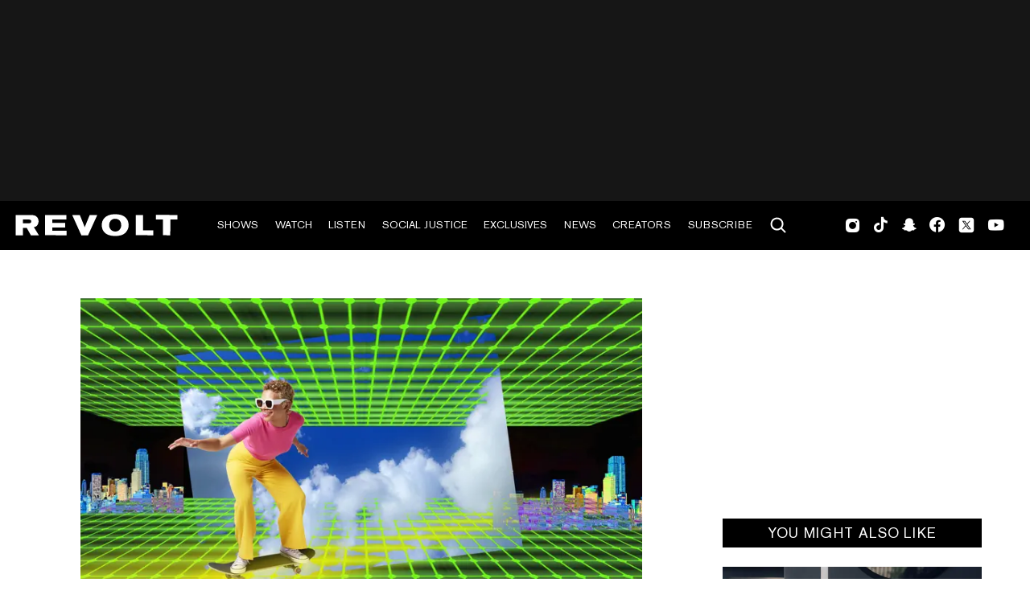

--- FILE ---
content_type: text/html; charset=utf-8
request_url: https://www.revolt.tv/article/2023-03-17/280725/7-women-who-are-setting-the-new-standard-in-web3?ref=ymal
body_size: 4488
content:
<!DOCTYPE html>
<html>
  <head>
    <title>7 women who are setting the new standard in Web3</title>
    <link rel="canonical" href="https://www.revolt.tv/article/2023-03-17/280725/7-women-who-are-setting-the-new-standard-in-web3">
    <meta name="description" content="In this Women&#x27;s History Month edition of REVOLT&#x27;s &#x22;Web3&#x22; series, we highlight seven ladies&#x27; significant contributions to the space. Read up!">
    <meta property="og:title" content="Web3 | 7 women who are setting the new standard">
    <meta property="og:description" content="In this Women&#x27;s History Month edition of REVOLT&#x27;s &#x22;Web3&#x22; series, we highlight seven ladies whose contributions in the space are paving the way for more women and people of color to follow. Salute!">
    <meta property="og:url" content="https://www.revolt.tv/article/2023-03-17/280725/7-women-who-are-setting-the-new-standard-in-web3">
    <meta property="og:image" content="https://www.revolt.tv/article/2023-03-17/280725/media_1556d691e1a4de393efca5f9d3a9c865bf8f3483c.jpeg?width=1200&#x26;format=pjpg&#x26;optimize=medium">
    <meta property="og:image:secure_url" content="https://www.revolt.tv/article/2023-03-17/280725/media_1556d691e1a4de393efca5f9d3a9c865bf8f3483c.jpeg?width=1200&#x26;format=pjpg&#x26;optimize=medium">
    <meta property="og:image:alt" content="Woman in metaverse">
    <meta property="article:tag" content="Listicles">
    <meta property="article:tag" content="Technology">
    <meta property="article:tag" content="Women&#x27;s History">
    <meta name="twitter:card" content="summary_large_image">
    <meta name="twitter:title" content="Web3 | 7 women who are setting the new standard">
    <meta name="twitter:description" content="In this Women&#x27;s History Month edition of REVOLT&#x27;s &#x22;Web3&#x22; series, we highlight seven ladies whose contributions in the space are paving the way for more women and people of color to follow. Salute!">
    <meta name="twitter:image" content="https://www.revolt.tv/article/2023-03-17/280725/media_1556d691e1a4de393efca5f9d3a9c865bf8f3483c.jpeg?width=1200&#x26;format=pjpg&#x26;optimize=medium">
    <meta property="og:locale" content="en_US">
    <meta property="og:site_name" content="REVOLT">
    <meta property="og:type" content="article">
    <meta name="robots" content="index, follow">
    <meta name="template" content="article">
    <meta name="main-title" content="Web3 | 7 women who are setting the new standard">
    <meta name="dek" content="In this Women’s History Month edition of REVOLT’s “Web3” series, we highlight seven ladies whose contributions in the space are paving the way for more women and people of color to follow. Salute!">
    <meta name="categories" content="Web3, Exclusives, Features, Interest">
    <meta name="author" content="Ashley France">
    <meta name="published_on" content="2023-03-17 11:52:56">
    <meta name="viewport" content="width=device-width, initial-scale=1">
    <link rel="stylesheet" type="text/css" href="https://htlbid.com/v3/revolt.tv/htlbid.css">
    <script src="/scripts/lib-franklin.js" type="module"></script>
    <script src="/scripts/utils.js" type="module"></script>
    <script src="/scripts/dom-helpers.js" type="module"></script>
    <script src="/components/label-list.js" type="module"></script>
    <script src="/scripts/scripts.js" type="module"></script>
    <script src="/scripts/opensearch-query-builder.js" type="module" async></script>
    <link rel="stylesheet" href="/styles/styles.css">
    <link rel="icon" href="/icons/revolt-r-logo-32x32.png" sizes="32x32">
    <link rel="icon" href="/icons/revolt-r-logo-192x192.png" sizes="192x192">
    <link rel="apple-touch-icon" href="/icons/revolt-r-logo-180x180.png">
    <meta name="msapplication-TileImage" content="/icons/revolt-r-logo-270x270.png">
    <meta name="viewport" content="height=device-height, width=device-width, initial-scale=1.0, minimum-scale=1.0, target-densitydpi=device-dpi"><!-- Google tag (gtag.js) -->
    <script async src="https://www.googletagmanager.com/gtag/js?id=G-1TTCGEWPDD"></script>
    <script>
  window.dataLayer = window.dataLayer || [];
  function gtag(){dataLayer.push(arguments);}
  gtag('js', new Date());

  gtag('config', 'G-1TTCGEWPDD');
</script>
  </head>
  <body>
    <header></header>
    <main>
      <div>
        <div class="featured-image">
          <div>
            <div>Image</div>
            <div>
              <picture>
                <source type="image/webp" srcset="./media_1c1c2f2a5f909a14e2717112a49a4051eaa0382d8.jpeg?width=2000&#x26;format=webply&#x26;optimize=medium" media="(min-width: 600px)">
                <source type="image/webp" srcset="./media_1c1c2f2a5f909a14e2717112a49a4051eaa0382d8.jpeg?width=750&#x26;format=webply&#x26;optimize=medium">
                <source type="image/jpeg" srcset="./media_1c1c2f2a5f909a14e2717112a49a4051eaa0382d8.jpeg?width=2000&#x26;format=jpeg&#x26;optimize=medium" media="(min-width: 600px)">
                <img loading="lazy" alt="Woman in metaverse" src="./media_1c1c2f2a5f909a14e2717112a49a4051eaa0382d8.jpeg?width=750&#x26;format=jpeg&#x26;optimize=medium" width="2275" height="1279">
              </picture>
            </div>
          </div>
          <div>
            <div>Image Credit</div>
            <div><a href="https://www.gettyimages.com/search/photographer?photographer=We%20Are">We Are</a> via Getty Images</div>
          </div>
          <div>
            <div>Image Alt</div>
            <div>Woman in metaverse</div>
          </div>
        </div>
        <p>Some say <a href="/article/2023-03-03/277390/web3-brenda-gentry-womens-history-month-interview/">Web3</a> is a big boys club, no different than the Web2 space. Yet, women have been at the forefront of the progression in this space. So where is the disconnect? Well, unfortunately, women don’t get the same recognition or even platforms to be spotlighted for the work that they do. In honor of Women’s History Month, I want to shine a light on a few of the ladies who are consistently crushing glass ceilings in Web3 and paving the way for the next generation.</p>
        <h2 id="emonee-larussa">1. Emonee LaRussa</h2>
        <p>First on that list is Emonee LaRussa. She is a two-time Emmy-winning motion graphic artist who was selected to help curate <a href="/article/2023-02-25/275905/diplo-says-he-did-not-shade-beyonces-renaissance-win-at-the-grammys/">the Grammys’</a> first NFT. When LaRussa isn’t working on her art, she is utilizing her social media platforms to educate other artists on how to use software such as photoshop and other editing tools. Most recently, LaRussa started a nonprofit organization called JumpStart Designers, where she fundraises money with top tech companies like MoonPay to provide Adobe software and computers to kids with lower incomes. An artist, teacher, and philanthropist all in one, we truly appreciate the work LaRussa puts in.</p>
        <h2 id="betty-of-deadfellaz">2. Betty of Deadfellaz</h2>
        <p>Progression in the Web3 space isn’t just about being present — it’s about taking a stand on the issues and pushing the status quo. That is why I want to highlight Deadfellaz creator Betty following her <a href="/article/2022-04-10/162111/time-taps-timbaland-for-exclusive-nft-collection/">NFT collection</a> of 10,000 unique zombies minted on the Ethereum blockchain. The project sold out within 20 minutes after launching in September of 2021 and traded over $9 million AUD within its first month. From the collection, Betty has curated an enormous community within the Web3 space, and it’s one of the top woman-led projects to date. But that’s not all, Betty has used the platform she built to stand on issues affecting women in Web3 and call out problematic behaviors. Gaining accolades is one thing, but using your platform to call out bias and sexism is another level of leadership.</p>
        <h2 id="faith-love">3. Faith Love</h2>
        <p>Being an artist isn’t just about curating your own work, but about employing your platform to uplift and onboard the next generation of creatives, and that is just what Faith Love does. She is a digital Web3 artist who uses her emotional thoughts to curate abstract digital pieces. Her unique style comes from her determination to develop a brand that people can recognize online as well as in public spaces. When she isn’t creating art, Love is working on community and artist relations at MetaMask. MetaMask is a leading self-custodial wallet company that focuses on a safe and simple way to access blockchain applications and Web3. In her role, Love hones in on onboarding the next generation of artists and showcasing <a href="/article/2022-07-08/179241/are-music-streaming-royalties-a-valuable-incentive-for-nft-owners/">how Web3 can be wielded for ownership and monetization</a>.</p>
        <h2 id="sian-morson">4. Sian Morson</h2>
        <p>Amplifying diverse voices in a space where women aren’t given the same platforms and opportunities is a constant battle, but Sian Morson is someone who has been championing the cause successfully. Morson is the editor and founder of a Web3 publication called The BlkChain that focuses on amplifying the work of women, BIPOC, and <a href="/article/2021-06-11/51592/7-groundbreaking-black-lgbtq-artists-making-their-musical-mark/">the LGBTQ community</a>. Her work also includes being the vice president of community at Science Magic Studios, a company that concentrates on digital assets and Web3 economies for brands. Outside of that amazing work, Morson also uses her social channels as a well-known thought leader to educate and onboard the BIPOC community into Web3.</p>
        <h2 id="inna-modja">5. Inna Modja</h2>
        <p>Turning your pain into power is something that women have been doing for decades, and Inna Modja has been using her personal story to curate change within the Web3 space. Modja is an artist and songwriter who was subjected to female genital mutilation as a young girl in Mali. Since that devastating event, she has focused on women’s rights and become an ambassador for UNCCD. She has also launched her own NFT project, Code Green, to help push social, gender, and climate change through the use of <a href="/article/2023-01-20/268010/web3-is-ai-evolving-technology-or-just-stealing-art-from-creators/">Web3 technology</a>. As a social justice advocate, Modja is currently heading philanthropy for World of Women, an NFT project that focuses on onboarding women into Web3. Modja doesn’t just focus on change and building online, she has also co-founded a physical space for like-minded individuals to build and network called NFT Factory Paris.</p>
        <h2 id="shira-lazar">6. Shira Lazar</h2>
        <p>Creating safe spaces for women to network is a key point in ensuring that they are not only onboarded into Web3 but also feel comfortable enough to stay. That is exactly what Shira Lazar’s mission has been since entering into the space. Her decade-long media background allowed her to quickly become one of the top leading voices in Web3 through efforts such as her weekly Twitter Spaces, Alpha Mondays, and Women in Web3. She consistently sows into the space by supporting diverse and women-led projects to help further push against the bias and discrimination that is prevalent in the tech community. Lazar’s highly acclaimed media company, What’s Trending, has allowed the maven to curate a platform that reaches many communities. Plus, it provides a lane for her to not only uplift other women but share opportunities with <a href="/article/2022-08-17/186793/lisa-kudrow-says-friends-creators-had-no-business-writing-about-people-of-color/">people of color.</a></p>
        <h2 id="shaylin-wallace">7. Shaylin Wallace</h2>
        <p>You can’t speak of Web3 art and not mention Shaylin Wallace. She is a digital artist who curates surrealistic compositions in photoshop. Her work has been exhibited in showcases at Art Basel as well as globally in places like Italy and France. Not to mention, Wallace has won numerous awards, such as the Silver Medal and Gold Key for digital art. Wallace’s talents don’t stop there — she has worked with major companies like Netflix, Adobe, AMC, and Warner Bros., just to name a few. As a Black woman artist, the innovator has blazed through the Web3 space and carved out a unique niche that has opened doors for the next generation.</p>
        <p>These women have proven the work goes beyond just <a href="/article/2019-03-01/97169/5-rising-stars-to-honor-this-womens-history-month/">Women’s History Month</a>, and there is still a lot that needs to be done, but their contributions have paved a way for those coming behind them — and that is why we are giving them their flowers now.</p>
      </div>
    </main>
    <footer></footer>
  </body>
</html>


--- FILE ---
content_type: text/html; charset=utf-8
request_url: https://www.revolt.tv/nav.plain.html
body_size: -4
content:

<div>
  <p>revolt.tv</p>
</div>
<div>
  <ul>
    <li><a href="https://www.revolt.tv/shows">Shows</a></li>
    <li><a href="https://www.revolt.tv/category/watch">Watch</a></li>
    <li><a href="https://www.revolt.tv/podcasts/">Listen</a>
      <ul>
        <li><a href="https://www.revolt.tv/podcasts/">Podcasts</a></li>
        <li><a href="https://www.revolt.tv/podcasts/about">About</a></li>
        <li><a href="https://www.revolt.tv/podcasts/create">Create</a></li>
        <li><a href="https://www.revolt.tv/podcasts/advertise">Advertise</a></li>
        <li><a href="https://www.revolt.tv/podcasts/contact">Contact</a></li>
      </ul>
    </li>
    <li><a href="https://www.revolt.tv/category/social-justice">Social Justice</a></li>
    <li><a href="https://www.revolt.tv/category/exclusives">Exclusives</a></li>
    <li><a href="https://www.revolt.tv/category/news">News</a></li>
    <li><a href="https://www.revolt.tv/creators">Creators</a></li>
    <li><a href="https://www.revolt.tv/newsletter">Subscribe</a></li>
    <li><span class="icon icon-search"></span></li>
  </ul>
</div>
<div></div>


--- FILE ---
content_type: text/css; charset=utf-8
request_url: https://www.revolt.tv/templates/article/article.css
body_size: 1303
content:
.content-wrapper.article-wrapper {
  padding-top: 60px;
}

.main-content-duration {
  display: none;
  justify-items: center;
  margin-top: 6px;
  margin-bottom: 16px;
  font-size: 14px;
  /* visibility: hidden; */
}

.main-content-duration::before {
  content: "";
  background-image: url("/icons/timer.svg");
  background-repeat: no-repeat;
  background-size: contain;
  display: inline-block;
  width: 20px;
  height: 20px;
}

@media ( max-width:  820px ) {
  .article .content-wrapper {
    flex-direction: row;
  }
}

@media ( max-width:  768px ) {
  .featured-eyebrow, .featured-main-title{
    padding: 0 1rem;
  }

  .article .content-wrapper {
    flex-direction: column;
  }

  .article .content {
    width: 100%;
    margin: 0;
    padding: 0 !important;
  }

.article .content .article-content > * {
    padding: 0 1rem;
}

.article .content .article-content > .featured-image-wrapper,
.article .content .article-content > .embed-wrapper,
.article .content .article-content > :first-child {
    padding: 0;
}

.article-reels-wrapper {
      padding: 0 1rem !important;
}

.article .content .article-content .default-content-wrapper:first-child > * {
    padding: 0 1rem;
}

.article .content .article-content .default-content-wrapper:first-child > div {
    padding: 0;
}
}

.article main img {
  width: 100%;
}

.article .content {
  max-width: 774px;
  margin: 0 auto;
}

.article .eyebrow a, .featured-eyebrow a {
  text-transform: uppercase!important;
  font-family: 'Akzidenz-Grotesk Pro Regular', var(--body-font-family);
  color: #D93C29;
  margin-bottom: 1rem;
  font-size: .875rem;
  line-height: 1.125rem;
  letter-spacing: .05em;
}

.article h1 {
  line-height: 1.1;
  letter-spacing: -.01em;
  margin: .3em 0;
}

.article .dek {
  font-weight: 400;
  color: #000;
  margin: 0;
  margin-bottom: 1.5em;
}

.article .by-line {
  font-size: .875rem;
  line-height: 1.125rem;
  letter-spacing: .05em;
  text-transform: uppercase!important;
}

.article .by-line a {
  color: inherit;
}

.dek-by-line-wrapper {
  background-color: #0F0F0F;
  padding: 16px;
}

.dek-by-line-wrapper hr {
  margin: 20px 0 35px 0;
  color: #FFFFFF;
  opacity: 0.5;
}

.dek-by-line-wrapper .dek {
  color: #FFFFFF;
  margin-bottom: 0;
}

.dek-by-line-wrapper .by-line {
  color: #FFFFFF ;
}

.embed.embed-youtube {
  aspect-ratio: 16 / 9;
  min-height: auto;
}

.continue-reading-btn-wrapper {
  display: flex;
  justify-content: center;
  padding: 16px;
}

.continue-reading-btn {
  display: flex !important;
  width: 218px;
  height: 35px;
  padding: 8px 24px !important;
  justify-content: center !important;
  align-items: center !important;
  gap: 3px !important;
  flex-shrink: 0 !important;
  color: #285DDE !important;
  text-align: center !important;
  font-family: "Akzidenz-Grotesk Pro", var(--body-font-family) !important;
  font-size: 18px !important;
  font-style: normal !important;
  font-weight: 400 !important;
  letter-spacing: unset !important;
  line-height: normal !important;
  text-transform: none !important;
   -webkit-tap-highlight-color: transparent; /* Safari & Chrome on mobile */
  outline: none;
}

.continue-reading-btn:hover,
.continue-reading-btn:active,
.continue-reading-btn::after {
  background: unset !important;
  outline: none !important;
  box-shadow: none !important;
}

.continue-reading-btn .arrow-icon {
  width: 12px;
  height: 12px;
}

label-list[name="Tags"] {
  display: block;
}

@media print,screen and (min-width: 769px) {
  .article aside {
    max-width: 322px;
    margin-right: 60px;
  }
}

@media ( max-width: 768px) {
  .article-wrapper {
    padding-top: 0 !important;
  }

  .article-wrapper .featured .image {
    width: 100vw;
    margin-top: 0;
  }

  .article .eyebrow {
    margin-top: 1em;
  }

  .article .eyebrow a {
    font-size: .8rem;
  }

  .article h1 {
    letter-spacing: 0;
    font-size: 1.75rem;
    line-height: 1.25;
    font-weight: 400;
    font-family: "Akzidenz-Grotesk Pro Bold", var(--body-font-family);
  }

  .article .by-line {
    font-size: .8rem;
    padding: 0 1rem;
  }

  .article .content {
    font-size: 1.125rem;
  }

  .embed.embed-youtube {
    width: 100vw;
    padding-bottom: 10px;
    aspect-ratio: 16 / 9;
    min-height: auto;
  }

  .embed.embed-youtube.youtube-shorts {
    height: 600px;
  }

  aside .ad-wrapper:last-child {
    width: 100%;
    background: #f7f7f7;
    padding: calc(1rem + 1em) 0 1rem;
  }

  .section .ad-container .latest-feed-wrapper {
    border: 2px solid #D9D9D9;
    padding: 16px;
  }

  .section .ad-container .latest-feed-wrapper .latest-feed h2{
    padding: 0 8px 8px;
    font-size: 18px;
  }

  .section .ad-container .latest-feed-wrapper .results-container .row {
    display: flex;
    gap: 16px;
    margin-bottom: 16px;
    border-top: 2px solid #D9D9D9;
    padding-top: 16px;
  }

  .section .ad-container .latest-feed-wrapper .loading-skeleton .row {
    display: flex;
    /* flex-direction: column; */
  }

  .section .ad-container .latest-feed-wrapper .loading-skeleton .row .right {
    margin: 0;
  }

  .section .ad-container .latest-feed-wrapper .loading-skeleton .row .right .htlad-medium_rectangle_mob_ad {
    display: none !important;
  }

  .section .ad-container .latest-feed-wrapper .results-container .row .left,
  .section .ad-container .latest-feed-wrapper .loading-skeleton .left {
    width: 137px;
    height: 77px;
    display: block;
  }

  .section .ad-container .latest-feed-wrapper .results-container .row .left img {
    aspect-ratio: 16 / 9;
    object-fit: cover;
  }

  .section .ad-container .latest-feed-wrapper .loading-skeleton .right .by-line.loading {
    width: 100%;
    height: 60px;
  }

  .section .ad-container .latest-feed-wrapper .loading-skeleton .left .loading-spinner {
    width: 50px ;
    height: 50px ;
    left: calc(50% - 25px);
    top: calc(50% - 25px);
  }

  .section .ad-container .latest-feed-wrapper .results-container .row .right {
    flex: 1;
    display: flex;
    flex-direction: column;
    justify-content: center;
  }

  .section .ad-container .latest-feed-wrapper .results-container .row .right h3 {
    display: -webkit-box;
    -webkit-line-clamp: 3;
    -webkit-box-orient: vertical;
    line-height: 1.1;
    overflow: hidden;
  }

  .section .ad-container .latest-feed-wrapper .results-container .row .right .description,
  .section .ad-container .latest-feed-wrapper .results-container .row .right .by-line,
  .section .ad-container .latest-feed-wrapper .button  {
    display: none;
  }

}
@media ( max-width: 320px ) {
  .article-byline-ad{
    margin-left: -1rem;
  }
  .htlad-medium_rectangle_mob_ad {
    min-height: 50 !important;
  }
}

@media (max-width:769px){
  .dek-by-line-wrapper, .by-line  {
    margin-bottom: 18px;
  }

  .default-content-wrapper > h2 {
    margin-bottom: 1em !important;
  }

  .htl-item.htlad-medium_rectangle_mob_ad {
    margin-bottom: 1em;
    width: 250px !important;
    display: flex !important;
    align-items: center;
    justify-content: center;
  }
}

--- FILE ---
content_type: text/css; charset=utf-8
request_url: https://www.revolt.tv/styles/lazy-styles.css
body_size: 31
content:
/* add global styles that can be loaded post LCP here */

@font-face {
  font-family: 'Akzidenz-Grotesk Pro Regular';
  src: url('../fonts/Akzidenz-Grotesk-Pro.woff2') format('woff2');
  font-display: swap;
  font-weight: 400;
  font-style: normal
}

@font-face {
  font-family: 'Akzidenz-Grotesk Pro Ext Regular';
  src: url('../fonts/Akzidenz-Grotesk-Pro-Ext-Regular.woff2') format('woff2');
  font-display: swap;
  font-weight: 400;
  font-style: normal
}

@font-face {
  font-family: 'Akzidenz-Grotesk Pro Light';
  src: url('../fonts/Akzidenz-Grotesk-Pro-Light.woff2') format('woff2');
  font-display: swap;
  font-weight: 400;
  font-style: normal
}

@font-face {
  font-family: 'Akzidenz-Grotesk Pro Med';
  src: url('../fonts/AkzidenzGroteskProMedExtRegular.woff2') format('woff2');
  font-display: swap;
  font-weight: 400;
  font-style: normal
}

@font-face {
  font-family: 'Akzidenz-Grotesk Md';
  src: url('../fonts/Akzidenz-Grotesk-Pro-Md.woff2') format('woff2');
  font-display: swap;
  font-weight: 400;
  font-style: normal
}

@font-face {
  font-family: 'Akzidenz-Grotesk Pro Bold';
  src: url('../fonts/Akzidenz-Grotesk-Pro-Bold.woff2') format('woff2');
  font-display: swap;
  font-weight: 400;
  font-style: normal
}

@font-face {
  font-family: 'Akzidenz-Grotesk Pro Ex Bold';
  src: url('../fonts/Akzidenz-Grotesk-Pro-Bold-Ext-Regular.woff2');
  font-display: swap;
  font-weight: 400;
  font-style: normal
}

@font-face {
  font-family: Morganite-extra-bold;
  src: url('../fonts/Morganite-ExtraBold.woff2') format('woff2');
  font-display: swap;
  font-weight: 400;
  font-style: normal
}

@font-face {
  font-family: revolt;
  src: url('../fonts/revolttv.woff?xwo50c') format('woff');
  font-weight: 400;
  font-style: normal;
  font-display: swap
}


--- FILE ---
content_type: text/css; charset=utf-8
request_url: https://www.revolt.tv/styles/revolt-player.css
body_size: 1415
content:
/*
 * REVOLT.TV Floating Video Player
 * This script is used to embed the revolt.tv promo video player on a website.
 * 
 * COPYRIGHT (C) 2022 YOUR NAME. ALL RIGHTS RESERVED.
 *
 * This code is licensed under the MIT License.
 * Permission is hereby granted, free of charge, to any person obtaining a copy
 * of this software and associated documentation files (the "Software"), to deal
 * in the Software without restriction, including without limitation the rights
 * to use, copy, modify, merge, publish, distribute, sublicense, and/or sell
 * copies of the Software, and to permit persons to whom the Software is
 * furnished to do so, subject to the following conditions:
 *
 * THE SOFTWARE IS PROVIDED "AS IS", WITHOUT WARRANTY OF ANY KIND, EXPRESS OR
 * IMPLIED, INCLUDING BUT NOT LIMITED TO THE WARRANTIES OF MERCHANTABILITY,
 * FITNESS FOR A PARTICULAR PURPOSE AND NONINFRINGEMENT. IN NO EVENT SHALL THE
 * AUTHORS OR COPYRIGHT HOLDERS BE LIABLE FOR ANY CLAIM, DAMAGES OR OTHER
 * LIABILITY, WHETHER IN AN ACTION OF CONTRACT, TORT OR OTHERWISE, ARISING FROM,
 * OUT OF OR IN CONNECTION WITH THE SOFTWARE OR THE USE OR OTHER DEALINGS IN THE
 * SOFTWARE.
 */

.revolt-player-container {
  min-width: 400px;
  position: fixed;
  bottom: 50px;
  right: 0;
  z-index: 8;
  box-shadow: 0 4px 8px rgba(0 0 0 / 20%);
}

.revolt-player-heading {
  background: black;
  color: white;
  display: flex;
  align-items: center;
  padding: 0.5rem 0 0.5rem 1rem;
  text-transform: uppercase;
  font-size: 16px;
  line-height: 20px;
  font-weight: bold;
}

.revolt-player-heading i {
  margin-left: auto;
  margin-right: 0.5rem;
  z-index: 1;
}

.revolt-player-link {
  background: white;
  color: black;
  font-family: "Akzidenz-Grotesk Pro Bold", var(--body-font-family);
  line-height: 1.25rem;
  font-size: 1rem;
  display: flex;
  align-items: center;
  gap: 5%;
  padding: 16px;
}

.revolt-player-link a {
  color: black;
  text-decoration: none;
  max-width: 275px;
  display: -webkit-box;
  -webkit-line-clamp: 2; /* Restrict to 2 lines */
  -webkit-box-orient: vertical;
  overflow: hidden;
  text-overflow: ellipsis;
  word-break: break-word;
}

.revolt-player-link a:last-child {
  margin-left: auto;
  margin-right: 0;
}

.revolt-player-link-hide{
  visibility: hidden;
  display: none;
}

.revolt-player-link  .revolt-player-next-hide {
    visibility: hidden;
    display: none;
}

.revolt-player-link.hide-link, .revolt-player-mobile-link.hide-link {
  visibility: hidden;
  display: none;
}

.revolt-player-mobile-link {
  display: none;
}

.revolt-player-next, .revolt-player-close {
  cursor: pointer;
}

.revolt-player-close {
  display: block;
  width: 25px;
  height: 25px;
  background-image: url('/icons/revolt-player-close.png');
  background-position: center;
  background-repeat: no-repeat;
}

@media (max-width: 767px) {
  .revolt-player-container {
    min-width: unset;
    width: 100%;
    bottom: 0;
    left: 0;
    gap: 0;
    display: grid;
    align-items: center;
    grid-template-columns: 50% 50%;
  }

  #revolt-player {
    order: 1;
    width: auto !important;
    height: 100%;
  }
  
  .revolt-player-heading {
    order: 2;
    height: 100%;
    display: grid;
    align-items: flex-start;
    grid-template-rows: 12px auto;
    column-gap: 0;
    background: white;
    color: black;
    padding: 0.3rem 0;
  }

  .revolt-player-heading.revolt-player-active-ad {
    background: black;
    display: flex;
    font-size: 12px;
    height: 100%;
    padding: 0;
    align-items: center;
  }

  .revolt-player-heading-label {
    display: none;
  }

  .revolt-player-link {
    display: none;
  }

  .revolt-player-next {
    display: none;
  }
  
  .revolt-player-mobile-link {
    order: 2;
    display: flex; 
    padding: 0 20px;
    height: 100%;
    flex-direction: column;
    justify-content: center;
    width: 100%;
    gap: 8px;
  }

  .revolt-player-active-ad .revolt-player-mobile-link {
    align-items: center;
  }

  .revolt-player-mobile-link.hide-link {
    display: block;
  }

  .revolt-player-mobile-link a {
    color: #000;
    text-transform: initial;
    font-size: 12px;
    line-height: 116.5%;
    font-family: "Akzidenz-Grotesk Pro", var(--body-font-family);
    display: -webkit-box; 
    -webkit-line-clamp: 2; /* Restrict to 2 lines */
    -webkit-box-orient: vertical;
    overflow: hidden;
    text-overflow: ellipsis;
    max-height: 3em; /* Adjust based on font size */
    word-break: break-word;
    letter-spacing: 0.25px;
  }

  .watch-now-btn {
    color: white !important;
    text-decoration: none !important;
    background: black;
    width: fit-content;
    padding: 4px 12px;
    border-radius: 15px;
  }

  .learn-more-btn {
    width: fit-content;
    background-color: white;
    border-radius: 15px;
    font-size: 12px !important;
    padding: 5px 10px;
    text-decoration: none !important;
    font-family: "Akzidenz-Grotesk Pro Medium", var(--body-font-family) !important;
  }

  .revolt-player-close {
    background-image: url('/icons/revolt-player-close-dark.svg');
  }

  .revolt-player-active-ad .revolt-player-close {
    background-image: url('/icons/revolt-player-close.png');
  }
}

@media (max-width: 320px) {
  .revolt-player-close {
    width: 12px;
    height: 12px;
  }
}

@media (min-width: 321px) and (max-width: 425px) {
  .revolt-player-close {
    width: 14px;
    height: 14px;
  }
}

--- FILE ---
content_type: text/javascript
request_url: https://cdn-ext.spiny.ai/lib/pa/tags/v1.7.13/sovereign/revolt/default/or.min.js
body_size: 65208
content:
(self.webpackChunkpandora=self.webpackChunkpandora||[]).push([[676],{43930:function(n,e,t){var r=s;!function(n){for(var e=s,t=n();;)try{if(239643===-parseInt(e(304))/1*(parseInt(e(305))/2)+parseInt(e(296))/3+parseInt(e(316))/4*(parseInt(e(309))/5)+-parseInt(e(317))/6*(parseInt(e(314))/7)+parseInt(e(307))/8*(parseInt(e(301))/9)+-parseInt(e(313))/10+-parseInt(e(306))/11*(parseInt(e(300))/12))break;t.push(t.shift())}catch(n){t.push(t.shift())}}(u);var a,i=(a=!0,function(n,e){var t=a?function(){if(e){var t=e[s(298)](n,arguments);return e=null,t}}:function(){};return a=!1,t}),o=i(this,(function(){var n=s;return o.toString()[n(315)](n(303)).toString()[n(310)](o)[n(315)](n(303))}));function u(){var n=["212843OpJyZN","2EgBSPF","358919MTteeL","1240UxLAzi","orionGlobal","2120uiQaqo","constructor","install","moduleManager","1222860qjzYGi","49rcCoAF","search","2348MgsfnN","58170ftsEck","1318020ewDEic","defineProperty","apply","withModule","168IQxaqr","23877mkftmG","uninstall","(((.+)+)+)+$"];return(u=function(){return n})()}function s(n,e){var t=u();return s=function(n,e){return t[n-=296]},s(n,e)}o(),Object[r(297)](e,"__esModule",{value:!0}),e[r(299)]=e[r(302)]=e[r(312)]=e[r(311)]=void 0;var l=t(52727),c=t(23076),f=e[r(312)]=l.modManager;c[r(308)].expose({modules:function(){return f.modules}},{valueAsGetter:!0});e.install=f.install,e[r(299)]=f.withModule,e[r(302)]=f[r(302)]},23076:(n,e,t)=>{"use strict";var r=a;function a(n,e){var t=i();return(a=function(n,e){return t[n-=402]})(n,e)}function i(){var n=["6gBIOTA","10876602WAgvBv","3386824oBboia","search","5747940TCItgt","625792hlxFhv","3UrJQOy","(((.+)+)+)+$","toString","15102328fFTWOO","9ouyBuD","23826vqjQZH","__esModule","defineProperty","apply","12366000lrvsRB","2261ghjvsc"];return(i=function(){return n})()}!function(n){for(var e=a,t=n();;)try{if(971894===-parseInt(e(417))/1*(parseInt(e(405))/2)+-parseInt(e(406))/3*(-parseInt(e(402))/4)+parseInt(e(404))/5+parseInt(e(411))/6*(-parseInt(e(416))/7)+parseInt(e(409))/8*(parseInt(e(410))/9)+parseInt(e(415))/10+-parseInt(e(418))/11)break;t.push(t.shift())}catch(n){t.push(t.shift())}}(i),Object[r(413)](e,"__esModule",{value:!0}),e.orionGlobal=void 0;var o=function(n){var e=r,t=(i=!0,function(n,e){var t=i?function(){if(e){var t=e[a(414)](n,arguments);return e=null,t}}:function(){};return i=!1,t})(this,(function(){var n=a;return t[n(408)]()[n(403)](n(407))[n(408)]().constructor(t)[n(403)](n(407))}));var i;return t(),n&&n[e(412)]?n:{default:n}}(t(63511));e.orionGlobal=(0,o.default)("orion")},22927:(n,e,t)=>{"use strict";var r=a;function a(n,e){var t=i();return(a=function(n,e){return t[n-=335]})(n,e)}function i(){var n=["3401792mcfEpa","epochVersion","498bwzhpI","defineProperty","toString","registerElement","version","once","default","2LAZohE","createOrion","search","16730iJJaKQ","apply","609763BWzKDP","status","(((.+)+)+)+$","safeInit","orionGlobal","cancel","events","2924428Fozbdy","expose","__esModule","4220916hyAjtO","26579079eyuNcT","constructor","trackMessageEvent","meta","2299971OLywCR"];return(i=function(){return n})()}!function(n){for(var e=a,t=n();;)try{if(759300===parseInt(e(340))/1*(parseInt(e(335))/2)+-parseInt(e(355))/3+-parseInt(e(347))/4+-parseInt(e(338))/5*(parseInt(e(358))/6)+-parseInt(e(350))/7+-parseInt(e(356))/8+parseInt(e(351))/9)break;t.push(t.shift())}catch(n){t.push(t.shift())}}(i),Object[r(359)](e,r(349),{value:!0}),Object[r(359)](e,r(336),{enumerable:!0,get:function(){return o[r(364)]}}),e.orion=void 0;var o=function(n){var e=r,t=(i=!0,function(n,e){var t=i?function(){if(e){var t=e[a(339)](n,arguments);return e=null,t}}:function(){};return i=!1,t})(this,(function(){var n=a;return t[n(360)]()[n(337)](n(342))[n(360)]()[n(352)](t)[n(337)](n(342))}));var i;return t(),n&&n[e(349)]?n:{default:n}}(t(25362)),u=t(40912),s=t(23076);var l=e.orion=(0,o[r(364)])();s[r(344)][r(348)]({init:l[r(343)],newPageView:l.newPageView,registerElement:l[r(361)],trackMessage:l[r(353)],trackMessageEvent:l[r(353)],on:u[r(346)].on,once:u[r(346)][r(363)],cancel:u[r(346)][r(345)]}),s.orionGlobal[r(348)]({status:function(){return l[r(341)]},version:function(){return l[r(362)]},epochVersion:function(){return l[r(357)]},meta:function(){return l[r(354)]}},{readonly:!0,freezeValue:!0})},25362:(n,e,t)=>{"use strict";function r(n,e){var t=i();return(r=function(n,e){return t[n-=145]})(n,e)}var a=r;function i(){var n=["v1.7.13","config","dispatchCollection","queued","Registering New Page View","disableInitialPageView","pageView","pandora.meta","INITIALIZED","1753907399457","dispatchInterval","unknown","defaults","setConfigPublic","404702EvtzZA","terminated","source","info","meta","61025QEcISh","log","__spreadArray","toString","default","domWindow","apply","dispatchedEvents","Dispatching ","Queuing ",") event","1112262JrkKJe","927486fRVHaJ","version","emit","data","logger","setConfig",".dispatched","keys","hasOwnProperty","beforeNewPageView","925084BOKcEg","revolt","__esModule","dispatched","queuedEvents","getConfig","push","addEventListener","pandora.meta.versionParsed","sync","75156mCxdFX","__read","hook","setContext","LOADED","bindToWindow","length","reduce","call","message","epochVersion","enabled"," events","102IlgtTx","(((.+)+)+)+$","prototype","run","expose","search","defineProperty","events","fb035e947c0148018bf2a3dd8cd658f4d2259243\n"," (source=","sovereign","constructor","Loading v1.7.13","map","3018160UleGeU","event","concat","OrionStatus",".queued"];return(i=function(){return n})()}!function(n){for(var e=r,t=n();;)try{if(210646===-parseInt(e(147))/1+parseInt(e(184))/2+-parseInt(e(163))/3+parseInt(e(174))/4+-parseInt(e(152))/5*(-parseInt(e(197))/6)+parseInt(e(164))/7+parseInt(e(211))/8)break;t.push(t.shift())}catch(n){t.push(t.shift())}}(i),Object[a(203)](e,"__esModule",{value:!0}),e[a(156)]=function(){var n=a,e=u[n(214)].DEFINED,t={},i=!1,b=(0,f[n(186)])(n(183),(function(n){return!i&&(i=!0),n})),S=(0,f.hook)(n(183),(function(e,t){var r=n;return s[r(168)][r(153)](r(220),e),d.events.emit(r(173)),P(r(222),(null==e?void 0:e[r(167)])||{},(null==e?void 0:e[r(151)])||{source:r(227)}),d[r(204)][r(166)](r(222)),e})),E=(0,f[n(186)])(n(183),(function(a,c){var f,p=n;(0,l[p(146)])(a),s.logger[p(153)]("Initializing Orion",a,(0,l[p(179)])()),e=u[p(214)].INITIALIZED,(0,l[(f=n)(179)])(f(204),(function(n){var e,a,i,u,s=function(s){var l=r;if(Object[l(199)][l(172)][l(192)](n,s)&&(!t[s]||!(0,v[l(156)])(n[s],(null===(e=t[s])||void 0===e?void 0:e.config)||{})))if(t[s]?t[s][l(226)]&&(null===(a=n[s])||void 0===a?void 0:a[l(226)])!==(null===(u=null===(i=t[s])||void 0===i?void 0:i[l(217)])||void 0===u?void 0:u[l(226)])&&(clearInterval(t[s][l(226)]),t[s][l(226)]=void 0):t[s]={queuedEvents:[],dispatchedEvents:[],config:n[s]},t[s][l(226)])t[s].config=n[s];else{var c=n[s][l(226)];t[s].dispatchInterval=setInterval((function(){var n=l,e=t[s][n(178)];e[n(190)]>0&&(T(e[n(210)](_)),t[s][n(159)]=(0,o[n(154)])((0,o[n(154)])([],(0,o.__read)(t[s].dispatchedEvents),!1),(0,o[n(185)])(e),!1),t[s].queuedEvents=[])}),c)}};for(var l in n)s(l)})),d[p(204)][p(166)]("initialize"),!(0,l.getConfig)(p(221))&&S(void 0,c),!i&&(0,m[p(157)])()[p(181)](p(193),b)}));var _=(0,f[n(186)])("sync",(function(n){return n})),w=(0,f[n(186)])(n(183),(function(e){var r,a,i=n;if(!(null===(a=null===(r=t[e[i(212)]])||void 0===r?void 0:r[i(217)])||void 0===a?void 0:a[i(145)]))return e;var o=t[e.event][i(217)][i(145)];return(0,p[i(156)])({},e,o)})),P=(0,f.hook)(n(183),(function(e,r,a){var i,o=n;void 0===a&&(a={source:o(227)});var u,l=w({event:e,data:r,meta:a});return t[e]&&(u=t[e][o(217)]),d.events[o(166)](e,l,u),((null==u?void 0:u[o(195)])||void 0===(null==u?void 0:u.enabled))&&((null==u?void 0:u.dispatchInterval)?(d[o(204)][o(166)](["".concat(e,o(215)),o(219)],l),s[o(168)].info(o(161)[o(213)](e,o(206))[o(213)](null===(i=null==l?void 0:l.meta)||void 0===i?void 0:i[o(149)],o(162)),l),t[e][o(178)][o(180)](l)):T([_(l)])),l})),T=(0,f[n(186)])("sync",(function(e){var t=n;if(d.events.emit(t(218),e),s[t(168)][t(150)](t(160)[t(213)](e[t(190)],t(196)),e),e[t(190)]>0)for(var r=0;r<e.length;r++){var a=e[r];d[t(204)][t(166)]([""[t(213)](a[t(212)],t(170)),t(177)],a)}return e}));var O=(0,f[n(186)])(n(183),(function(){var e=n;for(var r in s.logger.info("Performing Graceful shutdown, dispatching remaining events",Object[e(171)](t)[e(191)]((function(n,r){var a=e;return n+t[r][a(178)][a(190)]}),0)),t)if(Object[e(199)][e(172)].call(t,r)){var a=t[r][e(178)];a.length>0&&(T(a[e(210)](_)),t[r].dispatchedEvents=(0,o.__spreadArray)((0,o[e(154)])([],(0,o[e(185)])(t[r][e(159)]),!1),(0,o.__read)(a),!1),t[r][e(178)]=[])}d[e(204)][e(166)]("shutdown")}));return{load:(0,f[n(186)])(n(183),(function(t){var r=n;s[r(168)][r(153)](r(209),t);var a={build:"default",site:r(175),org:"sovereign",version:r(216),epochVersion:parseInt("1753907399444"),commit:r(205)};return c.orionGlobal[r(201)]({version:a[r(165)],epochVersion:a[r(194)],meta:a}),(0,g.setContext)(r(223),a),(0,g[r(187)])(r(182),(0,h[r(156)])(a[r(165)])),(0,l[r(169)])(t),c.orionGlobal[r(189)](),y[r(156)].on(r(148),O),e=u[r(214)].LOADED,I[r(156)][r(200)]()})),init:E,safeInit:function t(r,a){var i=n;e===u[i(214)][i(224)]?((0,l.setConfigPublic)(r),!(0,l.getConfig)("disableInitialPageView")&&S(void 0,a)):e===u[i(214)][i(188)]?E(r,a):e===u[i(214)].DEFINED&&I[i(156)][i(180)]((function(){return t(r,a)}))},registerElement:(0,f[n(186)])("sync",(function(n,e,t){return n})),applyContexts:_,applyDefaults:w,newPageView:S,enqueue:P,dispatch:T,gracefulShutdown:O,trackMessageEvent:b,queue:I[n(156)],get status(){return e},version:"v1.7.13",epochVersion:parseInt("1753907399457"),meta:{build:n(156),site:"revolt",org:n(207),version:n(216),epochVersion:parseInt(n(225)),commit:n(205)}}},t(54913),t(88647);var o=t(31635),u=t(31118),s=t(72077),l=t(21762),c=t(23076),f=t(2366),d=t(40912),p=b(t(74354)),v=b(t(2404)),I=b(t(61310)),g=t(5195),h=b(t(78074)),y=b(t(66152)),m=t(49579);function b(n){var e,t=a,i=(e=!0,function(n,t){var a=e?function(){if(t){var e=t[r(158)](n,arguments);return t=null,e}}:function(){};return e=!1,a}),o=i(this,(function(){var n=r;return o[n(155)]()[n(202)](n(198)).toString()[n(208)](o).search(n(198))}));return o(),n&&n[t(176)]?n:{default:n}}},31118:(n,e)=>{"use strict";function t(){var n=["apply","1244468VbHLMX","536PKtVLJ","__esModule","119541AxATRw","427080YBLYOj","22893NYxpxr","83817VnTvUc","7932duWCLV","70qNzGBG","(((.+)+)+)+$","INITIALIZED","toString","50hKOLzL","OrionStatus","defined","3WQBUTT","1684012KikTuW","constructor","initialized","LOADED","10KWoOgc","1319390HKrDbL"];return(t=function(){return n})()}var r,a=i;function i(n,e){var r=t();return(i=function(n,e){return r[n-=410]})(n,e)}!function(n){for(var e=i,t=n();;)try{if(404310===-parseInt(e(425))/1+-parseInt(e(420))/2*(-parseInt(e(414))/3)+parseInt(e(422))/4*(-parseInt(e(419))/5)+parseInt(e(426))/6*(parseInt(e(430))/7)+-parseInt(e(423))/8*(parseInt(e(428))/9)+parseInt(e(411))/10*(-parseInt(e(415))/11)+-parseInt(e(429))/12*(-parseInt(e(427))/13))break;t.push(t.shift())}catch(n){t.push(t.shift())}}(t),Object.defineProperty(e,a(424),{value:!0}),e[a(412)]=void 0,function(n){var e,t=a,r=(e=!0,function(n,t){var r=e?function(){if(t){var e=t[i(421)](n,arguments);return t=null,e}}:function(){};return e=!1,r}),o=r(this,(function(){var n=i;return o[n(410)]().search("(((.+)+)+)+$")[n(410)]()[n(416)](o).search(n(431))}));o(),n.DEFINED=t(413),n[t(418)]="loaded",n[t(432)]=t(417)}(r||(e[a(412)]=r={}))},60518:(n,e)=>{"use strict";function t(n,e){var r=i();return(t=function(n,e){return r[n-=340]})(n,e)}var r,a=t;function i(){var n=["USER_SESSION_START_TS","page.canonical","4OONier","201910chtRrr","2616168NZesBa","user.sessionDepth","6iKBYLA","PAGE_CANONICAL","USER_SESSION_START_URL","7qXEbdC","constructor","search","8485672wwEFoH","page.foiy","(((.+)+)+)+$","7369947MuRsDr","__esModule","defineProperty","USER_SESSION_UTM","toString","FOOTER_OF_INTERNET_Y_TOP","page.title","user.sessionStartUrl","570ppgAjh","user.sessionUtm","PAGE_TITLE","apply","761368hnTFSM","274417tdiYHA","147798UbsHyt","PAGE_TYPE","ContextKey"];return(i=function(){return n})()}!function(n){for(var e=t,r=n();;)try{if(654589===parseInt(e(350))/1+parseInt(e(348))/2*(-parseInt(e(359))/3)+-parseInt(e(355))/4*(-parseInt(e(356))/5)+-parseInt(e(357))/6+-parseInt(e(362))/7*(-parseInt(e(365))/8)+-parseInt(e(368))/9+parseInt(e(344))/10*(parseInt(e(349))/11))break;r.push(r.shift())}catch(n){r.push(r.shift())}}(i),Object[a(370)](e,a(369),{value:!0}),e.ContextKey=void 0,function(n){var e,r=a,i=(e=!0,function(n,r){var a=e?function(){if(r){var e=r[t(347)](n,arguments);return r=null,e}}:function(){};return e=!1,a}),o=i(this,(function(){var n=t;return o.toString()[n(364)](n(367))[n(340)]()[n(363)](o)[n(364)](n(367))}));o(),n[r(346)]=r(342),n[r(360)]=r(354),n.USER_SESSION_DEPTH=r(358),n[r(341)]=r(366),n[r(351)]="page.pageType",n[r(353)]="user.sessionStartTimestamp",n[r(361)]=r(343),n[r(371)]=r(345)}(r||(e[a(352)]=r={}))},68210:(n,e)=>{"use strict";var t,r=a;function a(n,e){var t=i();return(a=function(n,e){return t[n-=493]})(n,e)}function i(){var n=["(((.+)+)+)+$","18WmuaqG","324579AuBAfK","8pGqsmh","toString","5ucwDin","SPINY_SESSION_DEPTH","6930737euKbHm","338929ZJYcBu","2834220VcusrU","__spiny_session_depth","4450938OgzVgt","2CIhZbk","4276027rmCVMd","search","defineProperty","1428012Pxezcp","CookiesKey","__esModule","constructor","apply"];return(i=function(){return n})()}!function(n){for(var e=a,t=n();;)try{if(393554===parseInt(e(509))/1+parseInt(e(513))/2*(-parseInt(e(503))/3)+-parseInt(e(496))/4*(-parseInt(e(506))/5)+-parseInt(e(512))/6+-parseInt(e(493))/7*(-parseInt(e(504))/8)+-parseInt(e(502))/9*(-parseInt(e(510))/10)+-parseInt(e(508))/11)break;t.push(t.shift())}catch(n){t.push(t.shift())}}(i),Object[r(495)](e,r(498),{value:!0}),e[r(497)]=void 0,function(n){var e,t=r,i=(e=!0,function(n,t){var r=e?function(){if(t){var e=t[a(500)](n,arguments);return t=null,e}}:function(){};return e=!1,r}),o=i(this,(function(){var n=a;return o.toString()[n(494)](n(501))[n(505)]()[n(499)](o)[n(494)](n(501))}));o(),n.SPINY_REF="__spiny_ref",n[t(507)]=t(511)}(t||(e[r(497)]=t={}))},67337:function(n,e,t){var r=u;!function(n){for(var e=u,t=n();;)try{if(895585===-parseInt(e(331))/1*(parseInt(e(336))/2)+parseInt(e(342))/3+-parseInt(e(325))/4*(parseInt(e(338))/5)+-parseInt(e(337))/6*(parseInt(e(332))/7)+-parseInt(e(333))/8+parseInt(e(334))/9*(-parseInt(e(328))/10)+-parseInt(e(343))/11*(-parseInt(e(327))/12))break;t.push(t.shift())}catch(n){t.push(t.shift())}}(l);var a,i=(a=!0,function(n,e){var t=a?function(){if(e){var t=e.apply(n,arguments);return e=null,t}}:function(){};return a=!1,t}),o=i(this,(function(){var n=u;return o.toString()[n(330)](n(329))[n(340)]().constructor(o)[n(330)](n(329))}));function u(n,e){var t=l();return u=function(n,e){return t[n-=324]},u(n,e)}o(),t(88647),Object[r(341)](e,r(326),{value:!0});var s=t(60518);function l(){var n=["171997EJKRTM","9153008ufOkbb","10763190AjRLFi","default","145962eqVZiG","378FqyUQx","953380PwCMWf","keys","toString","defineProperty","5259435zyuHsD","22zPTLFP","forEach","12iAVMgs","__esModule","23804292IluDeb","10lKhxWt","(((.+)+)+)+$","search","5LqTjnM"];return(l=function(){return n})()}Object[r(339)](s).forEach((function(n){n!==r(335)&&"__esModule"!==n&&(n in e&&e[n]===s[n]||Object.defineProperty(e,n,{enumerable:!0,get:function(){return s[n]}}))}));var c=t(68210);Object[r(339)](c)[r(324)]((function(n){var t=r;n!==t(335)&&n!==t(326)&&(n in e&&e[n]===c[n]||Object.defineProperty(e,n,{enumerable:!0,get:function(){return c[n]}}))}))},68478:function(n,e,t){var r=s;!function(n){for(var e=s,t=n();;)try{if(939592===-parseInt(e(172))/1+parseInt(e(171))/2+parseInt(e(177))/3*(-parseInt(e(179))/4)+-parseInt(e(175))/5+-parseInt(e(173))/6+-parseInt(e(174))/7*(-parseInt(e(169))/8)+parseInt(e(168))/9)break;t.push(t.shift())}catch(n){t.push(t.shift())}}(u);var a,i=(a=!0,function(n,e){var t=a?function(){if(e){var t=e[s(178)](n,arguments);return e=null,t}}:function(){};return a=!1,t}),o=i(this,(function(){var n=s;return o[n(176)]()[n(181)]("(((.+)+)+)+$")[n(176)]().constructor(o).search("(((.+)+)+)+$")}));function u(){var n=["apply","1695796CSMFSl","1753907399687","search","defineProperty","v1.7.13","28420263SbNPYw","17104RHuSIQ","default","2655486jSeaiT","1763719mMKEsP","5394834kUWwal","3493CnqAqU","1270830okYsqK","toString","12OPYmEn"];return(u=function(){return n})()}function s(n,e){var t=u();return s=function(n,e){return t[n-=166]},s(n,e)}o(),Object[r(166)](e,"__esModule",{value:!0}),e[r(170)]=function(n){var e=r;return void 0===n&&(n={}),(0,l.createListenerObject)({version:e(167),epochVersion:parseInt(e(180))},n)};var l=t(85680)},21762:(n,e,t)=>{"use strict";var r=i;function a(n){var e=i;return(a=e(363)==typeof Symbol&&e(369)==typeof Symbol[e(372)]?function(n){return typeof n}:function(n){var t=e;return n&&"function"==typeof Symbol&&n[t(362)]===Symbol&&n!==Symbol.prototype?t(369):typeof n})(n)}function i(n,e){var t=l();return(i=function(n,e){return t[n-=349]})(n,e)}!function(n){for(var e=i,t=n();;)try{if(355577===parseInt(e(353))/1*(-parseInt(e(366))/2)+parseInt(e(381))/3*(-parseInt(e(370))/4)+-parseInt(e(376))/5*(parseInt(e(364))/6)+-parseInt(e(349))/7+-parseInt(e(373))/8+-parseInt(e(350))/9*(-parseInt(e(378))/10)+parseInt(e(355))/11)break;t.push(t.shift())}catch(n){t.push(t.shift())}}(l),t(79397),t(82975),t(17482),t(95165),t(35890),t(22642),t(99650),Object[r(351)](e,r(380),{value:!0}),Object.defineProperty(e,r(352),{enumerable:!0,get:function(){return s[r(377)]}}),Object[r(351)](e,r(367),{enumerable:!0,get:function(){return u.default}}),Object[r(351)](e,"getConfig",{enumerable:!0,get:function(){return s[r(361)]}}),Object[r(351)](e,r(356),{enumerable:!0,get:function(){return s[r(356)]}}),Object[r(351)](e,r(368),{enumerable:!0,get:function(){return s.setConfigPublic}});var o,u=(o=t(68478))&&o.__esModule?o:{default:o},s=function(n,e){var t=r,o=(u=!0,function(n,e){var t=u?function(){if(e){var t=e[i(354)](n,arguments);return e=null,t}}:function(){};return u=!1,t})(this,(function(){var n=i;return o[n(382)]()[n(359)](n(357))[n(382)]().constructor(o)[n(359)]("(((.+)+)+)+$")}));var u;if(o(),!e&&n&&n[t(380)])return n;if(null===n||t(365)!=a(n)&&t(363)!=typeof n)return{default:n};var s=c(e);if(s&&s[t(379)](n))return s[t(360)](n);var l={__proto__:null},f=Object.defineProperty&&Object[t(371)];for(var d in n)if("default"!==d&&{}[t(375)][t(358)](n,d)){var p=f?Object[t(371)](n,d):null;p&&(p[t(360)]||p[t(374)])?Object[t(351)](l,d,p):l[d]=n[d]}return l[t(377)]=n,s&&s.set(n,l),l}(t(82379));function l(){var n=["4132540trnLTM","has","__esModule","3147TLmqCG","toString","1442679tsUahQ","9OiZxiA","defineProperty","config","98299IVsmcm","apply","14732949cQemtZ","setConfig","(((.+)+)+)+$","call","search","get","getConfig","constructor","function","48SLtOWC","object","2wUvjvM","createConfig","setConfigPublic","symbol","2012kwSSTh","getOwnPropertyDescriptor","iterator","681800TnRMnW","set","hasOwnProperty","299855jTJwPQ","default"];return(l=function(){return n})()}function c(n){if(r(363)!=typeof WeakMap)return null;var e=new WeakMap,t=new WeakMap;return(c=function(n){return n?t:e})(n)}},82379:(n,e,t)=>{"use strict";var r=a;function a(n,e){var t=o();return(a=function(n,e){return t[n-=270]})(n,e)}!function(n){for(var e=a,t=n();;)try{if(243102===parseInt(e(286))/1*(-parseInt(e(282))/2)+-parseInt(e(284))/3+parseInt(e(281))/4*(-parseInt(e(291))/5)+parseInt(e(287))/6+-parseInt(e(270))/7+-parseInt(e(285))/8*(-parseInt(e(292))/9)+parseInt(e(272))/10*(parseInt(e(290))/11))break;t.push(t.shift())}catch(n){t.push(t.shift())}}(o),Object.defineProperty(e,r(283),{value:!0}),e[r(280)]=e[r(293)]=e[r(277)]=e[r(273)]=void 0;var i=t(23076);function o(){var n=["273504VvVmet","228392oYQVWB","1utShpM","1105092PcieeZ","toString","(((.+)+)+)+$","153593PhKuqb","1492035EfHsTK","27psienT","setConfig","3302376MXtKFK","get","740KKQbeK","default","set","search","apply","getConfig","orionGlobal","setWithRestrictions","setConfigPublic","4qInuPc","397292BoGZFf","__esModule"];return(o=function(){return n})()}var u=(0,function(n){var e=r,t=(i=!0,function(n,e){var t=i?function(){if(e){var t=e[a(276)](n,arguments);return e=null,t}}:function(){};return i=!1,t})(this,(function(){var n=a;return t.toString()[n(275)](n(289))[n(288)]().constructor(t)[n(275)](n(289))}));var i;return t(),n&&n[e(283)]?n:{default:n}}(t(68478))[r(273)])(),s=e[r(277)]=u[r(271)];e.setConfig=u[r(274)],e.setConfigPublic=u[r(279)];i[r(278)].expose({setConfig:u[r(279)],getConfig:s});e.default=u},74720:(n,e,t)=>{"use strict";var r=i;function a(){var n=["hasOwnProperty","function","promotionStub","logger","getCurrentUrl","toUpperCase","Unable to cast to unknown type","subscriptionStub","constructor","Attempted to set context value `subscriptions` with a duplicate promotion id. Ignoring.","prototype","Could not parse actualPrice","find","stringify","isArray","string","trim","packages","boolean","length","object","58375dwbVhS","createListenerObject","page.categories","defineProperty","ContextKey","1002yqeSiL","price","packageStub","transform","promotions","push","Updated subscription","subscriptions","atVerbosity","page.wordCount","document","runSync","concat","channel","page.title","Dynamic context properties applied for ","Attempted to set context value `subscriptions` without a planId. Ignoring.","PAGE_CANONICAL","setWithRestrictions","actualPrice","Attempted to set context value `subscriptions` without a package id. Ignoring.","__read","cast","315mIVgVX","319clwJSU","default","Could not parse numeric value ","name","USD","Attempted to set context value `subscriptions` without a promotion id. Ignoring.","search","createContext","spiny","path","124ksdadc","domWindow","network.domain","undefined","696564UCvcfJ","__spreadArray","value","getRulesByHook","Attempted to set context value `subscriptions` with a duplicate planId. Ignoring.","null","enabled","page.datePosted","info","93180xYOQpi","result","set","every","location","subscription","Attempted to set context value `subscription` without a planId. Ignoring.","map","get","filter","5620680GltOAM","180xyLOph","orion","OrionStatus","slug","pathname","initialize","substring","number","__esModule","error","page.keywords","ruleResults","warn","planId","page.primaryCategory","21pIjSYX","(((.+)+)+)+$","forceTimezone","beforeNewPageView","convertToNtzUtc","http","href","PAGE_TITLE","toString","currency","php","getConfig","status","590124ZDJWTw","wordpress","323577GBBMvU","call","indexOf","context","hostname","INITIALIZED","replace","reduce"];return(a=function(){return n})()}function i(n,e){var t=a();return(i=function(n,e){return t[n-=170]})(n,e)}!function(n){for(var e=i,t=n();;)try{if(390144===parseInt(e(208))/1+parseInt(e(170))/2*(parseInt(e(243))/3)+parseInt(e(204))/4*(parseInt(e(287))/5)+-parseInt(e(217))/6*(-parseInt(e(193))/7)+parseInt(e(227))/8+-parseInt(e(258))/9*(parseInt(e(228))/10)+parseInt(e(194))/11*(-parseInt(e(256))/12))break;t.push(t.shift())}catch(n){t.push(t.shift())}}(a),t(99650),t(82975),t(95165),t(35890),Object[r(290)](e,r(236),{value:!0}),e[r(201)]=function(n){var e,t,a,O=r;void 0===n&&(n={});var C=(0,s[O(288)])((0,v[O(195)])({},(null===(a=null===(t=null===(e=(0,u[O(205)])().spiny)||void 0===e?void 0:e[O(229)])||void 0===t?void 0:t.initData)||void 0===a?void 0:a[O(261)])||{},d.default),n);function A(){var n=O,e=/‘/g,t=/’/g;C[n(173)](n(184),(function(r){var a=n,i=r;return i=(i=i.replace(e,"'"))[a(264)](t,"'")}))}function R(n){var e=O;void 0===n&&(n=e(233));var t="orion.dynamicContext."[e(182)](n),r=(0,w[e(195)])(t,void 0,void 0,!0),a=P[e(195)][e(211)](t);if(a){var i=r[e(181)]({facts:C[e(225)](),rules:a}),o=i[e(218)],u=i[e(239)];f[e(269)][e(216)](e(185)[e(182)](n),{result:o,ruleResults:u})}}function j(n){var e=O;return k(n)===e(286)?(0,p[e(195)])(n)[e(220)](j):(0,g[e(195)])(n)||""===n||n===e(213)||n===e(207)||k(n)===e(286)&&(0,I.default)(n)||typeof n===e(281)&&""===n[e(282)]()||typeof n===e(235)&&isNaN(n)}function M(){var n=O;for(var e in d[n(195)])Object[n(276)].hasOwnProperty[n(259)](d[n(195)],e)&&C[n(173)](e,(function(e){var t=n;if(k(e)===t(286))for(var r in e){if(Object[t(276)][t(266)][t(259)](e,r))j(e[r])&&(e[r]=null)}else j(e)&&(e=null);return e}))}function x(){for(var n=O,e=function(n){return function(e){var t=i;if(typeof e===t(235))return e;if(typeof e===t(284))return e?1:0;if(typeof e===t(281)){var r=parseInt(e);return isNaN(r)?(f[t(269)][t(240)](t(196)[t(182)](n,"=")[t(182)](e)),null):r}return null}},t=["page.premium",n(179)],r=0;r<t[n(285)];r++){var a=t[r],o=e(a);C[n(173)](a,o)}}function N(){var n=O;C.transform(n(289),(function(e){var t=n;return e[t(224)]((function(n){var e=t;if(typeof n===e(281))return{name:n,id:null};var r=n;return{name:r[e(197)],id:typeof r.id===e(235)?r.id[e(251)]():r.id}}))})),C.transform(n(238),(function(e){var t=n;return e[t(224)]((function(n){var e=t;return"string"==typeof n?{name:n,id:null}:{name:n.name,id:typeof n.id===e(235)?n.id[e(251)]():n.id}}))})),C[n(173)](n(242),(function(e){var t=n;return typeof e===t(281)?{name:e,id:null}:{name:e[t(197)],id:typeof e.id===t(235)?e.id[t(251)]():e.id}}))}function L(){var n=O;C.get(n(222),(function(e){var t,r=n;if(e&&e.planId){var a=(null===(t=C[r(225)](r(177)))||void 0===t?void 0:t[r(278)]((function(n){var t=r;return n[t(241)]===e[t(241)]})))||{},i=(0,v[r(195)])(e,a||y[r(273)]),u=(C.get(r(177))||[])[r(226)]((function(n){var t=r;return n[t(241)]!==e[t(241)]}));C[r(219)](r(177),(0,o[r(209)])((0,o[r(209)])([],(0,o[r(191)])(u),!1),[i],!1)),f[r(269)][r(178)](4)[r(216)](r(176),{subscription:i})}else f[r(269)][r(240)](r(223))})),C[n(173)](n(177),(function(e){var t=n,r=e;!Array[t(280)](e)&&(r=[e]);for(var a={},i=0;i<r.length;i++){var o=(0,v[t(195)])(r[i],y.subscriptionStub);if(o.planId)if(a[o[t(241)]])f[t(269)][t(240)](t(212));else{if(o[t(174)]&&o[t(174)].length&&(o[t(174)]=(0,p[t(195)])(o[t(174)].reduce((function(n,e){var r=t,a=e;return a.id?n[a.id]?(f.logger.warn(r(275)),n):(n[a.id]=(0,v.default)(e,y[r(268)]),n):(f[r(269)][r(240)](r(199)),n)}),{}))),o[t(283)]&&o.packages[t(285)]&&(o.packages=(0,p[t(195)])(o[t(283)][t(265)]((function(n,e){var r=t,a=e;return a.id?n[a.id]?(f[r(269)][r(240)]("Attempted to set context value `subscriptions` with a duplicate package id. Ignoring."),n):(n[a.id]=(0,v[r(195)])(e,y[r(172)]),n):(f[r(269)].warn(r(190)),n)}),{}))),!o[t(171)]||o[t(252)]&&typeof o.price!==t(281))o[t(252)]&&(o[t(252)][t(285)]>3&&(o.currency=o[t(252)][t(234)](0,3)),o.currency=o[t(252)][t(271)]());else if("string"==typeof o[t(171)]){if(!(u=(0,h.default)(o[t(171)])))return f[t(269)][t(237)]("Could not parse price",{price:o[t(171)]}),null;o.currency=u[t(252)],o[t(171)]=u[t(210)]}else o.currency=o.currency||t(198);if(o[t(189)]&&typeof o.actualPrice===t(281))if("string"==typeof o[t(189)]){var u;if(!(u=(0,h[t(195)])(o[t(189)])))return f[t(269)][t(237)](t(277),{actualPrice:o.actualPrice}),null;o.currency=u[t(252)],o.actualPrice=u.value}else o.currency=o[t(252)]||"USD";else o[t(252)]&&(o[t(252)][t(285)]>3&&(o.currency=o[t(252)][t(234)](0,3)),o[t(252)]=o[t(252)][t(271)]());a[o.planId]=o}else f.logger.warn(t(186))}return(0,p[t(195)])(a)}))}function U(){var n=O;C[n(173)](n(183),(function(e){var t=n,r={hr1:null,hr2:null,hr3:null,hr4:null};if(typeof e===t(281)){var a=e.split("/");if(a[t(285)])for(var i=0;i<4;i++){var o=a[i];r["hr".concat(i+1)]=o?{slug:o}:null}return r}if(k(e)!==t(286)||Array.isArray(e)){if(k(e)===t(286)&&Array[t(280)](e))for(i=0;i<4;i++){s=e[i];r["hr"[t(182)](i+1)]=s,!s[t(231)]&&(f.logger.error("Channel object must have a slug property if specified as an object",s),r["hr".concat(i+1)]=null)}}else for(var u in e){var s;if(Object[t(276)].hasOwnProperty[t(259)](e,u))(s=e[u])?"string"==typeof s?r[u]={slug:s}:"object"===k(s)&&!Array[t(280)](s)&&(r[u]=s,!s[t(231)]&&(f.logger[t(237)]("Channel object must have a slug property if specified as an object",s),r[u]=null)):r[u]=null}return r}))}function D(){var n=O;C[n(173)](n(215),(function(e){var t=n;return e?(0,T[t(247)])(e,(0,l[t(254)])(t(245))):null}))}function V(){var n=O;C[n(173)]("page.dateModified",(function(e){var t=n;return e?(0,T.convertToNtzUtc)(e,(0,l[t(254)])(t(245))):null}))}function G(){var n,e=O;C[e(173)](e(206),(function(n){if(n){var e=q(n,!0);if(e)return e}}));var t=q(_[e(195)][e(270)]()||(null===(n=(0,u.domWindow)()[e(221)])||void 0===n?void 0:n[e(249)]));t&&C[e(219)](e(206),t)}function q(n,e){var t=O;if(void 0===e&&(e=!1),n){var r=new URL(0===n[t(260)](t(248))?n:"https://"[t(182)](n));if(r[t(262)]=r.hostname.replace("www.",""),e){var a=r[t(251)]()[t(264)](/http[s]*:\/\//gm,"");return a===""[t(182)](r[t(262)],"/")&&(a=a.replace(/\/$/,"")),a}return r[t(262)]}return null}function z(){var n=O;C.transform(m[n(291)][n(187)],(function(e){var t=n;if(typeof e===t(281))try{var r=new URL(e);return{url:r[t(249)],path:r.pathname,slug:"/"===r[t(232)]?"_":(0,c.default)(r[t(232)])}}catch(n){return void f.logger[t(237)]("Could not parse canonical URL",e,n)}else typeof e!==t(281)&&k(e)===t(286)&&(e.slug||""===e[t(231)]||"/"===e[t(203)]?!e.slug&&""!==e[t(231)]&&"/"===e[t(203)]&&(e[t(231)]="_"):e[t(231)]=(0,c[t(195)])(e[t(203)]));return e}))}function W(){var n=O,e=(0,l.getConfig)(n(192));if(!e)return function(){};var t=e[n(261)];if(e[n(214)]){var r=[],a=function(e){var a=n;if(Object.prototype[a(266)][a(259)](t,e)){var i=t[e],o=C[a(173)](e,(function(n){var e=a;if(k(n)===i)return n;switch(i){case e(281):return JSON[e(279)](n);case"number":if(typeof n===e(281))return parseInt(n);if(typeof n===e(284))return n?1:0;break;case e(284):if(typeof n===e(281))return"true"===n;if(typeof n===e(235))return 1===n;break;case e(286):if(typeof n===e(281))return JSON.parse(n);break;default:f[e(269)][e(240)](e(272))}}));r[a(175)](o)}};for(var i in t)a(i);return function(){for(var e=n,t=0;t<r[e(285)];t++){(0,r[t])()}}}return function(){}}return(0,l[O(254)])(O(261),(function(n){C[O(188)](n)})),function(){var n,e=O,t=(0,u.domWindow)()[e(202)];(null==t?void 0:t[e(257)])&&C[e(219)](e(257),t[e(257)]),(null==t?void 0:t[e(253)])&&C[e(219)]("php",t[e(253)]),!C[e(225)](m[e(291)][e(250)])&&C.set(m[e(291)].PAGE_TITLE,(null===(n=(0,u[e(205)])()[e(180)])||void 0===n?void 0:n.title)||null),M(),L(),z(),U(),G(),A(),V(),D(),x(),N(),E.events.on(e(246),(function(){R("newPageView")}));var r=function(){},a=function(){};r=(0,l[e(254)])(e(192),(function(){var n=e;a(),a=W(),b[n(229)][n(255)]===S[n(230)][n(263)]&&r()}))}(),C},t(68305),t(54913),t(70489),t(17482),t(78604),t(15144),t(39813),t(20341);var o=t(31635),u=t(49579),s=t(85680),l=t(21762),c=O(t(20249)),f=t(72077),d=O(t(33126)),p=O(t(35880)),v=O(t(74354)),I=O(t(62193)),g=O(t(69843)),h=O(t(53827)),y=t(87354),m=t(67337),b=t(22927),S=t(31118),E=t(40912),_=O(t(66152)),w=O(t(81158)),P=O(t(77526)),T=t(32007);function O(n){var e,t=(e=!0,function(n,t){var r=e?function(){if(t){var e=t.apply(n,arguments);return t=null,e}}:function(){};return e=!1,r}),r=t(this,(function(){var n=i;return r[n(251)]().search(n(244))[n(251)]()[n(274)](r)[n(200)](n(244))}));return r(),n&&n.__esModule?n:{default:n}}function k(n){var e=r;return(k=e(267)==typeof Symbol&&"symbol"==typeof Symbol.iterator?function(n){return typeof n}:function(n){return n&&e(267)==typeof Symbol&&n.constructor===Symbol&&n!==Symbol.prototype?"symbol":typeof n})(n)}},5195:function(n,e,t){var r=s;function a(){var n=["2872023QVLHDI","682340DcltCg","setWithRestrictions","createContext","109TEMfXW","get","set","6ABswxw","19980994Davcjz","4914297hDsBKD","search","getContext","207QUbgBI","orionGlobal","constructor","12652672JGKPmB","17142ypzRTg","defineProperty","toString","setContext","1087668aqvJGv","default","10iVQwNa","setContextPublic","(((.+)+)+)+$"];return(a=function(){return n})()}!function(n){for(var e=s,t=n();;)try{if(966847===parseInt(e(139))/1*(parseInt(e(151))/2)+-parseInt(e(144))/3+-parseInt(e(155))/4*(parseInt(e(157))/5)+parseInt(e(142))/6*(parseInt(e(135))/7)+-parseInt(e(150))/8+parseInt(e(147))/9*(parseInt(e(136))/10)+parseInt(e(143))/11)break;t.push(t.shift())}catch(n){t.push(t.shift())}}(a);var i,o=(i=!0,function(n,e){var t=i?function(){if(e){var t=e.apply(n,arguments);return e=null,t}}:function(){};return i=!1,t}),u=o(this,(function(){var n=s;return u[n(153)]()[n(145)](n(134))[n(153)]()[n(149)](u)[n(145)](n(134))}));function s(n,e){var t=a();return s=function(n,e){return t[n-=134]},s(n,e)}u(),Object[r(152)](e,"__esModule",{value:!0}),e[r(158)]=e[r(154)]=e.getContext=e[r(156)]=void 0;var l=t(23076),c=(0,t(74720)[r(138)])();l[r(148)].expose({setContext:c[r(137)],getContext:c[r(140)]});e[r(158)]=c[r(137)],e[r(146)]=c[r(140)],e[r(154)]=c[r(141)],e[r(156)]=c},87354:function(n,e){var t=r;function r(n,e){var t=u();return r=function(n,e){return t[n-=445]},r(n,e)}!function(n){for(var e=r,t=n();;)try{if(490549===parseInt(e(452))/1*(-parseInt(e(455))/2)+parseInt(e(458))/3+-parseInt(e(457))/4+parseInt(e(460))/5+-parseInt(e(445))/6+-parseInt(e(448))/7+-parseInt(e(446))/8*(-parseInt(e(449))/9))break;t.push(t.shift())}catch(n){t.push(t.shift())}}(u);var a,i=(a=!0,function(n,e){var t=a?function(){if(e){var t=e[r(447)](n,arguments);return e=null,t}}:function(){};return a=!1,t}),o=i(this,(function(){var n=r;return o[n(454)]()[n(450)](n(453))[n(454)]().constructor(o)[n(450)](n(453))}));function u(){var n=["promotionStub","3777uJjSRg","(((.+)+)+)+$","toString","122qWqlUH","defineProperty","2463172DMCDAw","2293110gbtuKH","__esModule","4328120LnoZJV","895548ShoAYV","8bQlwjJ","apply","3032743YRqPOv","2603268Weueac","search"];return(u=function(){return n})()}o(),Object[t(456)](e,t(459),{value:!0}),e.subscriptionStub=e.promotionStub=e.packageStub=void 0;e.packageStub={name:null,id:null},e[t(451)]={name:null,id:null,active:null,attributes:{eligible:null,activeOnSignup:null,expired:null,errorId:null,error:null}},e.subscriptionStub={planId:null,name:null,price:null,actualPrice:null,currency:null,active:null,term:null,attributes:{freeTrial:null,cancelled:null,error:null,expired:null,errorId:null},packages:null,promotions:null}},52727:(n,e,t)=>{"use strict";function r(){var n=["apply","once","__esModule","13691592rJFGWr","events","domWindow","default","init","indexOf","submodule.","modules","70453nRMumF","install","error","spiny","toString","defineProperty","set","initData","search","sent","18uQvLJH","390224EvAHgj","constructor","2254959KeYCJX","concat","832484XjGfcF","orion","__generator","getContext","318778TsiJRj","snowplow","auto","context","label","(((.+)+)+)+$","3JTrKir","2042560PXSjIn","__awaiter"];return(r=function(){return n})()}var a=m;!function(n){for(var e=m,t=n();;)try{if(492200===-parseInt(e(201))/1+parseInt(e(181))/2+parseInt(e(187))/3*(parseInt(e(216))/4)+-parseInt(e(188))/5+-parseInt(e(211))/6*(parseInt(e(214))/7)+parseInt(e(212))/8+parseInt(e(193))/9)break;t.push(t.shift())}catch(n){t.push(t.shift())}}(r),Object[a(206)](e,a(192),{value:!0}),e.modManager=void 0,Object[a(206)](e,"orion",{enumerable:!0,get:function(){return u[a(178)]}});var i=t(31635),o=h(t(36890)),u=t(22927),s=t(49579),l=h(t(74354)),c=t(5195),f=h(t(62125)),d=h(t(13531)),p=t(40912),v=t(72077),I=h(t(59129)),g=h(t(81825));function h(n){var e,t=a,r=(e=!0,function(n,t){var r=e?function(){if(t){var e=t[m(190)](n,arguments);return t=null,e}}:function(){};return e=!1,r}),i=r(this,(function(){var n=m;return i[n(205)]()[n(209)](n(186))[n(205)]()[n(213)](i)[n(209)]("(((.+)+)+)+$")}));return i(),n&&n[t(192)]?n:{default:n}}I.default[a(207)](a(178),!0);var y=e.modManager=d.default[a(202)]({name:a(178),moduleManagerOptions:{library:u[a(178)],methodMap:{dispatch:{enabled:!0},enqueue:{enabled:!0,multiArg:!0},registerElement:{enabled:!0,multiArg:!0},init:{enabled:!0,multiArg:!0},safeInit:{enabled:!1},load:{enabled:!0},applyContexts:{enabled:!0},applyDefaults:{enabled:!0},newPageView:{enabled:!0,multiArg:!0},status:{enabled:!1},queue:{enabled:!1},gracefulShutdown:{enabled:!0},trackMessageEvent:{enabled:!0}},eventEmitter:p.events,eventMap:{},onError:function(n){var e=a;return v.logger[e(203)](n)}},controlledLoad:!0,loader:function(n,e){return(0,i[a(189)])(this,void 0,void 0,(function(){var n=this;return(0,i.__generator)(this,(function(t){return e&&e(),function(n){var e=a;void 0===n&&(n=function(){});var t=e(182);y[e(200)][e(198)](t)>=0?n():p[e(194)][e(191)](e(199)[e(215)](t,".installed"),n)}((function(){return(0,i.__awaiter)(n,void 0,void 0,(function(){var n,e,t,r,a,d=m;return(0,i[d(179)])(this,(function(i){var p=d;switch(i[p(185)]){case 0:return[4,u[p(178)].load(o[p(196)])];case 1:return i[p(210)](),o[p(196)][p(183)]&&(n=(0,f[p(196)])((0,c[p(180)])()),n=(0,g[p(196)])(n,o[p(196)][p(184)]),e=(0,l[p(196)])({},{context:n},(null===(a=null===(r=null===(t=(0,s[p(195)])())||void 0===t?void 0:t[p(204)])||void 0===r?void 0:r[p(178)])||void 0===a?void 0:a[p(208)])||{}),u[p(178)][p(197)](e)),[2]}}))}))})),[2]}))}))}});function m(n,e){var t=r();return(m=function(n,e){return t[n-=178]})(n,e)}},27546:function(n,e){var t=u;!function(n){for(var e=u,t=n();;)try{if(768078===parseInt(e(266))/1+parseInt(e(269))/2+parseInt(e(262))/3+-parseInt(e(264))/4*(-parseInt(e(256))/5)+-parseInt(e(272))/6*(-parseInt(e(263))/7)+-parseInt(e(259))/8+-parseInt(e(258))/9)break;t.push(t.shift())}catch(n){t.push(t.shift())}}(o);var r,a=(r=!0,function(n,e){var t=r?function(){if(e){var t=e[u(260)](n,arguments);return e=null,t}}:function(){};return r=!1,t}),i=a(this,(function(){var n=u;return i.toString()[n(271)](n(265))[n(261)]().constructor(i)[n(271)](n(265))}));function o(){var n=["__esModule","search","6000336FqCKEi","3757790vgAXGN","defaultTrackPageViewEvent","32434632pMfLzT","8238048dXiWqA","apply","toString","399759UkkkuW","7wGYmXB","8cRCzOQ","(((.+)+)+)+$","1500970uctPbQ","defineProperty","defaultActivityTrackingConfig","2528574SqKBjh"];return(o=function(){return n})()}function u(n,e){var t=o();return u=function(n,e){return t[n-=256]},u(n,e)}i(),Object[t(267)](e,t(270),{value:!0}),e.defaultTrackPageViewEvent=e[t(268)]=void 0;e[t(268)]={heartbeatDelay:10,minimumVisitLength:10},e[t(257)]={}},38520:(n,e,t)=>{"use strict";var r=i;function a(){var n=["snowplowModule","2216991OTnrCM","toString","defineProperty","865576tkaDXZ","__esModule","constructor","287974LKOXzW","6637883gxtvOr","9VxZhlT","apply","543117quYjyR","default","5lGADkj","(((.+)+)+)+$","7386630VPZzLE","4812540LehgRD","search"];return(a=function(){return n})()}function i(n,e){var t=a();return(i=function(n,e){return t[n-=361]})(n,e)}!function(n){for(var e=i,t=n();;)try{if(688629===parseInt(e(376))/1+-parseInt(e(372))/2+-parseInt(e(366))/3+-parseInt(e(363))/4*(-parseInt(e(378))/5)+-parseInt(e(362))/6+parseInt(e(373))/7+parseInt(e(369))/8*(parseInt(e(374))/9))break;t.push(t.shift())}catch(n){t.push(t.shift())}}(a),Object[r(368)](e,r(370),{value:!0}),Object.defineProperty(e,r(365),{enumerable:!0,get:function(){return o[r(377)]}});var o=function(n){var e=r,t=(a=!0,function(n,e){var t=a?function(){if(e){var t=e[i(375)](n,arguments);return e=null,t}}:function(){};return a=!1,t})(this,(function(){var n=i;return t[n(367)]()[n(364)]("(((.+)+)+)+$")[n(367)]()[n(371)](t)[n(364)](n(361))}));var a;return t(),n&&n[e(370)]?n:{default:n}}(t(64513))},64513:(n,e,t)=>{"use strict";var r=a;function a(n,e){var t=c();return(a=function(n,e){return t[n-=215]})(n,e)}!function(n){for(var e=a,t=n();;)try{if(214886===parseInt(e(219))/1*(-parseInt(e(226))/2)+parseInt(e(232))/3*(-parseInt(e(227))/4)+-parseInt(e(236))/5+parseInt(e(235))/6*(-parseInt(e(218))/7)+-parseInt(e(228))/8*(-parseInt(e(223))/9)+parseInt(e(220))/10+parseInt(e(216))/11*(parseInt(e(230))/12))break;t.push(t.shift())}catch(n){t.push(t.shift())}}(c),Object[r(224)](e,r(215),{value:!0}),e[r(222)]=void 0;var i=t(21762),o=t(43930),u=function(n){var e=r,t=(i=!0,function(n,e){var t=i?function(){if(e){var t=e[a(217)](n,arguments);return e=null,t}}:function(){};return i=!1,t})(this,(function(){var n=a;return t[n(229)]().search("(((.+)+)+)+$")[n(229)]().constructor(t).search(n(233))}));var i;return t(),n&&n[e(215)]?n:{default:n}}(t(82347)),s=t(23076);var l=(0,u.default)();function c(){var n=["32fPbyhE","8ZuImav","toString","490920NtDnfk","getConfig","158898yZJMZT","(((.+)+)+)+$","getTrackerUserInfo","5382nlMxbx","1572495iqJlOf","expose","orionGlobal","__esModule","286qQcqSM","apply","434aGjaPw","405997wHKyEO","2072550HSPsGD","snowplow.primaryTrackerId","default","1294281xPPdmH","defineProperty","install","2qfmZDN"];return(c=function(){return n})()}s[r(238)][r(237)]({getSessionId:function(){var n,e=r;return null===(n=l[e(234)]((0,i[e(231)])(e(221))))||void 0===n?void 0:n.sessionId}}),(0,o[r(225)])(l);e[r(222)]=l},82347:(n,e,t)=>{"use strict";var r=i;function a(){var n=["sourceTransform","keys","orion.snowplow.run","__read","map","856405bDZApi","length","209WnkgjI","bindTo","4lakSjf","get","undefined","default","constructor","concat","createObjectTransformer","runSync","filter","getDomainUserInfo","endpoint","inheritPrimary","configuration","plugins","log","defaultActivityTrackingConfig","Setting up context generators","getState","batchCount","info","snowplow","run","addGlobalContexts","2298891dJoTuU","events","trackSelfDescribingEvent","pageView","__assign","search","createQueue","295870IQjalP","9gycOwQ","Error setting up tracker","prototype","(((.+)+)+)+$","initialize","presets","7828386gpWoDl","engineOptions","once","Created Snowplow tracker","trackPageView","hasOwnProperty","contexts","trackers","snowplowTransformers","snowplow.contexts.","Snowplow: Transformer not found for event","data","snowplow.rulesEngine","1520008aPBwqq","call","flushBuffer","schema","logger","toString","context","result","enableActivityTracking","Reporting events to snowplow","activityTrackingConfiguration","__spreadArray","values","snowplow.plugins","snowplow.rules","event","Snowplow: Context found","meta","created","6koEehc","61784tXQKdW","newTracker","getConfig","atVerbosity","source","transform","trackerDefaults","81500LVyIjK","Snowplow: Context not found","push","batch","__rest"];return(a=function(){return n})()}function i(n,e){var t=a();return(i=function(n,e){return t[n-=463]})(n,e)}!function(n){for(var e=i,t=n();;)try{if(825096===-parseInt(e(479))/1+parseInt(e(519))/2*(-parseInt(e(518))/3)+-parseInt(e(540))/4*(-parseInt(e(536))/5)+parseInt(e(486))/6+-parseInt(e(472))/7+parseInt(e(499))/8*(parseInt(e(480))/9)+-parseInt(e(526))/10*(parseInt(e(538))/11))break;t.push(t.shift())}catch(n){t.push(t.shift())}}(a),Object.defineProperty(e,"__esModule",{value:!0}),e[r(543)]=function(){var n,e=r,t=(0,v[e(478)])(),a=[],b={},S=!1,E=!0;function _(n){return w(n).map((function(n){return n()})).filter((function(n){return!!n}))}function w(n){var t=e,r=(0,l[t(521)])("snowplow.contexts");return s[t(503)][t(468)](t(465),Object.keys(r)),Object.keys(r).filter((function(n){return!r[n].bindedViaMeta}))[t(548)]((function(e){var a,i=t;return"string"==typeof n&&r[e][i(539)]?!!(null===(a=r[e][i(539)])||void 0===a?void 0:a[n]):typeof n===i(542)&&!r[e][i(539)]}))[t(535)]((function(n){return e=n,function(){var n=i,t=f[n(543)][n(541)](e);if(t)return s.logger[n(522)](4).info(n(515),e,t),P(e,t);s[n(503)].atVerbosity(4)[n(468)](n(527),e)};var e}))}function P(n,t){var r=e;if((0,l[r(521)])(r(495)[r(545)](n))){var a=(0,l[r(521)])("snowplow.contexts."[r(545)](n)),i=a[r(502)],o=a[r(524)];return{schema:i,data:(0,d[r(546)])(o)(t)}}}return{name:e(469),beforeInit:function(){var r=e;I[r(473)][r(488)](r(484),(function(){E=function(){var t=e;if(!(0,l.getConfig)(t(513))&&!y[t(543)].getRulesByHook(t(533)))return!0;var r=(0,l[t(521)])(t(498)),a=(0,h[t(543)])(t(533),(null==r?void 0:r[t(485)])||[],(null==r?void 0:r[t(487)])||{});return n=a[t(547)]({rules:y[t(543)].getRulesByHook(t(533))}),s[t(503)].info("Snowplow: Rules evaluation result",n),n[t(506)]}(),!S&&function(){var n=e,r=(0,l.getConfig)(n(512))||{},i=(0,l[n(521)])(n(469)),f=i[n(493)],d=i[n(525)];for(var p in f)if(Object[n(482)].hasOwnProperty[n(500)](f,p))try{var v=f[p];v[n(551)]&&(v=(0,m.default)({},v,f[(0,l[n(521)])("snowplow.primaryTrackerId")]));var I=(0,o.__assign)((0,o[n(476)])((0,o[n(476)])({},(null==d?void 0:d[n(552)])||{}),v[n(552)]||{}),{plugins:(0,o.__spreadArray)((0,o.__spreadArray)((0,o[n(510)])([],(0,o.__read)((null==d?void 0:d[n(553)])||[]),!1),(0,o[n(534)])(v[n(553)]||[]),!1),(0,o[n(534)])(r?Object[n(511)](r):[]),!1)}),g=b[p]||(0,u[n(520)])(p,v[n(550)],I);g[n(507)](v[n(509)]||c[n(464)]),b[p]=g,a[n(528)](p),s[n(503)][n(468)](n(489),{id:p,endpoint:v[n(550)],configuration:I})}catch(e){s[n(503)][n(468)](n(481),p,e)}(0,u[n(471)])(w(),a),t[n(466)]()===n(517)&&t[n(470)](),S=!0}()}))},afterDispatch:function(r){var c=e,f=function(){for(var t=i,c=[],f={},v=(0,l[t(521)])("snowplow.events"),I=function(i){var l,I,g,h,y,m=t,b=r[i],S=v[b[m(514)]];if(S){var w=b[m(514)],T=b[m(516)],O=S[m(529)],k=S[m(524)],C=S[m(502)],A=S[m(531)],R=void 0;if(R=(null==T?void 0:T[m(523)])&&(null==A?void 0:A[null==T?void 0:T.source])?(0,d.createObjectTransformer)(A[null==T?void 0:T[m(523)]]):k?(0,d[m(546)])(k):(l=null==T?void 0:T[m(523)],I=w,y=e,l&&(null===(g=p[y(494)][l])||void 0===g?void 0:g[I])?h=p[y(494)][l][I]:l&&p[y(494)][l]?h=p.snowplowTransformers[l]:p[y(494)][I]&&(h=p.snowplowTransformers[I]),h),w===m(475))!function(t){var r=e;if(E){s[r(503)][r(463)]("Snowplow: Registering new page view",t);var i=t[r(516)]?{}:t;i.context=_(r(475)),(0,u[r(490)])(i,a)}else s[r(503)].info("Snowplow: Page view not reported due to rules",n,t)}(R&&R(b)||b);else if(O&&R){var j=k||(null==A?void 0:A[(null==T?void 0:T.source)||""])?b[m(497)]:b;if(!f[w]){var M=_(w),x=(null==T?void 0:T[m(492)])||{},N=Object[m(532)](x).map((function(n){return P(n,x[n])}));f[w]={schema:C,data:{events:[]},context:(0,o[m(510)])((0,o[m(510)])([],(0,o[m(534)])(N),!1),(0,o.__read)(M),!1)}}if("function"==typeof R){var L=R(j);L&&f[w].data[m(473)].push(L)}else s.logger[m(468)](m(496),w)}else if(R){j=k||(null==A?void 0:A[(null==T?void 0:T.source)||""])?b[m(497)]:b,M=_(w);var U=(null==T?void 0:T[m(492)])||{};N=Object[m(532)](U)[m(535)]((function(n){return P(n,U[n])})),c[m(528)]({schema:C,data:R(j),context:(0,o[m(510)])((0,o[m(510)])([],(0,o.__read)(N),!1),(0,o.__read)(M),!1)})}}},h=0;h<r[t(537)];h++)I(h);var y=Object[t(532)](f).reduce((function(n,e){var r=t,a=r(467)in v[e]?v[e].batchCount:0;if(a>0)for(var i=f[e],u=i[r(497)],s=(0,o.__rest)(i,[r(497)]),l=u.events,c=(0,o[r(530)])(u,["events"]),d=(0,g[r(543)])(l,a),p=0;p<d[r(537)];p++){var I=d[p];n[r(528)]((0,o.__assign)((0,o[r(476)])({},s),{data:(0,o[r(476)])((0,o.__assign)({},c),{events:I})}))}else n[r(528)](f[e]);return n}),[]),m=(0,o[t(510)])((0,o[t(510)])([],(0,o[t(534)])(c),!1),(0,o[t(534)])(y),!1);s[t(503)][t(468)](t(508),m),function(t){var r=e;if(E){if(t[r(537)]>0)for(var i=0;i<t[r(537)];i++){var l=t[i],c=l.context,f=(0,o.__rest)(l,[r(505)]);c?(0,u[r(474)])({event:f,context:c},a):(0,u.trackSelfDescribingEvent)(f,a)}}else s[r(503)].info("Snowplow: Events not reported due to rules",n,t)}(m)};S?f():t[c(528)](f)},afterGracefulShutdown:function(){var n=e;for(var t in b)Object[n(482)][n(491)][n(500)](b,t)&&b[t][n(501)]()},getTrackerUserInfo:function(n){var t,r=e;if(b[n]){var a=(0,o[r(534)])(null===(t=b[n])||void 0===t?void 0:t[r(549)](),11);return{cookieDisabled:a[0],domainUserId:a[1],cookieCreateTs:a[2],visitCount:a[3],nowTs:a[4],lastVisitTs:a[5],sessionId:a[6],previousSessionId:a[7],firstEventId:a[8],firstEventTs:a[9],eventIndex:a[10]}}}}},t(27594),t(39813),t(54913),t(88647);var o=t(31635),u=t(62974),s=t(72077),l=t(21762),c=t(27546),f=b(t(5195)),d=t(38637),p=t(97486),v=t(63741),I=t(40912),g=b(t(21013)),h=b(t(81158)),y=b(t(77526)),m=b(t(74354));function b(n){var e,t=(e=!0,function(n,t){var r=e?function(){if(t){var e=t.apply(n,arguments);return t=null,e}}:function(){};return e=!1,r}),r=t(this,(function(){var n=i;return r[n(504)]()[n(477)](n(483)).toString()[n(544)](r).search(n(483))}));return r(),n&&n.__esModule?n:{default:n}}},97486:(n,e,t)=>{"use strict";var r=a;function a(n,e){var t=u();return(a=function(n,e){return t[n-=164]})(n,e)}!function(n){for(var e=a,t=n();;)try{if(591380===parseInt(e(237))/1+parseInt(e(196))/2*(-parseInt(e(238))/3)+-parseInt(e(234))/4*(-parseInt(e(247))/5)+parseInt(e(178))/6+-parseInt(e(246))/7+-parseInt(e(227))/8*(-parseInt(e(189))/9)+parseInt(e(223))/10*(-parseInt(e(193))/11))break;t.push(t.shift())}catch(n){t.push(t.shift())}}(u),Object[r(243)](e,r(226),{value:!0}),e[r(222)]=void 0,t(20341),t(17482),t(78604),t(70489);var i=t(31635),o=function(n){var e=r,t=(i=!0,function(n,e){var t=i?function(){if(e){var t=e[a(186)](n,arguments);return e=null,t}}:function(){};return i=!1,t})(this,(function(){var n=a;return t[n(164)]().search(n(182))[n(164)]()[n(190)](t).search(n(182))}));var i;return t(),n&&n[e(226)]?n:{default:n}}(t(41774));e[r(222)]={unknown:{pageView:function(){return null}},piano:{subscriptionPurchase:function(n){return{type:"purchase",subscription:n[r(185)].subscription}}},jwplayer:{mediaPlayerEvent:function(n){var e=r;return{type:n[e(185)][e(174)],label:""}}},exco:{mediaPlayerEvent:function(n){var e=r;return{type:n[e(185)][e(174)],label:""}}},stn:{mediaPlayerEvent:function(n){return{type:n[r(185)].type,label:""}}},primis:{mediaPlayerEvent:function(n){var e=r;return{type:n[e(185)][e(174)],label:""}}},connatixVideo:{mediaPlayerEvent:function(n){return{type:n[r(185)].type,label:""}}},youtube:{mediaPlayerEvent:function(n){var e=r;return{type:n[e(185)][e(174)],label:""}}},connatix:{adImpression:function(n){var e=r,t=n.data;return{advertiserId:e(195),adUnit:e(202)+t.playerId,cpm:null,adType:t[e(211)]||"video",adSubType:t[e(200)]||e(188),adServer:t.adServer||e(248),cpmGreaterThanOrEqual:null,obfuscated:null,renderedBid:null,location:null,size:null}}},taboola:{adImpression:function(n){var e=r,t=n.data,a=t[e(235)];a[e(173)]("|")>=0&&a[e(173)]("Card 0")<0&&(a=a[e(166)](" | ")[0]);var i=(0,o[e(228)])(t[e(232)]),u=e(i?215:167);return null===i&&(u=null),{advertiserId:e(216),adUnit:e(208)+a,cpm:null,adType:e(179),adSubType:"content-recommendation",adServer:"taboola",cpmGreaterThanOrEqual:null,obfuscated:null,renderedBid:null,location:u,size:null}}},nativo:{adImpression:function(n){var e=r,t=n[e(185)];return{advertiserId:t[e(231)]?t[e(231)][e(164)]():e(229),campaignId:t[e(170)]||null,adUnit:e(208)+t[e(169)],cpm:typeof t[e(197)]===e(240)?t.cpm:null,obfuscated:typeof t[e(197)]!==e(240)?{cpm:t.cpm||null,cpmGreaterThanOrEqual:null,renderedBid:null}:null,adType:e(179),state:t.impressionState||null,adSubType:null,adServer:e(194),cpmGreaterThanOrEqual:null,renderedBid:null,location:(0,o[e(228)])(t[e(232)])?"atf":e(167),size:null}}},outbrain:{adImpression:function(n){var e=r,t=n[e(185)],a=t[e(213)],i=(0,o[e(228)])(t[e(232)]),u=i?"atf":e(167);return null===i&&(u=null),{advertiserId:e(180),adUnit:e(165)+a,cpm:null,adType:"native",adSubType:e(175),adServer:e(171),cpmGreaterThanOrEqual:null,obfuscated:null,renderedBid:null,location:u,size:null}}},googletag:{adImpression:function(){for(var n,e,t,a,u,s,l,c,f,d,p,v,I,g,h,y,m=r,b=[],S=0;S<arguments[m(219)];S++)b[S]=arguments[S];var E=(0,i.__read)(b,1)[0].data,_=E[m(192)],w=_,P=_.getSlotElementId(),T=w.getAdUnitPath(),O=w[m(242)]()[m(166)]("/")[1],k=O[m(166)](","),C=k[k[m(219)]-1],A=(0,o[m(228)])(P,m(184)),R=m(A?215:167);null===A&&(R=null);var j=[];if(null===(n=E.bidroll)||void 0===n?void 0:n.targetingMetadata)for(var M=0;M<E[m(218)][m(177)][m(219)];M++){var x=E[m(218)][m(177)][M];x.name&&j.push({name:x.name})}var N={adUnit:_[m(206)](),adNetworkId:C,rawAdNetworkId:O,state:E[m(181)]||null,adUnitPath:T,advertiserId:E[m(231)]?E[m(231)][m(164)]():null,lineItemId:E[m(203)]||E[m(191)]||null,campaignId:E[m(170)]||null,creativeId:E[m(183)]||E[m(207)]||null,companyIds:E.companyIds||null,adServer:m(201),adType:"display",adSubType:null,obfuscated:null,cpm:null,cpmGreaterThanOrEqual:null,renderedBid:null,location:R,size:E[m(172)],targetingMetadata:j};if("prebid"===E.provider){var L=(null===(t=null===(e=E[m(244)])||void 0===e?void 0:e[m(214)])||void 0===t?void 0:t.advertiserDomains)||[];N=(0,i[m(220)])((0,i.__assign)({},N),{cpm:(null===(a=E[m(244)])||void 0===a?void 0:a[m(197)])||null,adSubType:(null===(u=E[m(244)])||void 0===u?void 0:u[m(176)])||null,renderedBid:{bidSource:m(236),bidder:(null===(s=E[m(244)])||void 0===s?void 0:s.bidder)||null,cpm:(null===(l=E[m(244)])||void 0===l?void 0:l[m(197)])||null,adomains:Array[m(241)](L)?L:[L],priceFloor:(null===(f=null===(c=E[m(244)])||void 0===c?void 0:c[m(210)])||void 0===f?void 0:f.floorValue)||null}})}else"amazon"===E.provider?N=(0,i[m(220)])((0,i[m(220)])({},N),{obfuscated:E[m(198)]?{cpmGreaterThanOrEqual:null,cpm:(null===(d=E[m(244)])||void 0===d?void 0:d[m(199)])||null,renderedBid:{bidSource:m(230),cpm:(null===(p=E[m(244)])||void 0===p?void 0:p[m(199)])||null,bidder:(null===(v=E[m(244)])||void 0===v?void 0:v[m(217)])||null,priceFloor:null}}:null,renderedBid:E[m(198)]?null:{bidSource:"amazon",cpm:(null===(I=E.rawBid)||void 0===I?void 0:I[m(199)])||null,bidder:(null===(g=E[m(244)])||void 0===g?void 0:g[m(217)])||null,adomains:[],priceFloor:null}}):E[m(212)]===m(239)&&E[m(244)]&&(N=(0,i.__assign)((0,i[m(220)])({},N),{obfuscated:E[m(198)]?{cpmGreaterThanOrEqual:E[m(244)][m(199)]||null,cpm:null,renderedBid:null}:null,cpmGreaterThanOrEqual:E[m(198)]?null:(null===(h=E[m(244)])||void 0===h?void 0:h.cpm)||(null===(y=E[m(244)])||void 0===y?void 0:y[m(199)])||null}));return N}},bidroll:{adImpression:function(){for(var n,e,t,a,u,s,l,c,f,d,p,v,I,g,h,y,m,b,S,E,_=r,w=[],P=0;P<arguments[_(219)];P++)w[P]=arguments[P];var T=(0,i.__read)(w,1)[0].data,O=null;if(T[_(187)]&&T[_(187)].element&&(O=(0,o[_(228)])(T[_(187)][_(232)])?_(215):"btf"),T.obfuscated){var k=null;return T[_(212)]===_(230)?k={cpm:T[_(197)]||null,cpmGreaterThanOrEqual:null,renderedBid:{bidSource:_(230),bidder:T[_(204)]||null,cpm:T[_(197)]||null}}:T[_(212)]===_(239)&&T[_(224)]&&(k={cpm:null,cpmGreaterThanOrEqual:T[_(224)]||null,renderedBid:null}),{advertiserId:T[_(231)]?T.advertiserId[_(164)]():null,adUnit:(null===(n=T[_(187)])||void 0===n?void 0:n[_(245)])||null,adServer:T.adServer||_(201),adType:T[_(211)]||((null===(e=T[_(244)])||void 0===e?void 0:e[_(176)])===_(168)?_(221):null===(t=T[_(244)])||void 0===t?void 0:t[_(176)])||null,adSubType:T[_(200)]||(null===(a=T[_(244)])||void 0===a?void 0:a[_(176)])||null,obfuscated:k,cpm:null,cpmGreaterThanOrEqual:null,renderedBid:null,location:O,lineItemId:T.lineItemId||(null===(u=T.rawEvent)||void 0===u?void 0:u[_(191)])||null,campaignId:T[_(170)]||null,companyIds:(null===(s=T[_(225)])||void 0===s?void 0:s.companyIds)||null,creativeId:T[_(183)]||(null===(l=T[_(225)])||void 0===l?void 0:l.sourceAgnosticCreativeId)||null,size:T.size||null}}return[_(236),_(230)][_(173)](T[_(212)]||"")>=0?{advertiserId:T[_(231)]?T[_(231)][_(164)]():null,adUnit:(null===(c=T[_(187)])||void 0===c?void 0:c[_(245)])||null,cpm:T[_(197)]||null,cpmGreaterThanOrEqual:T[_(224)]||null,obfuscated:null,adServer:T[_(209)]||_(201),adType:T.adType||((null===(f=T.rawBid)||void 0===f?void 0:f[_(176)])===_(168)?_(221):null===(d=T[_(244)])||void 0===d?void 0:d[_(176)])||null,adSubType:T[_(200)]||(null===(p=T[_(244)])||void 0===p?void 0:p[_(176)])||null,location:O,lineItemId:T.lineItemId||(null===(v=T[_(225)])||void 0===v?void 0:v[_(191)])||null,campaignId:T[_(170)]||null,companyIds:(null===(I=T[_(225)])||void 0===I?void 0:I[_(233)])||null,creativeId:T[_(183)]||(null===(g=T[_(225)])||void 0===g?void 0:g.sourceAgnosticCreativeId)||null,size:T[_(172)]||null,renderedBid:{bidSource:T.provider||null,bidder:T[_(204)]||null,cpm:T[_(197)]||null,priceFloor:(null===(y=null===(h=T[_(244)])||void 0===h?void 0:h[_(210)])||void 0===y?void 0:y[_(205)])||null}}:{advertiserId:T[_(231)]?T[_(231)][_(164)]():null,adUnit:(null===(m=T[_(187)])||void 0===m?void 0:m.code)||null,cpm:T[_(197)]||null,adServer:T[_(209)]||"gam",adType:T[_(211)]||_(221),adSubType:T[_(200)]||null,cpmGreaterThanOrEqual:T[_(224)]||null,renderedBid:null,obfuscated:null,location:O,lineItemId:T[_(203)]||(null===(b=T[_(225)])||void 0===b?void 0:b[_(191)])||null,campaignId:T[_(170)]||null,companyIds:(null===(S=T[_(225)])||void 0===S?void 0:S[_(233)])||null,creativeId:T[_(183)]||(null===(E=T.rawEvent)||void 0===E?void 0:E[_(207)])||null,size:T[_(172)]||null}}}};function u(){var n=["native","tag-outbrain","impressionState","(((.+)+)+)+$","creativeId","getElementById","data","apply","unit","outstream","9NHgCko","constructor","sourceAgnosticLineItemId","slot","2211jTMuqa","nativo","tag-connatix","12WVHKap","cpm","isObfuscated","amznbid","adSubType","gam","playerId-","lineItemId","bidder","floorValue","getSlotElementId","sourceAgnosticCreativeId","placement-","adServer","floorData","adType","provider","widgetId","meta","atf","tag-taboola","amznp","bidroll","length","__assign","display","snowplowTransformers","4310BAfwdc","cpmGreaterThanOrEqual","rawEvent","__esModule","202856JQCfSU","default","tag-nativo","amazon","advertiserId","element","companyIds","16ujLpkU","placement","prebid","692709VJXrUg","419190qbaqtI","adx","number","isArray","getAdUnitPath","defineProperty","rawBid","code","6463107pICuTG","892655eboOoX","connatix","toString","widget-","split","btf","banner","placementId","campaignId","outbrain","size","indexOf","type","content-recommendation","mediaType","targetingMetadata","6045012sTXUdp"];return(u=function(){return n})()}},39001:(n,e,t)=>{"use strict";var r=i;function a(){var n=["isObfuscated","_storeManager","6lrFrqR","timeout","3048542ESNsXc","winningBids","2101896gFXNol","toString","amazon","targeting","push","logger","(((.+)+)+)+$","explicit","constructor","accepted","getResponseInformation","bidResponse","2410zPYEyi","slotRequested","33zrBFwB","getSlotElementId","6235vlKHik","default","bidSource","indexOf","cmd","adResponse","keys","2578596hMPSNA","19287XCWXgl","renderedBid","responseInfo","__assign","amznp","orion","apstag","split","getConfig","__esModule","getElementById","Registered amazon bid","domWindow","some","info","2mcXwNW","amazon.postRenderMatch","search","__rest","amazon.advertiserIds","Timeout","error","Unknown Reason","amznsz","3524vDQcpy","googletag","no-bid","getTargeting","amznacct","removeEventListener","setContext","amzniid","amznbid","addEventListener","slot","723833VvDCWc","enqueue","test","pubads","config","isNaN","document","apply","call","source","rawBid","6202848FqHKSE","adImpression"];return(a=function(){return n})()}function i(n,e){var t=a();return(i=function(n,e){return t[n-=460]})(n,e)}!function(n){for(var e=i,t=n();;)try{if(626902===parseInt(e(464))/1*(parseInt(e(522))/2)+-parseInt(e(506))/3+-parseInt(e(531))/4*(-parseInt(e(499))/5)+-parseInt(e(479))/6*(-parseInt(e(481))/7)+parseInt(e(483))/8+-parseInt(e(507))/9*(-parseInt(e(495))/10)+-parseInt(e(497))/11*(parseInt(e(475))/12))break;t.push(t.shift())}catch(n){t.push(t.shift())}}(a),Object.defineProperty(e,r(516),{value:!0}),e.default=function(){var n=[],e={},t=function(){return!1};function a(){var n,e,t,r,a=i,o=null===(r=null===(t=null===(e=null===(n=(0,l[a(519)])())||void 0===n?void 0:n[a(513)])||void 0===e?void 0:e[a(478)])||void 0===t?void 0:t[a(468)])||void 0===r?void 0:r[a(515)];if(o)return o()}function h(){var n=i,e=(0,s[n(515)])("amazon.configTrackingMap"),t=(0,d.objectTransformer)(e);(0,p[n(537)])(n(485),(0,I[n(500)])({},t(a()),v[n(500)]))}function m(n){var e,t=i;!(0,l[t(519)])().googletag&&((0,l[t(519)])()[t(532)]={cmd:[]}),null===(e=(0,l[t(519)])()[t(532)])||void 0===e||e[t(503)][t(487)](n)}return{name:r(485),afterInit:function(){var r,d,p,v,I=i;(0,f[i(500)])((function(){return!!a()}),(function(){h(),m((function(){var n,e=i;null===(n=(0,l[e(519)])()[e(532)])||void 0===n||n.pubads().addEventListener(e(496),h)}))})),r=i,d=(0,s.getConfig)(r(523)),p=d[r(490)],v=(0,o[r(525)])(d,[r(490)]),t=function(n){var e=r;return!!n&&((null==p?void 0:p[e(520)]((function(t){return(0,g[e(500)])(n,t)})))||Object[e(505)](v)[e(520)]((function(t){var r,a,i=e;return(null===(a=null===(r=v[t])||void 0===r?void 0:r[i(502)])||void 0===a?void 0:a[i(472)](r,n[t]))>-1})))};var b=function(){};n[I(487)]((0,s[I(515)])(I(485),(function(n){var t;b(),n.recordBids&&(t=function(n){var t,r,a,s,f,d,p,v,I,g=i,h=n[g(463)],m=null===(t=h[g(534)](g(460)))||void 0===t?void 0:t[0],b=h[g(498)](),S=null===(r=h.getTargeting(g(530)))||void 0===r?void 0:r[0],E=null===(a=h[g(534)](g(461)))||void 0===a?void 0:a[0],_={amzniid:null===(s=h.getTargeting(g(460)))||void 0===s?void 0:s[0],amznbid:E,amznp:null===(f=h.getTargeting(g(511)))||void 0===f?void 0:f[0],amznsz:S?S[g(514)]("x").map(Number):null,amznacct:null===(d=h[g(534)](g(535)))||void 0===d?void 0:d[0],auctionStatusReason:null,auctionStatus:g(492),isObfuscated:Number.isNaN(Number(E)),bidSource:g(485)};if(m&&""!==m?(c[g(488)][g(521)](g(518),_),e[m]=_):["0","1","2","3"][g(502)](_[g(511)])>-1&&(_=(0,o.__assign)((0,o.__assign)({},_),y[_.amznp])),Number.isNaN(Number(_[g(511)])))Number[g(469)](Number(_[g(461)]))?(w=_[g(461)],P=_[g(511)],T=(0,o.__rest)(_,[g(461),"amznp"]),u[g(512)][g(465)](g(494),{bidResponse:(0,o[g(510)])((0,o[g(510)])({},T),{obfuscated:{amznbid:w,amznp:P}}),element:null===(v=(0,l[g(519)])().document)||void 0===v?void 0:v[g(517)](b),rawSlot:h},{source:g(485)})):u[g(512)][g(465)]("bidResponse",{bidResponse:_,element:null===(I=(0,l[g(519)])()[g(470)])||void 0===I?void 0:I[g(517)](b),rawSlot:h},{source:g(485)});else{var w=_.amznbid,P=_[g(511)],T=(0,o.__rest)(_,["amznbid","amznp"]);u[g(512)][g(465)](g(494),{bidResponse:T,element:null===(p=(0,l[g(519)])()[g(470)])||void 0===p?void 0:p[g(517)](b),rawSlot:h},{source:g(485)})}},m((function(){var n,e=i;null===(n=(0,l[e(519)])().googletag)||void 0===n||n.pubads()[e(462)](e(496),t)})),b=function(){m((function(){var n,e=i;null===(n=(0,l[e(519)])().googletag)||void 0===n||n[e(467)]()[e(536)](e(496),t)}))})})))},beforeEnqueue:function(n,r,a){var u,l,f=i;if(a&&n===f(476)&&a[f(473)]===f(532)){var d=(h=r).advertiserId,p=h[f(486)],v=e[p[f(460)]];if(v){h[f(474)]=v;var I=(0,s[f(515)])(f(526))||{};h[f(477)]=/[A-Za-z]/gm[f(466)](v[f(461)]);var g=h[f(463)].responseInfo||h[f(463)][f(493)]();return(I[d]||t(g))&&(h.provider="amazon"),c[f(488)][f(521)]("Associated amazon bid with ad impression",h),[n,h,a]}}else if(a&&["adRequest",f(504)][f(502)](n)>-1){var h,y=null===(l=null===(u=(h=r).slot)||void 0===u?void 0:u.targeting)||void 0===l?void 0:l[f(460)];if(y&&e[y]){h[f(482)]=h[f(482)]||{};var m=e[y];return m=Number.isNaN(Number(e[y][f(511)]))&&Number.isNaN(Number(e[y][f(461)]))?{obfuscated:m,isObfuscated:!0}:(0,o[f(510)])((0,o[f(510)])({},m),{isObfuscated:!1}),h.winningBids[f(485)]=m,n===f(504)&&t(h[f(463)][f(509)])&&(m[f(501)]="amazon",h[f(508)]=m),[n,h,a]}}}}},t(88647),t(54913),t(20341),t(64509),t(39497);var o=t(31635),u=t(22927),s=t(21762),l=t(49579),c=t(72077),f=h(t(48685)),d=t(95667),p=t(5195),v=h(t(43368)),I=h(t(74354)),g=h(t(15425));function h(n){var e,t=r,a=(e=!0,function(n,t){var r=e?function(){if(t){var e=t[i(471)](n,arguments);return t=null,e}}:function(){};return e=!1,r}),o=a(this,(function(){var n=i;return o[n(484)]()[n(524)](n(489))[n(484)]()[n(491)](o)[n(524)](n(489))}));return o(),n&&n[t(516)]?n:{default:n}}var y={0:{auctionStatus:r(528),auctionStatusReason:r(529)},1:{auctionStatus:r(533),auctionStatusReason:"No Eligible Ads"},2:{auctionStatus:r(480),auctionStatusReason:r(527)},3:{auctionStatus:r(533),auctionStatusReason:"Throttled"}}},58209:(n,e,t)=>{"use strict";var r=a;function a(n,e){var t=i();return(a=function(n,e){return t[n-=176]})(n,e)}function i(){var n=["9516066pFCiGg","(((.+)+)+)+$","8593319zFeAfA","search","2539500DgBphB","3837972FTbotc","__esModule","8zwLCcj","default","toString","37657260sHrhBc","895329aVOcLg","4gdUDAV","5cKUuFP","constructor","872342YJVFSi"];return(i=function(){return n})()}!function(n){for(var e=a,t=n();;)try{if(918718===-parseInt(e(189))/1*(parseInt(e(186))/2)+-parseInt(e(179))/3+parseInt(e(178))/4+parseInt(e(187))/5*(-parseInt(e(190))/6)+parseInt(e(176))/7+parseInt(e(181))/8*(-parseInt(e(185))/9)+parseInt(e(184))/10)break;t.push(t.shift())}catch(n){t.push(t.shift())}}(i),Object.defineProperty(e,r(180),{value:!0}),e[r(182)]=void 0;var o=t(43930);var u=(0,function(n){var e=r,t=(i=!0,function(n,e){var t=i?function(){if(e){var t=e.apply(n,arguments);return e=null,t}}:function(){};return i=!1,t})(this,(function(){var n=a;return t[n(183)]()[n(177)](n(191))[n(183)]()[n(188)](t)[n(177)](n(191))}));var i;return t(),n&&n[e(180)]?n:{default:n}}(t(39001))[r(182)])();(0,o.install)(u);e[r(182)]=u},74163:(n,e,t)=>{"use strict";function r(n,e){var t=i();return(r=function(n,e){return t[n-=464]})(n,e)}var a=r;function i(){var n=["top","urlChange.popstate","href","call","PAGE_TITLE","get","getBoundingClientRect","all","104rucJde","enabled","symbol","set","title","popstate","__esModule","1119315lkCUZy","updateOnScroll","(((.+)+)+)+$","object","locationHref","apply","document",".spiny-foiy","222166OpltZN","__spreadArray",".spiny-foiy-override","autotrack","Autotrack: Updating context before new page view","location","PAGE_CANONICAL","USER_SESSION_DEPTH","5056425hpcAHt","canonical","addEventListener","toString","getAttribute","urlChange","pathname","selector","search","defineProperty","newWindowLocationVsNewCanonical","logger","ContextKey","impliedPageViewsStrategy","24632xDWhjX","3371352hDtQDM","365GsPtVf","push","iterator","1741893yJaPqh","prototype","newWindowLocationVsExistingCanonical","newPageView","constructor","autotrack.context","from","length","not-set","getCurrentUrl",'link[rel="canonical"]',"getConfig","PAGE_TYPE","default","__read","2YutOkk","function","scroll","FOOTER_OF_INTERNET_Y_TOP","domWindow","20857860efvRVg"];return(i=function(){return n})()}!function(n){for(var e=r,t=n();;)try{if(700937===parseInt(e(508))/1+parseInt(e(487))/2*(parseInt(e(472))/3)+-parseInt(e(467))/4*(parseInt(e(469))/5)+parseInt(e(468))/6+parseInt(e(516))/7*(parseInt(e(501))/8)+parseInt(e(524))/9+-parseInt(e(492))/10)break;t.push(t.shift())}catch(n){t.push(t.shift())}}(i),Object[a(533)](e,"__esModule",{value:!0}),e.default=function(){function n(){var n=r;s.orion[n(475)]()}var e=[];function t(n){var e,t,a,i,o,s=r;switch(n){case d[s(465)][s(522)]:!function(){var n,e,t,a=r,i=null===(n=(0,u[a(491)])()[a(514)])||void 0===n?void 0:n.querySelector(a(482)),o=c[a(485)][a(498)]("page.canonical.url"),s=null==i?void 0:i[a(528)](a(495));if((0,l[a(483)])("autotrack.behavior.dynamicPageViews.canonicalUpdateMethod")===a(512)&&o&&i){var p=null===(e=(0,u[a(491)])()[a(521)])||void 0===e?void 0:e[a(495)],I=o?new URL(o):{pathname:"",href:""},h=s&&(0,g.default)(s)?new URL(s):{pathname:"",href:""},y=p?new URL(p):{pathname:""},m={newWindowLocationVsExistingCanonical:(0,f[a(485)])(y[a(530)],I[a(530)]),newWindowLocationVsNewCanonical:(0,f.default)(y.pathname,h[a(530)])};if(I[a(530)]!==h.pathname){var b=h;c.default[a(504)](d[a(465)][a(522)],b[a(495)])}else if(I.pathname===h[a(530)]&&m[a(474)]<.8&&m[a(534)]<.8){b=new URL((null===(t=(0,u.domWindow)()[a(521)])||void 0===t?void 0:t[a(495)])||"");c[a(485)][a(504)](d[a(465)][a(522)],b.href)}}else if(i&&s&&(0,g.default)(s)){if(s!==o&&(0,g.default)(s)){b=new URL(s||"");c.default[a(504)](d[a(465)][a(522)],b[a(495)])}}else c.default[a(504)](d[a(465)][a(522)],v[a(485)].getCurrentUrl()||window[a(521)].href)}();break;case d[s(465)].PAGE_TITLE:o=null===(a=(0,u[(i=r)(491)])()[i(514)])||void 0===a?void 0:a[i(505)],c.default[i(504)](d[i(465)][i(497)],o);break;case d[s(465)].USER_SESSION_DEPTH:t=c[(e=r)(485)][e(498)](d[e(465)].USER_SESSION_DEPTH),c[e(485)][e(504)](d[e(465)][e(523)],(+t||0)+1);break;case d[s(465)][s(490)]:h();break;case d[s(465)][s(484)]:!function(){var n=r;if(c[n(485)].get(d.ContextKey[n(484)])===n(480)||null===c[n(485)][n(498)](d[n(465)][n(484)])){var e=v.default[n(481)]()||window.location[n(495)];if(e)"/"===new URL(e)[n(530)]&&c[n(485)].set(d[n(465)][n(484)],"home")}}()}}var i=!0;function h(){var n,t=r,a=(0,u[t(491)])().document;if(a){var i=null===(n=(0,l[t(483)])("autotrack.context"))||void 0===n?void 0:n[d[t(465)][t(490)]],s=y(i)===t(511)&&t(531)in i?i[t(531)]:m,c=a.querySelectorAll(b)||[],f=a.querySelectorAll(s)||[],p=c[t(479)]?c:f,v=Array[t(478)](p);S(v,"object"===y(i)?i:{}),e[t(470)][t(513)](e,(0,o[t(517)])([],(0,o[t(486)])(v),!1))}}function S(n,t){var a,o,s,l,f=r;void 0===t&&(t={});var p;if((p=n.reduce((function(n,e){var t=r,a=e[t(499)]()[t(493)]+((0,u[t(491)])().scrollY||0);return Number(a<n||0===n?a.toFixed(0):n.toFixed(0))}),0)||null)!==c[f(485)][f(498)](d.ContextKey[f(490)])&&c[f(485)][f(504)](d.ContextKey[f(490)],p),i&&(i=!1,null===p&&setTimeout((function(){i=!1,h()}),5e3),null===(a=t[f(509)])||void 0===a?void 0:a[f(502)])){var v=(0,I[f(485)])((function(){S(e)}),(null===(o=t.updateOnScroll)||void 0===o?void 0:o.debounce)||500,{leading:!0});null===(l=null===(s=(0,u[f(491)])())||void 0===s?void 0:s[f(526)])||void 0===l||l[f(496)](s,f(489),v)}}return{name:a(519),beforeNewPageView:function(){var n=r;(function(){var n=r,e=(0,l.getConfig)(n(477));for(var a in e)Object[n(473)].hasOwnProperty[n(496)](e,a)&&e[a]&&t(a)})(),p[n(464)].info(n(520))},afterInit:function(){var e=r,t=(0,l.getConfig)(e(519));t.impliedPageViewsStrategy&&(t[e(466)]===e(500)?v[e(485)].on(e(529),n):t[e(466)]===e(525)?v[e(485)].on("urlChange.canonical",n):t[e(466)]===e(506)&&v[e(485)].on(e(494),n))}}},t(99650),t(93863),t(82975),t(17482),t(95165),t(35890),t(64509);var o=t(31635),u=t(49579),s=t(22927),l=t(21762),c=h(t(5195)),f=h(t(39039)),d=t(67337),p=t(72077),v=h(t(66152)),I=h(t(38221)),g=h(t(56952));function h(n){var e,t=a,i=(e=!0,function(n,t){var a=e?function(){if(t){var e=t[r(513)](n,arguments);return t=null,e}}:function(){};return e=!1,a}),o=i(this,(function(){var n=r;return o[n(527)]()[n(532)](n(510)).toString()[n(476)](o).search("(((.+)+)+)+$")}));return o(),n&&n[t(507)]?n:{default:n}}function y(n){var e=a;return(y="function"==typeof Symbol&&e(503)==typeof Symbol[e(471)]?function(n){return typeof n}:function(n){var t=e;return n&&t(488)==typeof Symbol&&n[t(476)]===Symbol&&n!==Symbol.prototype?t(503):typeof n})(n)}var m=a(515),b=a(518)},62041:(n,e,t)=>{"use strict";function r(){var n=["toString","defineProperty","4477209zZkETl","constructor","220bGcMRR","(((.+)+)+)+$","4756652ZMBuUh","319606VroSXI","333960IZtpDR","5wLjDVY","397833Dfrxhq","14qrjISw","__esModule","default","64323PMTsaW","search","6021234AGMplN","8qqWHaI"];return(r=function(){return n})()}function a(n,e){var t=r();return(a=function(n,e){return t[n-=403]})(n,e)}var i=a;!function(n){for(var e=a,t=n();;)try{if(726338===-parseInt(e(411))/1+parseInt(e(414))/2*(-parseInt(e(413))/3)+-parseInt(e(409))/4*(-parseInt(e(412))/5)+parseInt(e(419))/6+-parseInt(e(410))/7*(-parseInt(e(420))/8)+parseInt(e(417))/9*(parseInt(e(407))/10)+-parseInt(e(405))/11)break;t.push(t.shift())}catch(n){t.push(t.shift())}}(r),Object[i(404)](e,i(415),{value:!0}),e[i(416)]=void 0;var o=t(43930);var u=(0,function(n){var e=i,t=(r=!0,function(n,e){var t=r?function(){if(e){var t=e.apply(n,arguments);return e=null,t}}:function(){};return r=!1,t})(this,(function(){var n=a;return t.toString()[n(418)](n(408))[n(403)]()[n(406)](t).search(n(408))}));var r;return t(),n&&n[e(415)]?n:{default:n}}(t(74163)).default)();(0,o.install)(u);e[i(416)]=u},56075:(n,e,t)=>{"use strict";var r=a;function a(n,e){var t=i();return(a=function(n,e){return t[n-=165]})(n,e)}function i(){var n=["10QrDFbT"," in bidroll source","defineProperty","stringify","apply","Invalid transformer for event ","prototype","2154StGhKp","setContext","googletag","keys","hasOwnProperty","checkConfig","call","5356VWuIBm","1582eTZaiO","onTargetingMetadataUpdate","3394240LJQZTR","getConfig","get","object","source","bidrollGlobal","raw","__esModule","map","bidroll","default","value","preset","1119tFLPin","domWindow","reportEvent","string","configTrackingMap","contextKey","5868243cOFVtn","enabled","values","enqueue","getUnits","3273935XzbUqe","__spreadArray","(((.+)+)+)+$","targetingMetadata","events","orion","slot","objectTransformer","isArray","toString","672ojLFDg","push","transformer","1051HoGijI","__assign","length","search","bidroll.bidrollGlobal","22797500GOFpZk","interval","symbol","bidrollTransformers","getTargetingMetadata","some","iterator","constructor","queue"];return(i=function(){return n})()}!function(n){for(var e=a,t=n();;)try{if(418517===parseInt(e(211))/1*(-parseInt(e(208))/2)+parseInt(e(187))/3*(-parseInt(e(171))/4)+-parseInt(e(198))/5+-parseInt(e(232))/6*(-parseInt(e(172))/7)+parseInt(e(174))/8+-parseInt(e(193))/9*(parseInt(e(225))/10)+parseInt(e(216))/11)break;t.push(t.shift())}catch(n){t.push(t.shift())}}(i),t(99650),t(82975),t(17482),t(95165),t(35890),Object[r(227)](e,r(181),{value:!0}),e[r(184)]=function(){var n=[];function e(n){var e=a,t=n?n[e(179)]:(0,s[e(175)])(e(215))||e(183);return(0,u[e(188)])()[t||"bidroll"]}var t=[];function i(n,e){var t,r=a,i=null===(t=(e||(0,s[r(175)])(r(183)))[r(201)])||void 0===t?void 0:t[r(182)];if(!i)return Object[r(167)](n)[r(182)]((function(e){var t=r;return(0,o[t(212)])((0,o[t(212)])({},n[e]),{name:e})}));var u=(0,l[r(205)])(i),c=[];for(var f in n)if(Object[r(231)][r(168)][r(170)](n,f)){var d=n[f],p=void 0;y(d)===r(177)?p=u((0,o.__assign)({name:f},d)):d&&"boolean"==typeof d&&(p=u({name:f})),p&&c[r(209)](p)}return JSON[r(228)]({})===JSON[r(228)](c)?[]:Array.isArray(c)?c:[]}function h(){for(var e=0;e<n.length;e++){(0,n[e])()}}return{afterInit:function(){var r=a,g=(0,u[r(188)])(),m=(0,s[r(175)])(r(183)),b=m[r(169)],S=m[r(179)],E=(null==b?void 0:b[r(217)])||500,_=(null==b?void 0:b.timeout)||2e4;(0,v[r(184)])((function(){return void 0!==g[S||r(183)]}),(function(){var r,v,g;v=(0,s[(r=a)(175)])(r(183)),(g=e(v)).queue=g[r(224)]||[],g.queue.push((function(){var e=r;if(v[e(202)]&&Object[e(195)](v[e(202)])[e(221)]((function(n){return n[e(194)]}))){h();var m=function(t){var r=e;if(Object[r(231)][r(168)].call(v.events,t)&&v[r(202)][t][r(194)]){var a=v[r(202)][t],i=a[r(210)],u=a[r(189)],s=i||{},p=s[r(180)],I=s[r(186)];if(!(p||I&&d[r(219)][I]||d[r(219)][t]))return f.logger.error(r(230).concat(t,r(226))),{value:void 0};var h=g.on(t,(function(){for(var n=r,e=[],a=0;a<arguments[n(213)];a++)e[a]=arguments[a];var i=p||d.bidrollTransformers[I||t]||function(){for(var n=[],e=0;e<arguments.length;e++)n[e]=arguments[e];return n};y(i)===n(177)&&!Array[n(206)](i)&&(i=(0,l[n(205)])(i));var s=i[n(229)](void 0,(0,o[n(199)])([],(0,o.__read)(e),!1));c[n(203)][n(196)](u,s,{source:"bidroll"})}));n[r(209)](h)}};for(var b in v[e(202)]){var S=m(b);if(y(S)===e(177))return S[e(185)]}}!function(){var n,e=a;if(t.length>0){for(var r=0;r<t[e(213)];r++)(0,t[r])();t=[]}var o=(0,s[e(175)])(e(183)),c=(0,u.domWindow)()[o[e(179)]||e(183)];if(o[e(191)]){var f=(0,l[e(205)])(o.configTrackingMap)(c.getConfig()),d=function(n){var r=e;if(Object[r(231)].hasOwnProperty[r(170)](o.configTrackingMap,n)){var a=o[r(191)][n];t[r(209)](c.getConfig(n,(function(n){var e=r;n!==(0,p.getContext)(a)&&(0,p[e(165)])(a,n)})))}};for(var v in o[e(191)])d(v);(0,p[e(165)])(f)}if(typeof(null===(n=o[e(201)])||void 0===n?void 0:n[e(192)])===e(190)){var g=o[e(201)][e(192)],h=c[e(220)]();(0,I.default)(h)?(0,p.setContext)(g,[]):(0,p[e(165)])(g,i(h,o)),c[e(173)]((function(n){var t=e;if((0,I.default)(n))(0,p[t(165)])(g,[]);else{var r=i(n,o);(0,p[t(165)])(g,r)}}))}}()}))}),{interval:E,timeout:_})},uninstall:function(){h();for(var n=0;n<teardown.length;n++)(0,teardown[n])()},beforeEnqueue:function(n,t,r){var o=a,u=t;if("adImpression"===n&&(null==r?void 0:r[o(178)])===o(166)&&g[o(184)][o(176)](o(183))){var l=(0,s.getConfig)(o(183)),c=e(l);if(c){var f=u[o(204)].getSlotElementId(),d=c[o(197)](f);!d&&(d=c[o(197)]().find((function(n){return n.elementId===f}))),d&&(u[o(183)]={unit:d,targetingMetadata:i(d[o(220)](),l)})}}return[n,u,r]},name:r(183)}},t(27594),t(54913),t(88647),t(15144);var o=t(31635),u=t(49579),s=t(21762),l=t(95667),c=t(22927),f=t(72077),d=t(151),p=t(5195),v=h(t(48685)),I=h(t(62193)),g=h(t(59129));function h(n){var e,t=r,i=(e=!0,function(n,t){var r=e?function(){if(t){var e=t[a(229)](n,arguments);return t=null,e}}:function(){};return e=!1,r}),o=i(this,(function(){var n=a;return o[n(207)]()[n(214)](n(200))[n(207)]()[n(223)](o)[n(214)](n(200))}));return o(),n&&n[t(181)]?n:{default:n}}function y(n){var e=r;return(y="function"==typeof Symbol&&e(218)==typeof Symbol[e(222)]?function(n){return typeof n}:function(n){var t=e;return n&&"function"==typeof Symbol&&n[t(223)]===Symbol&&n!==Symbol[t(231)]?t(218):typeof n})(n)}},71875:(n,e,t)=>{"use strict";var r=u;function a(){var n=["6xRAVMD","53632VbmKsl","2436844ZhoMxb","33nEzfdZ","3971510nXhyTo","install","2UPpYVB","3vmATMN","(((.+)+)+)+$","search","toString","905995jizOSy","default","apply","__esModule","13166256MLoXvc","defineProperty","2448150wfTGMT","4747203pEDOSX","749wgbMnP"];return(a=function(){return n})()}!function(n){for(var e=u,t=n();;)try{if(547380===-parseInt(e(269))/1*(parseInt(e(264))/2)+parseInt(e(265))/3*(-parseInt(e(280))/4)+parseInt(e(262))/5*(-parseInt(e(278))/6)+-parseInt(e(277))/7*(parseInt(e(279))/8)+parseInt(e(276))/9+-parseInt(e(275))/10+parseInt(e(261))/11*(parseInt(e(273))/12))break;t.push(t.shift())}catch(n){t.push(t.shift())}}(a),Object[r(274)](e,"__esModule",{value:!0}),e[r(270)]=void 0;var i=t(43930);var o=(0,function(n){var e=r,t=(a=!0,function(n,e){var t=a?function(){if(e){var t=e[u(271)](n,arguments);return e=null,t}}:function(){};return a=!1,t})(this,(function(){var n=u;return t[n(268)]()[n(267)](n(266)).toString().constructor(t)[n(267)](n(266))}));var a;return t(),n&&n[e(272)]?n:{default:n}}(t(56075))[r(270)])();function u(n,e){var t=a();return(u=function(n,e){return t[n-=261]})(n,e)}(0,i[r(263)])(o);e[r(270)]=o},151:function(n,e){var t=u;!function(n){for(var e=u,t=n();;)try{if(537053===-parseInt(e(195))/1*(parseInt(e(203))/2)+-parseInt(e(192))/3+-parseInt(e(199))/4*(parseInt(e(205))/5)+parseInt(e(204))/6*(parseInt(e(202))/7)+-parseInt(e(194))/8*(parseInt(e(200))/9)+parseInt(e(191))/10+parseInt(e(193))/11*(parseInt(e(189))/12))break;t.push(t.shift())}catch(n){t.push(t.shift())}}(o);var r,a=(r=!0,function(n,e){var t=r?function(){if(e){var t=e[u(201)](n,arguments);return e=null,t}}:function(){};return r=!1,t}),i=a(this,(function(){var n=u;return i[n(190)]()[n(207)](n(196))[n(190)]()[n(198)](i)[n(207)](n(196))}));function o(){var n=["bidrollTransformers","constructor","76grtLIt","18vUjhGc","apply","2499PVIFAa","12rLzrCz","12036seXbvh","114365OnDGWC","length","search","defineProperty","42396BsoEOH","toString","10684340jvxxBK","741009VebBrz","1925lJdDYm","1225608NJhMVI","146301ItmRtB","(((.+)+)+)+$"];return(o=function(){return n})()}function u(n,e){var t=o();return u=function(n,e){return t[n-=188]},u(n,e)}i(),Object[t(188)](e,"__esModule",{value:!0}),e[t(197)]=void 0;e.bidrollTransformers={adIdentified:function(){for(var n=t,e=[],r=0;r<arguments[n(206)];r++)e[r]=arguments[r];return e[1]}}},96659:(n,e,t)=>{"use strict";var r=a;function a(n,e){var t=p();return(a=function(n,e){return t[n-=401]})(n,e)}!function(n){for(var e=a,t=n();;)try{if(731151===-parseInt(e(414))/1*(-parseInt(e(411))/2)+parseInt(e(410))/3*(-parseInt(e(439))/4)+parseInt(e(452))/5*(parseInt(e(457))/6)+parseInt(e(456))/7*(-parseInt(e(418))/8)+-parseInt(e(415))/9+parseInt(e(424))/10+parseInt(e(429))/11)break;t.push(t.shift())}catch(n){t.push(t.shift())}}(p),Object[r(443)](e,r(407),{value:!0}),e[r(462)]=function(){var n,e,t,r=[],p=!0,v={};function I(){var n,e,t,r,i=a,u=(t=a,r=Array[t(432)]((null===(e=null===(n=(0,o.domWindow)())||void 0===n?void 0:n[t(478)])||void 0===e?void 0:e[t(420)](t(447)))||[]).reduce((function(n,e){var r=t;return e.getAttribute(r(421))&&!n[null==e?void 0:e[r(412)](r(421))]&&(n[null==e?void 0:e[r(412)](r(421))]=e),n}),{}),Object[t(459)](r));if(u[i(481)])return u[i(448)]((function(n){return h(n)}))}function g(){y();I();!function(){var n,t,i,u,s,d=a,p=(0,l[d(466)])(d(436));switch(p[d(454)]){case d(451):(e=new MutationObserver((function(n){for(var e=d,t=!1,r=0;r<n[e(481)];r++){if(n[r][e(422)][e(481)]>0){t=!0;break}}t&&I()}))).observe((null===(t=null===(n=(0,o[d(474)])())||void 0===n?void 0:n.document)||void 0===t?void 0:t[d(453)])||(null===(i=(0,o[d(474)])())||void 0===i?void 0:i.document),p[d(445)]||{childList:!0,subtree:!0}),r[d(409)]((function(){return e.disconnect()}));break;case"interval":var v=setInterval((function(){I()}),p.interval||250);r[d(409)]((function(){return clearInterval(v)}));break;case d(455):var g=(0,c[d(462)])((function(){I()}),p[d(476)]||250);null===(s=(u=(0,o[d(474)])())[d(417)])||void 0===s||s[d(465)](u,d(455),g),r[d(409)]((function(){var n,e,t=d;return null===(e=null===(n=(0,o[t(474)])())||void 0===n?void 0:n.removeEventListener)||void 0===e?void 0:e.call(n,t(455),g)}));break;case"explicit":break;default:f[d(471)][d(467)](d(434)[d(408)](p.type))}}()}function h(n,e){var t,r,u,s=a,l=typeof n===s(470)?null===(r=null===(t=(0,o[s(474)])())||void 0===t?void 0:t[s(478)])||void 0===r?void 0:r[s(475)](n):n;return e&&l?u=m((0,i.__assign)((0,i[s(433)])({},e),{element:l})):l&&(u=function(n){var e=a;n[e(473)](e(458),e(444));var t=n[e(412)]("data-spiny-content-id")||n.getAttribute(e(469))||void 0;if(t&&v[t])return v[t];var r=n,i=n[e(446)],o=n[e(441)](e(472))?n[e(427)](e(435)[e(408)](n.getAttribute(e(472)),'"]')):i;o&&(r=o);var u=m({trackId:t,isFirst:p,element:r,context:n[e(441)](e(460))?JSON[e(461)](decodeURIComponent(n[e(412)](e(460))||"{}")):void 0,action:n.hasAttribute(e(405))&&n[e(412)](e(405))===e(438)?"pageview":void 0});return p&&(p=!1),u}(l)),(null==u?void 0:u[s(428)])?(S(u[s(428)]),f[s(471)][s(431)]("Tracking Element",u[s(428)],u)):f[s(471)][s(467)]("Could not find trackable ancestor for element",n),u}function y(){var e=a;n=new IntersectionObserver((function(n){for(var e=a,r=0;r<n[e(481)];r++){var i=n[r];if(i[e(426)]){var o=i[e(468)];if(t!==o){var u=o[e(412)](e(469)),l=u?v[u]:void 0;if(l){var c=l.context,f=l[e(477)],d=l[e(480)];c&&(0,s[e(463)])(c),f&&!d?b(f,o):d&&u&&(v[u][e(480)]=!1)}t=o}}}}),(0,l.getConfig)(e(425))||{rootMargin:e(416),threshold:.01}),r.push((function(){return n.disconnect()}))}function m(n){var e=a;if(n){var t=n[e(402)]||(0,d[e(413)])(),r=n[e(423)]||(n[e(402)]?e(403):"generated");return v[t]=(0,i[e(433)])((0,i[e(433)])({idType:r},n),{trackId:t}),n[e(428)]&&n.element[e(473)](e(469),t),v[t]}}function b(n,e){var t=a;t(438),u[t(440)][t(430)]({data:{},meta:{source:"element"}})}function S(e){var t=a;if(Array[t(442)](e))for(var i=0;i<e[t(481)];i++){S(e[i])}else{var o=e;!n&&y(),n[t(450)](o),r[t(409)]((function(){var e=t;Object[e(459)](v)[e(449)]((function(n){return n.element===o}))&&n[e(419)](o)}))}}return{name:"element",afterInit:function(){g()},_beforeRegisterElement:function(n,e,t,r){var i=r;if(null==t?void 0:t[a(464)]){var o=h(e,r);o&&(i=o)}n(e,t,i)},contentAdded:function(){I()},contentChanged:function(){(function(){for(var n=a,e=0;e<r[n(481)];e++){var t=r[e];try{t()}catch(n){}}})(),g()},trackElement:h}},t(99650),t(93863),t(82975),t(17482),t(95165),t(35890),t(27594),t(54913),t(15144);var i=t(31635),o=t(49579),u=t(22927),s=t(5195),l=t(21762),c=function(n){var e=(t=!0,function(n,e){var r=t?function(){if(e){var t=e[a(401)](n,arguments);return e=null,t}}:function(){};return t=!1,r})(this,(function(){var n=a;return e.toString().search(n(406))[n(479)]()[n(437)](e)[n(404)](n(406))}));var t;return e(),n&&n.__esModule?n:{default:n}}(t(7350)),f=t(72077),d=t(57836);function p(){var n=["setAttribute","domWindow","querySelector","throttle","action","document","toString","isFirst","length","apply","trackId","custom","search","data-spiny-track-action","(((.+)+)+)+$","__esModule","concat","push","100245eUYRGF","8254nXQHzv","getAttribute","getUniqueId","23LEwykU","1501686VDmLuB","0px","addEventListener","1080odtDXt","unobserve","querySelectorAll","data-spiny-track-content-id","addedNodes","idType","6336350tJPqLM","element.intersect","isIntersecting","closest","element","17310326ZHGKsS","newPageView","info","from","__assign","Unknown element watch type: ",'[data-spiny-track-as-ancestor="',"element.watch","constructor","pageview","52xSMPxJ","orion","hasAttribute","isArray","defineProperty","true","options","parentNode","span[data-spiny-purpose]:not([data-spiny-tracked])","map","find","observe","mutationObserver","355nFYyqj","body","type","scroll","66920RMfNcg","27108zhcIuF","data-spiny-tracked","values","data-spiny-track-context-data","parse","default","setContextPublic","autotrack","call","getConfig","warn","target","data-spiny-track-id","string","logger","data-spiny-track-ancestor"];return(p=function(){return n})()}},91695:(n,e,t)=>{"use strict";var r=a;function a(n,e){var t=i();return(a=function(n,e){return t[n-=464]})(n,e)}function i(){var n=["4252165GqFQrP","7IgdhiC","defineProperty","expose","3116IMAsIx","default","1506GLZAIH","toString","3843000nXHBCo","10281711EBrRZt","1797944hRbXrf","2455785ggzwVQ","1GXeeJp","764858BcuzGX","constructor","6SaALgo","search","(((.+)+)+)+$"];return(i=function(){return n})()}!function(n){for(var e=a,t=n();;)try{if(425333===-parseInt(e(479))/1*(-parseInt(e(480))/2)+parseInt(e(473))/3*(parseInt(e(471))/4)+parseInt(e(467))/5*(-parseInt(e(464))/6)+parseInt(e(468))/7*(parseInt(e(477))/8)+-parseInt(e(478))/9+-parseInt(e(475))/10+parseInt(e(476))/11)break;t.push(t.shift())}catch(n){t.push(t.shift())}}(i),Object[r(469)](e,"__esModule",{value:!0}),e.default=void 0;var o=t(23076),u=t(43930);var s=(0,function(n){var e=(t=!0,function(n,e){var r=t?function(){if(e){var t=e.apply(n,arguments);return e=null,t}}:function(){};return t=!1,r})(this,(function(){var n=a;return e[n(474)]()[n(465)](n(466))[n(474)]()[n(481)](e)[n(465)](n(466))}));var t;return e(),n&&n.__esModule?n:{default:n}}(t(96659))[r(472)])();(0,u.install)(s),o.orionGlobal[r(470)]({contentAdded:s.contentAdded,contentChanged:s.contentChanged});e.default=s},73807:(n,e,t)=>{"use strict";function r(){var n=["cmd","reduce","__esModule","1734162vlOFrF","19269pZkwpB","8205522SgALcA","getCategoryExclusions","6942320pqzYPp","removeEventListener","4822797TivfPd","sp_pv_ref","element","prebid","isSRA","apply","prototype","rawSlot","getVersion","getTargetingKeys","orion","find","getEscapedQemQueryId","setTargeting","getCollapseEmptyDiv","getElementById","indexOf","domWindow","getContentUrl","adImpression","getSizes","default"," ) sizes","toString","2qEEMPd","15402101DcmlPm","VIEWED","targeting","slot","__assign","getConfig","amazon","bidResponse","adResponse","getWidth","addEventListener","search","pvRef","googletag.recordEvents","call","getAttribute","warn","getDivStartsCollapsed","getTargeting","slotRenderEnded","getSlotElementId","4056bMGjeD","(((.+)+)+)+$","googletag","getOutOfPage","Attempted to report ad impression on slot that was not rendered/defined","error","5lfjhBs","enqueue","logger","pubads","string","googletag.recordImpressions","getSlots","ImpressionState","getAdUnitPath","getResponseInformation","data-google-query-id","adx","key","5929424jWISZr","Error getting slot ( ","10RyxWFr","adRequest","slotRequested","enabled","bidRequest","push","getCorrelator"];return(r=function(){return n})()}var a=i;function i(n,e){var t=r();return(i=function(n,e){return t[n-=351]})(n,e)}!function(n){for(var e=i,t=n();;)try{if(918388===parseInt(e(377))/1+-parseInt(e(407))/2*(parseInt(e(383))/3)+parseInt(e(365))/4+parseInt(e(352))/5*(-parseInt(e(379))/6)+parseInt(e(381))/7+-parseInt(e(429))/8*(-parseInt(e(378))/9)+-parseInt(e(367))/10*(parseInt(e(408))/11))break;t.push(t.shift())}catch(n){t.push(t.shift())}}(r),Object.defineProperty(e,"__esModule",{value:!0}),e[a(404)]=function(){var n={},e={},t={};function r(n){var e=i;p()[e(374)][e(372)]((function(){n(p())}))}function p(){var n,e=i;return!(0,u[e(400)])()[e(431)]&&((0,u[e(400)])().googletag=(0,u.domWindow)()[e(431)]||{cmd:[]}),!(null===(n=(0,u[e(400)])()[e(431)])||void 0===n?void 0:n.cmd)&&((0,u[e(400)])()[e(431)][e(374)]=(0,u[e(400)])()[e(431)][e(374)]||[]),(0,u[e(400)])().googletag}function v(e){var r=i,a=e[r(411)][r(428)](),o=document[r(398)](a),u=(null==o?void 0:o[r(423)]("data-google-query-id"))||"";""!==u&&!n[u]&&(n[u]=!0,t[u]=null,E(a))}function I(n){var e,t=i;if("getSlotElementId"in n){var r=null===(e=(0,u[t(400)])().document)||void 0===e?void 0:e[t(398)](n[t(428)]());return""!==(null==r?void 0:r[t(423)](t(362)))?n[t(392)]()[t(375)]((function(e,r){var a,i=t;return(0,o[i(412)])((0,o[i(412)])({},e),((a={})[r]=n[i(426)](r)[0],a))}),{}):{}}return n[t(392)]()[t(375)]((function(e,r){var a,i=t;return(0,o[i(412)])((0,o[i(412)])({},e),((a={})[r]=n[i(426)](r)[0],a))}),{})}function g(n){var e=i,t=p(),r=t[e(355)]();return{targeting:I(n),adPath:n[e(360)](),categoryExclusions:n[e(380)](),contentUrl:n[e(401)](),clickUrl:n.getClickUrl(),responseInfo:(0,o[e(412)])({},n[e(361)]()),oop:n[e(432)](),elementId:n.getSlotElementId(),queryId:n[e(395)](),collapse:{startsCollapsed:n[e(425)](),collapseOnEmpty:n[e(397)]()},sizes:n[e(403)]()[e(375)]((function(t,r){var a=e;try{typeof r===a(356)?t[a(372)](r):t[a(372)]([r[a(417)](),r.getHeight()])}catch(e){c.logger[a(424)](a(366).concat(n.getAdUnitPath(),a(405)),e)}return t}),[]),pubads:{targeting:I(r),correlator:r[e(373)](),version:r[e(391)](),imaContent:r.getImaContent(),disableInitialLoad:r.isInitialLoadDisabled(),sra:r[e(387)](),googletag:{pubadsReady:t.pubadsReady,gptVersion:t.getVersion()}}}}function h(n){var e=i;s[e(393)][e(353)](e(368),{slot:g(n.slot),rawSlot:n[e(411)]},{source:e(431)})}function y(n){var e=i;s[e(393)][e(353)](e(416),{slot:g(n[e(411)]),rawSlot:n[e(411)]},{source:"googletag"})}function m(n){var r=i;if(e[n[r(411)][r(428)]()]=n,(0,l.getConfig)("googletag.recordNonViewable")){var a=n[r(411)],o=a.getSlotElementId(),u=document[r(398)](o),s=(null==u?void 0:u[r(423)](r(362)))||"";if(""!==s&&!t[s]){var c=I(a);t[s]=function(){E(o,{targeting:c,impressionState:d[r(359)].RENDERED},{dispatchImmediately:!0})}}}}function b(n){var t=i;delete e[n[t(411)][t(428)]()]}function S(){var n,e,t,r=i,a=(0,l[r(413)])(r(431));(null===(e=null===(n=null==a?void 0:a[r(410)])||void 0===n?void 0:n[r(420)])||void 0===e?void 0:e[r(370)])&&p()[r(355)]()[r(396)]((null===(t=a.targeting[r(420)])||void 0===t?void 0:t[r(364)])||r(384),(0,f[r(404)])())}function E(n,t,a){var u=i;void 0===t&&(t={impressionState:d.ImpressionState[u(409)]}),void 0===a&&(a={}),e[n]?s[u(393)][u(353)]("adImpression",(0,o[u(412)])((0,o.__assign)((0,o[u(412)])({},e[n]),t),{slotSummary:g(e[n][u(411)]),targeting:(0,o.__assign)((0,o.__assign)({},I(e[n][u(411)])),t[u(410)]||{}),provider:u(363)}),(0,o[u(412)])((0,o[u(412)])({},a),{source:u(431)})):r((function(e){var r=u,i=e[r(355)]()[r(358)]().find((function(e){return e[r(428)]()===n}));i?s[r(393)][r(353)](r(402),(0,o[r(412)])((0,o[r(412)])((0,o[r(412)])((0,o[r(412)])({},g(i)),{slotSummary:i.getResponseInformation(),slot:i}),t),{targeting:(0,o[r(412)])((0,o[r(412)])({},I(i)),t.targeting||{}),provider:"adx"}),(0,o.__assign)((0,o[r(412)])({},a),{source:r(431)})):c.logger[r(424)](r(433),n)}))}return{afterLoad:function(){var n=i;(0,l[n(413)])(n(357))&&r((function(n){var e=i;n[e(355)]()[e(418)]("impressionViewable",v),n.pubads()[e(418)](e(427),m),n[e(355)]()[e(418)](e(369),b),n[e(355)]()[e(418)](e(369),S)})),(0,l.getConfig)(n(421))&&r((function(e){var t=n;e[t(355)]()[t(418)](t(369),h),e[t(355)]()[t(418)]("slotResponseReceived",y)}))},_beforeEnqueue:function(n,e,t,a){var u=i,s=t;[u(415),u(371)][u(399)](e)>-1&&[u(414),u(386)][u(399)]((null==a?void 0:a.source)||"")>-1&&(s.rawSlot||s[u(385)])?r((function(){var t,r,l,c,f=u,d=s[f(390)]?g(s.rawSlot):(r=(null===(t=s[f(385)])||void 0===t?void 0:t.id)||"",l=i,(c=(p()[l(355)]()[l(358)]()||[])[l(394)]((function(n){return n[l(428)]()===r})))?g(c):null);n(e,(0,o[f(412)])((0,o[f(412)])({},s),{slot:d}),a)})):n(e,t,a)},getNonViewableCallbacks:function(){return t},beforeGracefulShutdown:function(){var n=i;for(var e in t)if(Object[n(389)].hasOwnProperty[n(422)](t,e)){var r=t[e];if("function"==typeof r)try{r(),t[e]=null}catch(e){c[n(354)][n(351)]("Error reporting non-viewable ad impression",e)}}},name:a(431)}},t(15144);var o=t(31635),u=t(49579),s=t(22927),l=t(21762),c=t(72077),f=function(n){var e=a,t=(r=!0,function(n,e){var t=r?function(){if(e){var t=e[i(388)](n,arguments);return e=null,t}}:function(){};return r=!1,t})(this,(function(){var n=i;return t[n(406)]()[n(419)](n(430)).toString().constructor(t)[n(419)]("(((.+)+)+)+$")}));var r;return t(),n&&n[e(376)]?n:{default:n}}(t(34242)),d=t(37697)},37697:(n,e)=>{"use strict";var t,r=i;function a(){var n=["ImpressionState","369470LnsNWg","390zLNbVZ","requested","__esModule","11256kvKAoz","40669brIyRv","viewed","search","RENDERED","6wACMcR","VIEWED","REQUESTED","1732914fpOGiv","2724547PJPlmn","defineProperty","376512htAQgY","(((.+)+)+)+$","CLICKED","toString","1122174koSVHn"];return(a=function(){return n})()}function i(n,e){var t=a();return(i=function(n,e){return t[n-=430]})(n,e)}!function(n){for(var e=i,t=n();;)try{if(288069===-parseInt(e(435))/1*(parseInt(e(439))/2)+parseInt(e(431))/3*(-parseInt(e(434))/4)+-parseInt(e(430))/5+parseInt(e(442))/6+parseInt(e(443))/7+parseInt(e(445))/8+parseInt(e(449))/9)break;t.push(t.shift())}catch(n){t.push(t.shift())}}(a),Object[r(444)](e,r(433),{value:!0}),e[r(450)]=void 0,function(n){var e,t=r,a=(e=!0,function(n,t){var r=e?function(){if(t){var e=t.apply(n,arguments);return t=null,e}}:function(){};return e=!1,r}),o=a(this,(function(){var n=i;return o[n(448)]()[n(437)](n(446))[n(448)]().constructor(o)[n(437)](n(446))}));o(),n[t(441)]=t(432),n[t(438)]="rendered",n[t(440)]=t(436),n[t(447)]="clicked"}(t||(e.ImpressionState=t={}))},43330:(n,e,t)=>{"use strict";var r=i;function a(){var n=["2zIpRGM","126680aEiKHj","508023HFEaeg","defineProperty","search","default","toString","__esModule","670tGzLdc","661280gHElQB","153pTwWCC","(((.+)+)+)+$","12048asTLhn","496692YSrazk","constructor","expose","71120fobGUn","getNonViewableCallbacks","299915QgiuSQ"];return(a=function(){return n})()}function i(n,e){var t=a();return(i=function(n,e){return t[n-=254]})(n,e)}!function(n){for(var e=i,t=n();;)try{if(144171===-parseInt(e(263))/1+-parseInt(e(262))/2*(-parseInt(e(264))/3)+parseInt(e(256))/4+parseInt(e(270))/5*(-parseInt(e(255))/6)+parseInt(e(261))/7+parseInt(e(271))/8+-parseInt(e(272))/9*(-parseInt(e(259))/10))break;t.push(t.shift())}catch(n){t.push(t.shift())}}(a),Object[r(265)](e,"__esModule",{value:!0}),e.default=void 0;var o=t(23076),u=t(43930);var s=(0,function(n){var e=r,t=(a=!0,function(n,e){var t=a?function(){if(e){var t=e.apply(n,arguments);return e=null,t}}:function(){};return a=!1,t})(this,(function(){var n=i;return t[n(268)]()[n(266)]("(((.+)+)+)+$")[n(268)]()[n(257)](t)[n(266)](n(254))}));var a;return t(),n&&n[e(269)]?n:{default:n}}(t(73807)).default)();o.orionGlobal[r(258)]({getNonViewableCallbacks:s[r(260)]}),(0,u.install)(s);e[r(267)]=s},39211:(n,e,t)=>{"use strict";var r=i;function a(){var n=["toString","49CfuZuL","wrapPlayer","default","apply","orionGlobal","277557lLMoOZ","__esModule","getPlayerRegistry","search","426132BuKdFk","156qeQvvA","install","3135hLzirz","(((.+)+)+)+$","587178wMbcUT","delegateEventToTracker","2542041rtUpVR","39288dIHXyh","1318625txMEdZ"];return(a=function(){return n})()}function i(n,e){var t=a();return(i=function(n,e){return t[n-=403]})(n,e)}!function(n){for(var e=i,t=n();;)try{if(159792===-parseInt(e(418))/1+-parseInt(e(422))/2+-parseInt(e(405))/3*(-parseInt(e(403))/4)+parseInt(e(411))/5+parseInt(e(407))/6+parseInt(e(413))/7*(-parseInt(e(410))/8)+parseInt(e(409))/9)break;t.push(t.shift())}catch(n){t.push(t.shift())}}(a),Object.defineProperty(e,r(419),{value:!0}),e.default=void 0;var o=t(23076),u=t(43930);var s=(0,function(n){var e=r,t=(a=!0,function(n,e){var t=a?function(){if(e){var t=e[i(416)](n,arguments);return e=null,t}}:function(){};return a=!1,t})(this,(function(){var n=i;return t[n(412)]()[n(421)](n(406))[n(412)]().constructor(t).search("(((.+)+)+)+$")}));var a;return t(),n&&n[e(419)]?n:{default:n}}(t(35533))[r(415)])();(0,u[r(404)])(s),o[r(417)].expose({wrapJWP:s[r(414)],delegateJWPEvent:s[r(408)],getJWPRegistry:s[r(420)]});e[r(415)]=s},35533:(n,e,t)=>{"use strict";function r(n,e){var t=a();return(r=function(n,e){return t[n-=107]})(n,e)}function a(){var n=["enqueue","log","playlist","adImpression","getContainer","Recording Event","5527056dOpTmC","set","2293716BeWXqS","media","default","none","Skipping Event as invalid successive report","document","9897381DvXagL","mediaItem","index","mediaPlayerEvent","emit","(((.+)+)+)+$","domWindow","__read","length","toString","search","video.trackingOptions","jwpb","delegateEmitter","10SSxvyS","delegateEmit","error","impressionState","__spreadArray","getConfig","Wrapping JWP Instance","info","93cJvHvC","Skipping Event as duplicate report","__esModule","jwpLogger","get","prebid.globalTracking.keys","jwplayer","has","22GvIrOZ","6012447TRIwKW","constructor","preventSuccessiveReports","89828eIvxWF","10008610CTqwZo","position","event","currentIndex","485075bOtupx","captureEvents","getContexts","defineProperty","playlistItem","8QrQqFW"];return(a=function(){return n})()}var i=r;!function(n){for(var e=r,t=n();;)try{if(733667===parseInt(e(132))/1+-parseInt(e(127))/2*(-parseInt(e(115))/3)+parseInt(e(144))/4+-parseInt(e(107))/5*(parseInt(e(146))/6)+-parseInt(e(124))/7+-parseInt(e(137))/8*(-parseInt(e(152))/9)+-parseInt(e(128))/10*(parseInt(e(123))/11))break;t.push(t.shift())}catch(n){t.push(t.shift())}}(a),Object[i(135)](e,i(117),{value:!0}),e.default=function(){var n=i,e=new WeakMap,t=new WeakMap,a={},g=n(149);function h(i,h,y){var m,b=n;if((e[b(145)](i[b(142)](),i),!0===(0,u[b(112)])("jwplayer.enabled"))&&(d[b(118)][b(114)](b(113),i,h,y),!t[b(122)](i[b(142)]())))try{var S=(m=n,(0,f.default)({},(0,u.getConfig)("jwplayer.trackingOptions"),(0,u[m(112)])(m(163)),{boundaries:[]})||{}),E=(0,v[b(148)])();(function(e,t){for(var r=n,a=0;a<I.delegateEvents[r(160)];a++){var i=I.delegateEvents[a];e.on(i,t.directEmitGen(i))}})(i,E),S.delegateEmitter=E;var _=(0,s[b(148)])(i,S);t[b(145)](i[b(142)](),_),function(e,t){var r=n;if((null==t?void 0:t[r(133)])&&(null==t?void 0:t[r(133)][r(160)])>0)for(var i=function(i){var u=t[r(133)][i];e.on(u,(function(){for(var r=[],i=0;i<arguments.length;i++)r[i]=arguments[i];return function(e,t,r,i){var u,s=n;if(g===e&&(null===(u=null==i?void 0:i[s(126)])||void 0===u?void 0:u[e]))d[s(118)].info(s(150),e,r);else{var c={media:(0,p[s(148)])(t[s(134)]())};if("adimpression"===e){var f=(0,o.__read)(r,1)[0],v=c.media[s(153)],I=c[s(147)][s(140)],h=f[s(130)];if(a[""+I[s(131)]+v.id+h[s(129)]+h[s(154)]+h[s(110)]])return void d[s(118)][s(114)](s(116),e,r);a[""+I.currentIndex+v.id+h[s(129)]+h[s(154)]+h[s(110)]]=!0,c.media.mediaAd=h||null}d.jwpLogger[s(114)](s(143),e,r,c),l.orion[s(138)](s(155),{type:e,data:r,tracker:t},{contexts:c,source:s(121)}),g=e}}(u,e,r,t)}))},u=0;u<t[r(133)][r(160)];u++)i(u)}(_,S);var w,P=!1,T=function(){},O=function(){},k=function(){},C=function(){var n,e=b;if(T(),O(),k(),!P){P=!0,d[e(118)][e(139)]("JWPlayer Ready",i[e(142)]());var t=null===(n=(0,c[e(158)])()[e(151)])||void 0===n?void 0:n.getElementById(i[e(142)]().id);_.safeInit(t)}};T=E.on("ready",C),E.on(b(136),(function(){g="none"})),w=function(n){return function(){for(var e=r,t=[],a=0;a<arguments[e(160)];a++)t[a]=arguments[a];C(),E[e(156)].apply(E,(0,o[e(111)])([n],(0,o.__read)(t),!1))}},O=E.on("play",w("play")),k=E.on(b(141),w("adImpression"))}catch(n){d.jwpLogger[b(109)]("Error enabling media tracking",n)}}return{wrapPlayer:h,beforeInit:function(){var e=n,t=(0,u[e(112)])(e(120))||[];(0,u.setConfig)(e(120),(0,o[e(111)])((0,o[e(111)])([],(0,o[e(159)])(t),!1),[e(164)],!1))},getPlayerRegistry:function(){return e},delegateEventToTracker:function(e,r,a){var i=n,o=t[i(119)](e.getContainer());!o&&(h(e,null,null),o=t[i(119)](e[i(142)]())),null==o||o[i(165)][i(108)](r,a)},name:n(121)}},t(79397),t(82975),t(17482),t(95165),t(35890);var o=t(31635),u=t(21762),s=g(t(58567)),l=t(22927),c=t(49579),f=g(t(74354)),d=t(93547),p=g(t(88055)),v=g(t(83676)),I=t(70293);function g(n){var e,t=i,a=(e=!0,function(n,t){var r=e?function(){if(t){var e=t.apply(n,arguments);return t=null,e}}:function(){};return e=!1,r}),o=a(this,(function(){var n=r;return o[n(161)]()[n(162)](n(157))[n(161)]()[n(125)](o).search(n(157))}));return o(),n&&n[t(117)]?n:{default:n}}},93547:function(n,e,t){function r(){var n=["5536QokFfc","jwpLogger","__esModule","20dTdUji","(((.+)+)+)+$","sublogger","search","19030800faWHup","1qyiRAv","defineProperty","1781392MecXYB","1125201wJimWS","8450784ZMyyGF","constructor","1169bWfQyn","68668EgTWUL","5602536fLuJvL","toString"];return(r=function(){return n})()}var a=i;function i(n,e){var t=r();return i=function(n,e){return t[n-=179]},i(n,e)}!function(n){for(var e=i,t=n();;)try{if(532177===parseInt(e(196))/1*(parseInt(e(180))/2)+-parseInt(e(181))/3+parseInt(e(185))/4*(-parseInt(e(191))/5)+parseInt(e(186))/6+-parseInt(e(184))/7*(-parseInt(e(188))/8)+parseInt(e(182))/9+-parseInt(e(195))/10)break;t.push(t.shift())}catch(n){t.push(t.shift())}}(r);var o,u=(o=!0,function(n,e){var t=o?function(){if(e){var t=e.apply(n,arguments);return e=null,t}}:function(){};return o=!1,t}),s=u(this,(function(){var n=i;return s.toString()[n(194)](n(192))[n(187)]()[n(183)](s).search("(((.+)+)+)+$")}));s(),Object[a(179)](e,a(190),{value:!0}),e[a(189)]=void 0;var l=t(72077);e.jwpLogger=l.logger[a(193)]({name:"jwplayer"})},70293:(n,e,t)=>{"use strict";var r=i;!function(n){for(var e=i,t=n();;)try{if(235677===-parseInt(e(349))/1*(-parseInt(e(346))/2)+parseInt(e(368))/3*(parseInt(e(356))/4)+-parseInt(e(361))/5+-parseInt(e(334))/6*(parseInt(e(336))/7)+parseInt(e(360))/8+-parseInt(e(377))/9*(parseInt(e(350))/10)+parseInt(e(391))/11)break;t.push(t.shift())}catch(n){t.push(t.shift())}}(o),Object[r(365)](e,"__esModule",{value:!0}),e[r(359)]=e.EventCompat=void 0,e[r(362)]=u,e.normalizeAdPayload=function(n,e){var t,i,o,s,l,c,f=r;void 0===e&&(e=null);var d={pre:"preroll",mid:f(382),post:f(330)}[n[f(339)]]||null;switch(n[f(329)]){case"dai":return{duration:null,index:null,position:d,creativeType:n[f(353)]||null,title:n[f(323)]||null,linear:"linear"===n[f(358)],advertiserId:null,creativeId:null,cpm:null,lineItemId:null,impressionState:n[f(371)]>0?f(337):f(387),provider:n[f(381)]||null,adUnitPath:null,bid:null,client:"dai"};case f(385):return{duration:null,index:null,position:d,creativeType:n.creativetype||null,title:null,cpm:null,linear:n[f(358)]===f(358),advertiserId:null,creativeId:null,lineItemId:null,impressionState:n[f(371)]>0?f(337):f(387),provider:null,adUnitPath:null,bid:null,client:f(385)};case f(363):var p=n[f(388)].ad.data,v=p[f(373)].indexOf("GDFP"),I=null,g=null;v>=0&&(I=p.adWrapperIds[v]||null,g=p.adWrapperCreativeIds[v]||null);var h=null,y=null;return p[f(373)][f(393)]>=1&&(y=p[f(373)].reduce((function(n,e,t){var r=f;return n[(0,a.default)(e)]={name:e,index:t,id:p[r(325)][t],creativeId:p.adWrapperCreativeIds[t]},n}),{})),e&&(h={bidSource:f(392),bidder:e.bidder,cpm:e[f(374)],adomains:(null===(t=e[f(324)])||void 0===t?void 0:t[f(380)])||(null===(i=e[f(324)])||void 0===i?void 0:i.advertiserDomains)||null,priceFloor:(null===(o=e[f(370)])||void 0===o?void 0:o[f(321)])||null}),{duration:n[f(367)]||null,index:n[f(351)]||null,position:d,creativeType:n.creativetype||null,title:n[f(323)]||null,linear:"linear"===n[f(358)],advertiserId:null,creativeId:g,cpm:null,lineItemId:I,impressionState:n[f(371)]>0?f(337):f(387),provider:n.adsystem||null,adUnitPath:u(n.tag),bid:h,client:f(363),adWrappers:y};case"vast":var m=null;return e&&(m={bidSource:f(392),bidder:e[f(342)],cpm:e[f(374)],adomains:(null===(s=e[f(324)])||void 0===s?void 0:s[f(380)])||(null===(l=e[f(324)])||void 0===l?void 0:l[f(372)])||null,priceFloor:(null===(c=e[f(370)])||void 0===c?void 0:c[f(321)])||null}),{duration:n.duration||null,index:n[f(351)]||null,position:d,creativeType:n.creativetype||null,title:n[f(323)]||null,cpm:null,linear:"linear"===n.linear,advertiserId:n.advertiserId||null,creativeId:n.creativeId||null,lineItemId:n.id,impressionState:n[f(371)]>0?"viewed":"queued",provider:n[f(381)]||null,adUnitPath:u(n.tag),bid:m,client:f(332)};default:return{duration:null,index:null,position:null,creativeType:null,title:null,cpm:null,linear:null,advertiserId:null,creativeId:null,lineItemId:null,impressionState:null,provider:null,adUnitPath:null,bid:null,client:null}}};var a=function(n){var e=(t=!0,function(n,e){var r=t?function(){if(e){var t=e[i(383)](n,arguments);return e=null,t}}:function(){};return t=!1,r})(this,(function(){var n=i;return e.toString()[n(390)](n(352)).toString()[n(328)](e)[n(390)](n(352))}));var t;return e(),n&&n.__esModule?n:{default:n}}(t(84058));function i(n,e){var t=o();return(i=function(n,e){return t[n-=321]})(n,e)}function o(){var n=["play","queued","ima","seeked","search","3491290ThCQxj","prebid","length","floorValue","newstate","adtitle","meta","adWrapperIds","complete","error","constructor","client","postroll","playlistItem","vast","buffer","69438MXMSpQ","adSkipped","84rTROTZ","viewed","playing","adposition","adError","pause","bidder","setupError","adPause","volume","132446PqhyWt","ready","playAttemptFailed","2whhtTr","3473670TijzgW","placement","(((.+)+)+)+$","creativetype","playbackRateChanged","remove","100492KGNKCz","buffering","linear","delegateEvents","1774352FezVRI","1130315ZAkhOL","getAdUnitCodeFromTag","googima","oldstate","defineProperty","adPlay","duration","33hLFTcZ","EventCompat","floorData","viewable","advertiserDomains","adWrapperSystems","cpm","searchParams","fullscreen","9pGQGmE","adComplete","firstFrame","adomains","adsystem","midroll","apply","adImpression","freewheel"];return(o=function(){return n})()}e[r(369)]={play:r(386),pause:r(341),seeked:r(389),ended:r(326),ratechange:"playbackRateChanged",volumechange:r(345),fullscreenchange:r(376),abort:r(343),emptied:r(355),error:{events:[r(343),r(348),r(327)]},loaddeddata:r(379),loadedmetadata:r(324),waiting:{events:["buffer"],filter:function(n){var e=r,t=n[e(322)];return n[e(364)]===e(338)&&t===e(357)}}},e[r(359)]=["play","pause",r(389),"complete",r(354),"volume",r(376),"setupError",r(355),r(379),r(324),r(333),r(327),"playAttemptFailed",r(347),"player",r(331),r(384),r(366),r(344),r(378),r(340),r(335)];function u(n){var e=r;return new URL(decodeURIComponent(n))[e(375)].get("iu")||null}},58567:(n,e,t)=>{"use strict";var r=d;function a(){var n=["default","3962658Fankjj","getContainer","mediaTracker","document","init","(((.+)+)+)+$","domWindow","ready","createListenerObject","createEventEmitter","toString","2747048CiVvDg","context","__rest","703810uXtHTP","6WVVeAh","1GZKmDW","294262KNKTvw","defineProperty","autoReset","eventEmitter","2181955SAdrCm","99FrpCQe","reset","modManager","__esModule","state","99SxvsEM","autoInit","1048278LRCfGn","search","delegateEmitter","playlistItem","518840JOiXRR"];return(a=function(){return n})()}!function(n){for(var e=d,t=n();;)try{if(438042===-parseInt(e(254))/1*(parseInt(e(255))/2)+parseInt(e(267))/3+-parseInt(e(249))/4+parseInt(e(259))/5+parseInt(e(253))/6*(parseInt(e(273))/7)+parseInt(e(271))/8*(-parseInt(e(265))/9)+-parseInt(e(252))/10*(-parseInt(e(260))/11))break;t.push(t.shift())}catch(n){t.push(t.shift())}}(a),Object[r(256)](e,r(263),{value:!0}),e.default=function(n,e){var t=r,a=e||{boundaries:[]},d=a[t(266)],p=a[t(257)],v=(0,i[t(251)])(a,["autoInit",t(257)])||{};v[t(264)]=(null==v?void 0:v[t(264)])||(0,u.createListenerObject)({}),v[t(250)]=v[t(250)]||(0,u[t(246)])({}),v[t(258)]=(null==v?void 0:v[t(258)])||(0,o[t(247)])();var I=(null==v?void 0:v.delegateEmitter)||(0,f.default)();v[t(269)]=I;var g=(0,s[t(272)])(n[t(274)](),e),h=g[t(275)],y=g[t(262)],m=(0,l[t(272)])(n,h,e),b=!1;return y.install(m),d&&I.on(t(245),(function(){var e,r=t,a=null===(e=(0,c[r(244)])()[r(241)])||void 0===e?void 0:e.getElementById(n[r(274)]().id);h[r(242)](a)})),p&&I.on(t(270),(function(){var e=t;b?h[e(261)](n[e(274)]()):b=!0})),(0,i.__assign)({delegateEmitter:I},h)};var i=t(31635),o=t(98833),u=t(85680),s=p(t(28154)),l=p(t(36108)),c=t(49579),f=p(t(83676));function d(n,e){var t=a();return(d=function(n,e){return t[n-=241]})(n,e)}function p(n){var e,t=r,a=(e=!0,function(n,t){var r=e?function(){if(t){var e=t.apply(n,arguments);return t=null,e}}:function(){};return e=!1,r}),i=a(this,(function(){var n=d;return i[n(248)]()[n(268)](n(243))[n(248)]().constructor(i).search(n(243))}));return i(),n&&n[t(263)]?n:{default:n}}},36108:(n,e,t)=>{"use strict";var r=a;function a(n,e){var t=v();return(a=function(n,e){return t[n-=424]})(n,e)}!function(n){for(var e=a,t=n();;)try{if(991101===-parseInt(e(498))/1+parseInt(e(534))/2+-parseInt(e(499))/3+parseInt(e(487))/4*(parseInt(e(495))/5)+-parseInt(e(511))/6*(-parseInt(e(507))/7)+parseInt(e(441))/8*(parseInt(e(545))/9)+-parseInt(e(479))/10)break;t.push(t.shift())}catch(n){t.push(t.shift())}}(v),t(99650),t(82975),t(17482),t(95165),t(35890),Object[r(542)](e,r(486),{value:!0}),e[r(444)]=function(n,e,t){var v=r,I=(null==t?void 0:t[v(525)])||(0,u.createListenerObject)({}),g=(null==t?void 0:t[v(468)])||(0,d[v(444)])();return{name:v(497),beforeInit:function(){var r,o,u,l,f=v;(null===(r=null==t?void 0:t.adTracking)||void 0===r?void 0:r[f(474)])&&((null===(o=null==t?void 0:t[f(467)])||void 0===o?void 0:o[f(530)])===f(513)?function(t){var r=v,o=function(){},u=function(r){var u,l,f,d,p,g,h,y,m,b,S=a;u=function(){var n=a;c[n(532)][n(531)](n(510),r),e[n(438)](n(480),I[n(424)](n(518)),(0,s[n(527)])(r))},l=(0,i[S(442)])((0,i[S(442)])({},t),{eventPayload:r}),d=l[(f=v)(519)],p=l[f(524)],g=l[f(492)],h=l[f(514)],y=I[f(424)](f(520).concat(h[f(425)]))||0,m=p||100,b=setInterval((function(){var e=f;n[e(509)]()>=d/100?(y+=m)>=g&&(clearInterval(b),u&&typeof u===e(458)&&u()):y=0,I[e(529)]("adPlayTime."[e(446)](h.adPlayId),y)}),m),o=function(){return clearInterval(b)}},l=g.on("adPlay",u);e.teardown[r(537)](o),e.teardown[r(537)]((function(){l()}));for(var f=[r(500),"adComplete",r(490),r(523)],d=function(n){var t=r,a=f[n],i=g.on(a,o);e[t(536)][t(537)]((function(){i()}))},p=0;p<f[r(543)];p++)d(p)}(null==t?void 0:t[f(467)]):(null==t||t[f(467)],l=v,g.on(l(430),(function(n){var t=l;c[t(532)].info(t(510),n,e.mediaSessionTracker[t(424)]("*")),e[t(438)]("adimpression",I[t(424)](t(518)),(0,s.normalizeAdPayload)(n))})))),function(){var t=v,r=function(){var e=a,t=I[e(424)](e(448))||null;I.set(e(448),n[e(443)]()),I[e(529)](e(503),t),I[e(529)](e(434),!1)};r(),e[t(536)][t(537)](e.on("ended",(function(){var n=t;I.set(n(434),!0)}))),e[t(536)][t(537)](e.on(t(461),(function(){I.set("completed",!1)})));var i=function(){var n=t;I[n(529)](n(471),!0)},o=g.on("adPlay",i),u=g.on("playlistItem",r);e[t(536)][t(537)]((function(){o(),u()}))}(),I[f(529)](f(472),(null===(u=null==t?void 0:t[f(493)])||void 0===u?void 0:u[f(502)]((function(n){return!!s[f(450)][n]})))||Object[f(482)](s[f(450)]))},afterGetPlayerContext:function(e){var t,r,a,i=v;e.type="jwplayer",e[i(429)]=n[i(535)](),e[i(452)]=n[i(447)](),e[i(547)]=n[i(431)]()>=1/0,e[i(481)]=n[i(427)]()[i(526)]?i(463):i(504),e.adsEnabled=I[i(424)]("adsEnabled")||!1,e[i(525)]=(t=e[i(525)],(a=n[(r=v)(460)]())===r(435)?l[r(462)][r(426)]:a===r(528)?l[r(462)][r(436)]:a===r(494)?l[r(462)][r(489)]:t);var o=n[i(427)]()[i(440)];e.id=o||null;var u=n.getConfig().autostart;return e[i(445)]=typeof u===i(541)?null:u,e[i(505)]=n[i(538)]()?i(491):i(548),e.volume=n[i(506)](),e[i(501)]=n[i(546)](),e},afterGetMediaItemContext:function(t){var r,a=v,i=n[a(432)]();return t[a(477)]=(null==i?void 0:i.image)?(0,o[a(475)])(i.image):null,t.src=(0,o[a(475)])(i[a(453)]),t.id=i[a(484)]||null,null===t.id?void 0===e.mediaSessionTracker[a(424)]("id")&&e[a(466)][a(529)]("id",(0,f[a(516)])(32)):typeof e[a(466)][a(424)](a(483))===a(541)?e[a(466)][a(529)](a(483),t.id):e[a(466)][a(424)](a(483))!==t.id&&(e[a(466)][a(529)]("id",(0,f.nanoid)(32)),e[a(466)][a(529)](a(483),t.id)),t[a(539)]=e[a(466)][a(424)]("id")||null,t.type="video",t[a(464)]=i.title||null,t[a(544)]=i[a(544)]||null,t.currentTime=n.getPosition(),t[a(470)]=(null===(r=i[a(470)])||void 0===r?void 0:r[a(549)](","))||null,t},afterGetPlaylistContext:function(t){var r,a=v,i=n[a(427)]().feedData;return t.id=(null==i?void 0:i.feedid)||null,null===t.id?typeof e[a(466)][a(424)](a(440))===a(541)&&e[a(466)][a(529)](a(440),(0,f[a(516)])(32)):typeof e[a(466)][a(424)](a(522))===a(541)?e[a(466)].set(a(522),t.id):e.mediaSessionTracker[a(424)](a(522))!==t.id&&(e.mediaSessionTracker[a(529)]("pid",(0,f[a(516)])(32)),e[a(466)][a(529)]("pidOrigin",t.id)),t[a(539)]=e[a(466)][a(424)](a(440))||null,t[a(437)]=n.getPlaylistIndex(),t[a(469)]=I[a(424)](a(503))||null,t[a(449)]=n[a(451)]().length,t[a(496)]=(null===(r=null==i?void 0:i[a(485)])||void 0===r?void 0:r.first)?(0,o[a(475)])(i[a(485)][a(473)]):null,t[a(464)]=(null==i?void 0:i[a(464)])||null,t.description=(null==i?void 0:i[a(455)])||null,t},afterGetTrackedEventList:function(n){return n.filter((function(n){return!s[a(450)][n]}))},afterGetUniqueMediaId:function(e){var t=v,r=n.getConfig(),a=r[t(440)],i=r[t(428)],o=r[t(515)],u=[t(456),a];return u.push((null==o?void 0:o[t(454)])||t(457)),u.push((null==i?void 0:i[t(484)])||t(457)),u[t(540)]("|")},beforeAddListeners:function(){for(var n=v,t=I.get("jwpEvents"),r=function(n){var r=a,i=t[n],o=s[r(450)][i],u=function(n){var t=r;e[t(438)](i,I[t(424)](t(518)),n)};if(typeof o===r(459)){var l=g.on(o,u);e[r(536)][r(537)](l)}else if(p(o)===r(433))for(var c=o,f=c[r(478)],d=c[r(502)],v=0;v<f.length;v++){var h=f[v],y=d?function(n){d(n)&&u(n)}:u;l=g.on(h,y),e[r(536)][r(537)](l)}},i=0;i<t[n(543)];i++)r(i)},afterReset:function(){var n=v;I[n(476)](n(434))}}},t(39813),t(88647),t(44894),t(20341);var i=t(31635),o=t(1503),u=t(85680),s=t(70293),l=t(15048),c=t(93547),f=t(43561),d=function(n){var e=r,t=(i=!0,function(n,e){var t=i?function(){if(e){var t=e[a(488)](n,arguments);return e=null,t}}:function(){};return i=!1,t})(this,(function(){var n=a;return t[n(517)]()[n(512)](n(521))[n(517)]().constructor(t)[n(512)](n(521))}));var i;return t(),n&&n[e(486)]?n:{default:n}}(t(83676));function p(n){var e=r;return(p="function"==typeof Symbol&&e(508)==typeof Symbol[e(533)]?function(n){return typeof n}:function(n){var t=e;return n&&t(458)==typeof Symbol&&n[t(465)]===Symbol&&n!==Symbol[t(439)]?"symbol":typeof n})(n)}function v(){var n=["src","jwplayer-tracker","1875713FhrITB","47643KLRirb","adPause","playbackRate","filter","prevPlaylistIndex","disabled","position","getVolume","7DROsXU","symbol","getViewable","Ad Impression Registered","8695272cBmrcX","search","manual","eventPayload","feedData","nanoid","toString","mediaElement","percentViewable","adPlayTime.","(((.+)+)+)+$","pidOrigin","adSkipped","checkInterval","state","repeat","normalizeAdPayload","playing","set","strategy","info","jwpLogger","iterator","1210024LqXVlr","getFullscreen","teardown","add","getFloating","sessionId","join","undefined","defineProperty","length","duration","2622951WvMvLu","getPlaybackRate","liveStream","docked","split","get","adPlayId","IDLE","getConfig","playlistItem","fullscreen","adImpression","getDuration","getPlaylistItem","object","completed","idle","PLAYING","currentIndex","dispatchEvent","prototype","pid","24EyfgMn","__assign","getPlaylistIndex","default","autoplay","concat","getMute","playlistIndex","totalMedia","EventCompat","getPlaylist","muted","file","feedid","description","jwp","null","function","string","getState","play","PlayerState","playlistRepeat","title","constructor","mediaSessionTracker","adTracking","delegateEmitter","previousIndex","tags","adsEnabled","jwpEvents","first","enabled","stripQueryParams","unset","poster","events","11573840jkezCq","adimpression","loop","keys","idOrigin","mediaid","links","__esModule","152RJEPsK","apply","PAUSED","adError","floating","timeInViewMs","captureEvents","paused","146255zMPACd"];return(v=function(){return n})()}},58393:(n,e,t)=>{"use strict";var r=s;function a(){var n=["4IguHCZ","10241208KrZxdd","search","87216kIensc","1053545ixxOeo","(((.+)+)+)+$","6104760EdanRi","expose","50094YvfKKK","default","orionGlobal","toString","1675261CahRSd","2915030QQTZVU","apply","12anWhyJ"];return(a=function(){return n})()}!function(n){for(var e=s,t=n();;)try{if(618503===-parseInt(e(317))/1+-parseInt(e(321))/2*(-parseInt(e(312))/3)+parseInt(e(313))/4*(-parseInt(e(310))/5)+parseInt(e(316))/6+parseInt(e(309))/7+parseInt(e(319))/8+parseInt(e(314))/9)break;t.push(t.shift())}catch(n){t.push(t.shift())}}(a),Object.defineProperty(e,"__esModule",{value:!0}),e[r(322)]=void 0;var i=t(23076),o=t(43930);var u=(0,function(n){var e=(t=!0,function(n,e){var r=t?function(){if(e){var t=e[s(311)](n,arguments);return e=null,t}}:function(){};return t=!1,r})(this,(function(){var n=s;return e.toString().search(n(318))[n(324)]().constructor(e)[n(315)]("(((.+)+)+)+$")}));var t;return e(),n&&n.__esModule?n:{default:n}}(t(15635))[r(322)])();function s(n,e){var t=a();return(s=function(n,e){return t[n-=309]})(n,e)}(0,o.install)(u),i[r(323)][r(320)]({getWebVitals:u.getVitals});e[r(322)]=u},15635:function(n,e,t){var r=s;!function(n){for(var e=s,t=n();;)try{if(242184===-parseInt(e(506))/1+parseInt(e(494))/2+-parseInt(e(471))/3*(parseInt(e(512))/4)+-parseInt(e(486))/5+parseInt(e(515))/6+-parseInt(e(516))/7+-parseInt(e(495))/8*(-parseInt(e(478))/9))break;t.push(t.shift())}catch(n){t.push(t.shift())}}(u);var a,i=(a=!0,function(n,e){var t=a?function(){if(e){var t=e.apply(n,arguments);return e=null,t}}:function(){};return a=!1,t}),o=i(this,(function(){var n=s;return o[n(503)]()[n(498)](n(477))[n(503)]()[n(490)](o).search(n(477))}));function u(){var n=["performance.webVitals","toJSON","hasCompatibility","constructor","sublogger","performance.reportAtEndOfSession","sessionReady","151570sJPyZm","88SbCocl","logger","set","search","navigationEntry","performance","info","string","toString","navigation","attribution","287132ofnlab","Performance already reported for this session.","Performance metrics not supported in this browser.","default","getVitals","performance.enabled","2272OOcsWP","webVitals","data.performanceReported","287682nMjiFI","2439038fVcLKR","FCP","__esModule","1344ygBBPV","function","enqueue","domWindow","data","onRequired","(((.+)+)+)+$","1032570qIsFAV","get","performance.persistVitalsThroughSession","orion","data.webVitals","getConfig","listen","TTFB","1267740xmOKUu"];return(u=function(){return n})()}function s(n,e){var t=u();return s=function(n,e){return t[n-=469]},s(n,e)}o(),Object.defineProperty(e,r(470),{value:!0}),e[r(509)]=function(){var n=r,e=null,t=!1,a=!1;function i(n){var e,t,r,a=s,i=null===(e=(0,d[a(474)])().performance)||void 0===e?void 0:e.getEntriesByType(a(504)),o=i&&i.length>0?i[0]:(null===(t=n[a(469)])||void 0===t?void 0:t[a(505)].navigationEntry)||(null===(r=n[a(485)])||void 0===r?void 0:r[a(505)][a(499)])||null;null!=o&&typeof o[a(488)]===a(472)&&(typeof(o=o.toJSON())===a(502)&&(o=JSON.parse(o))),p[a(481)][a(473)](a(500),{navigationTiming:o,webVitals:n},{source:"performance"})}return{name:n(500),beforeNewPageView:function(){var n=s;(0,c.getConfig)(n(511))&&!a&&(a=!0,v.events.on(n(493),(function(r){var a=n;r&&(r[a(479)]("data.performanceReported")?(I.info(a(507)),t=!0):(I[a(501)]("Gathering performance metrics. Session Data:",r[a(479)](a(475))),(e=(0,f[a(513)])((0,c[a(483)])(a(487))))[a(489)]()?((0,c.getConfig)(a(480))&&(r[a(479)]("data.webVitals")&&e[a(497)]("data",r[a(479)](a(482))),e[a(479)]("*",(function(n){var e=a;r.set(e(482),n)}))),e[a(476)]((function(n){var o=a;t||(r[o(497)](o(514),!0),I[o(501)]("Required performance metrics gathered",n),i(n),t=!0,e=null)})),e[a(484)]()):(I[a(501)](a(508)),t=!0)))})))},beforeGracefulShutdown:function(){var n=s;e&&!t&&(0,c[n(483)])(n(492))&&i(e.getVitals())},getVitals:function(){return null==e?void 0:e[n(510)]()}}},t(52346);var l=t(72077),c=t(21762),f=t(43551),d=t(49579),p=t(22927),v=t(40912),I=l[r(496)][r(491)]({name:r(500)})},43551:(n,e,t)=>{"use strict";var r=a;function a(n,e){var t=d();return(a=function(n,e){return t[n-=455]})(n,e)}!function(n){for(var e=a,t=n();;)try{if(501514===-parseInt(e(485))/1+-parseInt(e(463))/2+-parseInt(e(457))/3*(parseInt(e(486))/4)+parseInt(e(484))/5+-parseInt(e(466))/6*(parseInt(e(470))/7)+-parseInt(e(477))/8+-parseInt(e(483))/9*(-parseInt(e(476))/10))break;t.push(t.shift())}catch(n){t.push(t.shift())}}(d),Object[r(456)](e,r(481),{value:!0}),e.webVitals=function(n){var e=r,t=(0,o[e(459)])({}),a=(0,s[e(480)])(),l=n[e(473)][e(474)](f);function c(n){var r,i=e;t.set(n[i(461)],n),function(){for(var n=e,r=t.get(),a=0;a<l[n(455)];a++){if(!r[l[a]])return!1}return!0}()&&(a[(r=e)(465)](t[r(469)]()),a=(0,s[r(480)])())}return(0,i[e(478)])({listen:function(){var n=e,t={onCLS:u[n(468)],onINP:u[n(458)],onLCP:u[n(482)],onFCP:u[n(460)],onTTFB:u[n(471)]};for(var r in t)Object[n(488)].hasOwnProperty.call(t,r)&&(0,t[r])(c)},hasCompatibility:function(){return l[e(455)]>0},onRequired:function(n){return a[e(479)](n)},getVitals:function(){return t[e(469)]()}},t)},t(39813),t(70489);var i=t(31635),o=t(85680),u=t(39173),s=t(63741),l=function(n){var e=r,t=(i=!0,function(n,e){var t=i?function(){if(e){var t=e[a(467)](n,arguments);return e=null,t}}:function(){};return i=!1,t})(this,(function(){var n=a;return t[n(464)]().search("(((.+)+)+)+$")[n(464)]()[n(472)](t)[n(487)](n(462))}));var i;return t(),n&&n[e(481)]?n:{default:n}}(t(84109));var c={safari:{FCP:!0,TTFB:!0},firefox:{FCP:!0,TTFB:!0,LCP:!0}};function f(n){var e,t=(0,l[r(475)])();return"chrome"===t||((null===(e=c[t])||void 0===e?void 0:e[n])||!1)}function d(){var n=["onFCP","name","(((.+)+)+)+$","1302896hPRrxd","toString","run","667038ZJWcpz","apply","onCLS","get","56NePSyh","onTTFB","constructor","requiredMetrics","filter","default","18277910ezutAr","3248416RyOnUo","__assign","push","createQueue","__esModule","onLCP","9sHEgKP","4919860pnyNdO","165757mvDATY","197608pwNayu","search","prototype","length","defineProperty","12nuNxPa","onINP","createListenerObject"];return(d=function(){return n})()}},59024:(n,e,t)=>{"use strict";function r(){var n=["apply","618zFyoTF","2404940gUeSkF","toString","5125368TcNtlW","4530sQhWoq","238702VZBgul","6jIDQiq","defineProperty","6364TvHaxE","default","install","750452ATmLGA","(((.+)+)+)+$","2470643QoPAew","__esModule","search","1746IPziwI","constructor"];return(r=function(){return n})()}var a=i;function i(n,e){var t=r();return(i=function(n,e){return t[n-=465]})(n,e)}!function(n){for(var e=i,t=n();;)try{if(392322===parseInt(e(465))/1+-parseInt(e(471))/2+-parseInt(e(479))/3*(parseInt(e(468))/4)+parseInt(e(480))/5+parseInt(e(466))/6*(-parseInt(e(473))/7)+parseInt(e(482))/8+-parseInt(e(476))/9*(-parseInt(e(483))/10))break;t.push(t.shift())}catch(n){t.push(t.shift())}}(r),Object[a(467)](e,a(474),{value:!0}),e.default=void 0;var o=t(43930);var u=(0,function(n){var e=a,t=(r=!0,function(n,e){var t=r?function(){if(e){var t=e[i(478)](n,arguments);return e=null,t}}:function(){};return r=!1,t})(this,(function(){var n=i;return t[n(481)]()[n(475)](n(472))[n(481)]()[n(477)](t)[n(475)](n(472))}));var r;return t(),n&&n[e(474)]?n:{default:n}}(t(94403))[a(469)])();(0,o[a(470)])(u);e[a(469)]=u},94403:(n,e,t)=>{"use strict";var r=g;!function(n){for(var e=g,t=n();;)try{if(734938===parseInt(e(398))/1*(-parseInt(e(393))/2)+parseInt(e(396))/3+-parseInt(e(377))/4*(-parseInt(e(390))/5)+parseInt(e(418))/6*(parseInt(e(411))/7)+-parseInt(e(389))/8*(parseInt(e(402))/9)+parseInt(e(376))/10+-parseInt(e(429))/11*(parseInt(e(388))/12))break;t.push(t.shift())}catch(n){t.push(t.shift())}}(I),Object[r(416)](e,"__esModule",{value:!0}),e[r(379)]=function(){var n,e=r,t=(0,l[e(379)])(),I=0,g=(0,d[e(386)])(),h={};function y(n,t){var r=e,i={experiments:n.getExperiments().filter((function(n){return n.isTest}))};i[r(403)][r(425)]>0&&(h[t]=i,(0,u[r(401)])(r(382),Object[r(395)](h))),n.on(r(391),(function(n){var e,i=r;if(n[i(406)]){var o=(0,a.__spreadArray)((0,a[i(385)])([],(0,a[i(400)])((null===(e=null==h?void 0:h[t])||void 0===e?void 0:e[i(403)])||[]),!1),[n],!1)[i(392)]((function(n,e){var t=i;return!n.registry[e.id]&&(n[t(378)][e.id]=!0,n.experiments[t(397)](e)),n}),{registry:{},experiments:[]});o[i(403)].length>0&&(!h[t]&&(h[t]={}),h[t][i(403)]=o[i(403)],(0,u[i(401)])(i(382),Object[i(395)](h)))}}))}return v[e(379)].get(e(394))&&(g.register("polus"),f.globalEvents.on(e(413),(function(n){var t=e;n&&(!n.id&&I++,y(n,(null==n?void 0:n.id)||t(394).concat(I))),g[t(407)](t(394))}))),{_beforeDispatch:function(n,t,r,a){g[e(415)]("*",(function(){n(t,r,a)}))},beforeLoad:function(){!function(){var r,a,u=e;if(void 0===(0,i[u(412)])()[u(414)]){var l=(n=(0,s.default)((0,o[u(428)])(u(381))))[u(421)]((function(){var n,e=u,t=null===(n=(0,i[e(412)])()[e(405)])||void 0===n?void 0:n[e(404)];return t?t[e(392)]((function(n,t,r){var a=e;return n[t.id||a(394)[a(424)](r)]=t,n}),{}):{}})),f=n[u(383)](y,!0);t[u(422)](l,f);var d=(0,c[u(379)])((function(){return n.check()}),500,{leading:!0,trailing:!1});null===(a=(r=(0,i[u(412)])())[u(419)])||void 0===a||a.call(r,u(387),d),n[u(410)]()}else(0,p[u(420)])((0,i[u(412)])().spiny,u(404),{onSet:function(n){var e=u,t=n[e(408)];Array[e(384)](t)&&t[e(425)]>0&&(I=t[e(425)]-1,t[e(423)]((function(n,t){var r=e;!h[n.id||r(394)[r(424)](t)]&&y(n,n.id||r(394).concat(t))})))},onMethodCall:function(n){var e=u,t=n[e(426)],r=n[e(427)];t===e(397)&&(I++,y(r[0],r[0].id||e(394)[e(424)](I)))}})}()},uninstall:t[e(380)],name:e(394)}},t(54913),t(39813),t(27594);var a=t(31635),i=t(49579),o=t(21762),u=t(5195),s=h(t(87420)),l=h(t(6169)),c=h(t(38221)),f=t(26049),d=t(63741),p=t(63511),v=h(t(59129));function I(){var n=["default","process","polus.instanceTracking","polus.instances","onNewInstance","isArray","__spreadArray","createFlagQueue","scroll","36EWchJa","78680qvttnv","10kjOWEE","experimentEvaluated","reduce","556ihSBAw","polus","values","1294071LrHIon","push","2011lrQphR","(((.+)+)+)+$","__read","setContext","45uAhTfT","experiments","polusInstances","spiny","isTest","enable","value","constructor","check","4413346JiuJTD","domWindow","polus.ready","Proxy","enqueue","defineProperty","search","12vmFjQv","addEventListener","interceptProperty","onCheckForInstance","add","map","concat","length","method","args","getConfig","7167985nSHCDn","__esModule","13017330wVhDnm","608060bXqIpa","registry"];return(I=function(){return n})()}function g(n,e){var t=I();return(g=function(n,e){return t[n-=376]})(n,e)}function h(n){var e,t=r,a=(e=!0,function(n,t){var r=e?function(){if(t){var e=t.apply(n,arguments);return t=null,e}}:function(){};return e=!1,r}),i=a(this,(function(){var n=g;return i.toString()[n(417)]("(((.+)+)+)+$").toString()[n(409)](i)[n(417)](n(399))}));return i(),n&&n[t(430)]?n:{default:n}}},86458:function(n,e,t){function r(){var n=["2424457sOFkvn","constructor","defineProperty","cmd","5753300bsPugT","946840LLxpJy","54580yTgzCc","11096184msVyeg","domWindow","747840RtJOsC","que","17YrZLNd","9IoNgnY","6KxkShX","search","apply","__esModule","default","20206FbdYNt","128kHAgzs","(((.+)+)+)+$","toString"];return(r=function(){return n})()}var a=s;!function(n){for(var e=s,t=n();;)try{if(303075===parseInt(e(304))/1*(parseInt(e(311))/2)+-parseInt(e(302))/3+parseInt(e(312))/4*(parseInt(e(299))/5)+parseInt(e(306))/6*(parseInt(e(315))/7)+parseInt(e(298))/8+-parseInt(e(305))/9*(-parseInt(e(319))/10)+-parseInt(e(300))/11)break;t.push(t.shift())}catch(n){t.push(t.shift())}}(r);var i,o=(i=!0,function(n,e){var t=i?function(){if(e){var t=e[s(308)](n,arguments);return e=null,t}}:function(){};return i=!1,t}),u=o(this,(function(){var n=s;return u[n(314)]()[n(307)](n(313))[n(314)]()[n(316)](u)[n(307)](n(313))}));function s(n,e){var t=r();return s=function(n,e){return t[n-=298]},s(n,e)}u(),Object[a(317)](e,a(309),{value:!0}),e[a(310)]=function(n){var e=a;void 0===n&&(n="pbjs");var t=(0,l[e(301)])();return t[n]=t[n]||{cmd:[],que:[]},t[n][e(303)]=t[n][e(303)]||[],t[n][e(318)]=t[n][e(318)]||[],t[n]};var l=t(49579)},98713:(n,e,t)=>{"use strict";var r=a;function a(n,e){var t=u();return(a=function(n,e){return t[n-=188]})(n,e)}!function(n){for(var e=a,t=n();;)try{if(747662===parseInt(e(205))/1*(-parseInt(e(195))/2)+-parseInt(e(203))/3+parseInt(e(198))/4*(-parseInt(e(194))/5)+-parseInt(e(189))/6*(-parseInt(e(190))/7)+parseInt(e(191))/8*(-parseInt(e(196))/9)+parseInt(e(197))/10*(parseInt(e(200))/11)+parseInt(e(192))/12)break;t.push(t.shift())}catch(n){t.push(t.shift())}}(u),Object[r(201)](e,"__esModule",{value:!0}),e[r(202)]=void 0;var i=t(43930);var o=(0,function(n){var e=(t=!0,function(n,e){var r=t?function(){if(e){var t=e[a(204)](n,arguments);return e=null,t}}:function(){};return t=!1,r})(this,(function(){var n=a;return e[n(193)]()[n(199)]("(((.+)+)+)+$")[n(193)]()[n(188)](e).search("(((.+)+)+)+$")}));var t;return e(),n&&n.__esModule?n:{default:n}}(t(18001))[r(202)])();function u(){var n=["defineProperty","default","1123824anQWxZ","apply","34871mlNbsb","constructor","4741314LHdrzl","7zajEZV","272TwzftU","22059528XuwoEP","toString","1035285lQFZQV","30jyzFDo","127953duMYPn","1642140LqBzQg","16Yexxmy","search","22EvbrTE"];return(u=function(){return n})()}(0,i.install)(o);e[r(202)]=o},18001:(n,e,t)=>{"use strict";var r=m;function a(){var n=["No bid request found for error","bidResponse","accepted","adRequest","includes","prebid.instances","userSync","indexOf","responseInfo","cpm","isArray","initialize","bidderCode","split","hasOwnProperty","function","renderTimestamp","__spreadArray","string","1012888jMNtFh","adRenderSucceeded","defineProperty","mediaType","No bid request found for timeout","auctionStatusReason","noBids","auctionStatus","keys","56tlwtbh","offEvent","responseText","slot","bidId","isObfuscated","auctionId","cmd","number","no-bid","1117590dAjVkH","getElementById","logger","262812crYZBp","reduce","map","prebid.syncIdStrategy.","prebid","floorData","check","getFloor","adUnitCode","domWindow","5RnaVyU","bidSource","onEvent","1170freHgl","enqueue","globalKey","netRevenue","onCheckForInstance","info","bidTimeout","onNewInstance","prebid.postRenderMatch","prototype","Prebid bid rendered","Associated prebid bid with ad impression","targeting","error","hb_adid","setContext","rejectionReason","__esModule","atVerbosity","adResponse","prebid.globalTracking","1622440DTCOyj","toString","getConfig","explicit","orion","auctionEnd","now","bidRequest","length","bidderRequest","bidderRequests","video","Error in bidder request","push","some","call","timeout","getResponseInformation","renderedBid","place-","2976777rgrBaa","true","default","filter","concat","winningBids","userIds","getContext","auctionInit","getTargeting","__read","rejected","provider","__rest","__assign","size","standard","bids","adId","(((.+)+)+)+$","version","userId","floor","bidsReceived","prebid.configTrackingMap","join","rawBid","1rOyyHd","3720126FbNDKq","2009074qhdSSI","prebid.advertiserIds","amznbid","document","transactionId"];return(a=function(){return n})()}!function(n){for(var e=m,t=n();;)try{if(962921===parseInt(e(165))/1*(parseInt(e(167))/2)+parseInt(e(166))/3+-parseInt(e(191))/4*(parseInt(e(223))/5)+-parseInt(e(210))/6+-parseInt(e(200))/7*(-parseInt(e(118))/8)+parseInt(e(138))/9+-parseInt(e(226))/10*(parseInt(e(213))/11))break;t.push(t.shift())}catch(n){t.push(t.shift())}}(a),Object[r(193)](e,r(114),{value:!0}),e.default=function(){var n,e=r,t=[],a={},b={},S={},E=function(){return!1};function _(){var n=e,t=(0,u[n(120)])(n(234)),r=t[n(121)],a=(0,i[n(151)])(t,["explicit"]);E=function(e){var t=n;return!!e&&((null==r?void 0:r[t(132)]((function(n){return isMatch(e,n)})))||Object.keys(a).some((function(n){var r,i,o=t;return(null===(i=null===(r=a[n])||void 0===r?void 0:r[o(179)])||void 0===i?void 0:i[o(133)](r,e[n]))>-1})))}}function w(n,r){var a=e;s.logger.info("Prebid instance found",r);var o=[],v=function(){var t=m,a=((0,l[t(145)])(t(177))||[])[t(141)]((function(n){return n[t(228)]!==r})),o=n[t(120)](),s=(0,u[t(120)])(t(162)),v=(0,c.objectTransformer)(s),I=(0,p[t(140)])({},v(o),f[t(140)]);I.version=n[t(158)],I[t(228)]=r,I=function(n){var t,r=e;if(null===(t=n.userSync)||void 0===t?void 0:t[r(144)])for(var a=0;a<n.userSync[r(144)][r(126)];a++)n.userSync[r(144)][a]=(0,p.default)({},n[r(178)][r(144)][a],d[r(140)]);return n}(I),(0,l[t(112)])(t(177),(0,i.__spreadArray)((0,i[t(189)])([],(0,i[t(148)])(a),!1),[I],!1))},I=function(){var e=m;v();var t=(0,u[e(120)])(e(162));for(var r in t)if(Object[e(235)][e(186)][e(133)](t,r)){var a=n[e(120)](r,(function(){return v()}));o[e(131)](a)}};n[a(207)][a(131)](I),t.push((function(){var e=a;n[e(207)]=n[e(207)][e(141)]((function(n){return n!==I}));for(var t=0;t<o[e(126)];t++){(0,o[t])()}o=[]}))}function P(n,r){var i=e,o=function(n){var e=m;a[n[e(156)]]=n,a[n[e(156)]].globalKey=r,s.logger[e(115)](4).info("Registered prebid bid",n)},u=function(n){var e,t,a=m,i=n.bid;i&&(s[a(212)][a(231)](a(236),i),i[a(188)]=Date[a(124)](),i[a(228)]=r,"video"===i[a(194)]?(!S[i[a(221)]]&&(S[i[a(221)]]={}),S[i[a(221)]][a(137)[a(142)]((null===(e=i.mediaTypes[a(129)])||void 0===e?void 0:e.placement)||(null===(t=i.mediaTypes[a(129)])||void 0===t?void 0:t.plcmt))]=i):S[i[a(221)]]=i)};null==n||n[i(225)]("bidResponse",o),null==n||n[i(225)](i(192),u),t[i(131)]((function(){var e=i;null==n||n[e(201)](e(173),o),null==n||n.offEvent("adRenderSucceeded",u)}))}function T(n,r){var a=e,u=function(n){!function(n,t){for(var r=e,a=(0,i[r(189)])((0,i[r(189)])((0,i[r(189)])([],(0,i[r(148)])(n[r(161)]),!1),(0,i[r(148)])(n.bidsRejected),!1),(0,i[r(148)])(n[r(197)]),!1),u=0;u<a[r(126)];u++){var s=(0,y[r(140)])(a[u]);"rejectionReason"in s?(s.auctionStatus=r(149),s[r(196)]=s[r(113)]):r(181)in s?s[r(198)]=r(174):s.auctionStatus=r(209),s.bidSource=r(217),s[r(228)]=t,typeof s[r(229)]===r(190)?s[r(229)]="true"===s.netRevenue:typeof s.netRevenue===r(208)&&(s.netRevenue=s.netRevenue>0),"accepted"===s[r(198)]&&s[r(153)]&&s.size.indexOf("x")>-1&&(s.size=s[r(153)][r(185)]("x")[r(215)](Number));var l=b[O(s)];o[r(122)][r(227)]("bidResponse",{bidResponse:s,bidRequest:l,auction:n,element:(0,g[r(222)])()[r(170)][r(211)](s.adUnitCode)},{source:r(217)})}}(n,r)},l=function(n){!function(n,t){for(var r=e,a=0;a<n.bidderRequests[r(126)];a++)for(var i=n[r(128)][a],o=0;o<i.bids[r(126)];o++)k(i[r(155)][o],t,n,i)}(n,r)};null==n||n[a(225)](a(123),u),null==n||n.onEvent(a(232),(function(n){!function(n,t){for(var r,a=e,i=0;i<n[a(126)];i++){var u=O(n[i]);if(b[u]){b[u].auctionStatus=a(134),b[u][a(228)]=t;var l=(null===(r=b[u])||void 0===r?void 0:r[a(221)])?(0,g[a(222)])()[a(170)][a(211)](b[u].adUnitCode):null;o[a(122)][a(227)](a(173),{bidResponse:b[u],bidRequest:b[u],auction:null,element:l},{source:"prebid"})}else s[a(212)][a(231)](a(195),n,"please ensure Pandora is loaded and Orion is initialized before Prebid.")}}(n,r)})),null==n||n[a(225)]("bidderError",(function(n){!function(n,t){var r=e,a=n[r(127)],i=n[r(110)];s.logger[r(231)](r(130),i,a);for(var o=0;o<a[r(155)][r(126)];o++){var u=O(a.bids[o]);b[u]?(b[u][r(228)]=t,b[u].auctionStatus="error",b[u][r(196)]=i.response||i[r(202)]||null):s[r(212)].info(r(172),i,"please ensure Pandora is loaded and Orion is initialized before Prebid.")}}({bidderRequest:n.bidderRequest,error:n.error},r)})),null==n||n[a(225)](a(146),l),t[a(131)]((function(){var e=a;null==n||n.offEvent(e(123),u),null==n||n[e(201)](e(146),l)}))}function O(n){var t=e,r=(0,u[t(120)])(t(216)[t(142)](n[t(184)]))||"standard";return r===t(204)?n[t(204)]:r===t(154)?""[t(142)](n[t(171)],"/")[t(142)](n[t(206)],"/")[t(142)](n.bidder,"/")[t(142)](n.adUnitCode):Array[t(182)](r)?r[t(215)]((function(e){return n[e]}))[t(163)]("/"):void 0}function k(n,t,r,a){var u,s=e,l=O(n);if(!b[l]){var c,f,d=(0,y[s(140)])(n),p=(0,g.domWindow)()[s(170)][s(211)](d.adUnitCode);d[s(159)]=d.userId?(c=d.userId,f=e,c?Object.keys(c)[f(214)]((function(n,e){var t,r=f;return(0,i[r(152)])((0,i[r(152)])({},n),((t={})[e]=!!c[e],t))}),{}):{}):{},typeof d[s(220)]===s(187)&&!(null===(u=d[s(218)])||void 0===u?void 0:u.floorValue)&&(d[s(218)]={floorValue:d[s(220)]()[s(160)]}),d[s(224)]=s(217),d[s(228)]=t,b[l]=d,o[s(122)].enqueue(s(125),{bidRequest:d,auction:r,bidderRequest:a,element:p},{source:s(217)})}}return v.events.on(e(183),(function(){var r=e;_();var a=(0,u[r(120)])(r(117)),o=a[r(199)],s=(0,i[r(151)])(a,["keys"]),l=(n=(0,I[r(140)])(s))[r(230)]((function(){var n=r,e=(0,g[n(222)])()._pbjsGlobals;return e?e.reduce((function(e,t){var r=n;return o[r(126)]&&!o[r(176)](t)||(e[t]=(0,h[r(140)])(t)),e}),{}):{}})),c=n[r(233)](w,!0),f=n[r(233)](P,!0),d=n[r(233)](T,!0);n.check(),t.push(l,c,f,d)})),{name:e(217),beforeDispatch:function(){var t=e;n&&n[t(219)]()},beforeEnqueue:function(t,r,i){var o,l,c,f=e;if(n&&n[f(219)](),i&&"adImpression"===t&&"googletag"===i.source){if((g=(null===(o=(I=r)[f(109)])||void 0===o?void 0:o[f(111)])||I[f(203)][f(147)](f(111))[0])&&a[g]){var d=a[g];if(I[f(164)]){if(I[f(205)])I[f(205)]=!1,I[f(164)]=d;else if(null===(l=I[f(164)])||void 0===l?void 0:l[f(169)])parseFloat(I.rawBid[f(169)])<d[f(181)]&&(I[f(164)]=d)}else I.rawBid=d;var p=(0,u[f(120)])(f(168))||{},v=I[f(203)].responseInfo||I[f(203)][f(135)]();return(p[I.advertiserId]||E(v))&&(I[f(150)]=f(217)),s[f(212)][f(231)](f(108),I),[t,I,i]}}else{var I,g;if(i&&[f(175),f(116)][f(179)](t)>-1)if((g=null===(c=(I=r).slot[f(109)])||void 0===c?void 0:c[f(111)])&&a[g])return"string"==typeof(d=(0,y[f(140)])(a[g]))[f(229)]?d[f(229)]=d[f(229)]===f(139):typeof d[f(229)]===f(208)&&(d[f(229)]=d.netRevenue>0),I[f(143)]=I[f(143)]||{},I[f(143)][f(217)]=d,I[f(143)][f(217)][f(153)]&&typeof I[f(143)][f(217)][f(153)]===f(190)&&I[f(143)].prebid[f(153)][f(179)]("x")>-1&&(I[f(143)][f(217)][f(153)]=I[f(143)][f(217)][f(153)][f(185)]("x")[f(215)](Number)),I[f(143)][f(217)][f(125)]=b[O(I[f(143)].prebid)],t===f(116)&&E(I[f(203)][f(180)])&&(I.renderedBid=I[f(143)].prebid,typeof I[f(136)][f(229)]===f(190)?I[f(136)][f(229)]=I[f(136)].netRevenue===f(139):typeof I[f(136)][f(229)]===f(208)&&(I[f(136)].netRevenue=I[f(136)].netRevenue>0),I[f(136)].bidSource="prebid"),[t,I,i]}},getRenderedBidRegistry:function(){return S}}},t(88647),t(17482),t(95165),t(35890),t(28872),t(9087),t(39813),t(54913),t(20341),t(64509);var i=t(31635),o=t(22927),u=t(21762),s=t(72077),l=t(5195),c=t(95667),f=b(t(32936)),d=b(t(67734)),p=b(t(74354)),v=t(40912),I=b(t(87420)),g=t(49579),h=b(t(86458)),y=b(t(88055));function m(n,e){var t=a();return(m=function(n,e){return t[n-=108]})(n,e)}function b(n){var e,t=(e=!0,function(n,t){var r=e?function(){if(t){var e=t.apply(n,arguments);return t=null,e}}:function(){};return e=!1,r}),r=t(this,(function(){var n=m;return r[n(119)]().search(n(157))[n(119)]().constructor(r).search(n(157))}));return r(),n&&n.__esModule?n:{default:n}}},43143:(n,e,t)=>{"use strict";function r(){var n=["3553858edCOsr","default","8tWWJSB","16420ltDIiw","646492XAUCaO","1ahOwhf","orionGlobal","constructor","111584AdzspY","(((.+)+)+)+$","get","defineProperty","install","1229457mOKWeQ","search","10IROEYF","__esModule","72XBcfid","140978KyjUPB","toString","sessionTracker","2010750etSRuA"];return(r=function(){return n})()}var a=u;!function(n){for(var e=u,t=n();;)try{if(216365===parseInt(e(193))/1*(-parseInt(e(206))/2)+parseInt(e(201))/3+parseInt(e(196))/4*(-parseInt(e(203))/5)+parseInt(e(187))/6+parseInt(e(192))/7*(-parseInt(e(190))/8)+-parseInt(e(205))/9*(-parseInt(e(191))/10)+-parseInt(e(188))/11)break;t.push(t.shift())}catch(n){t.push(t.shift())}}(r),Object[a(199)](e,a(204),{value:!0}),e[a(189)]=void 0;var i=t(23076),o=t(43930);function u(n,e){var t=r();return(u=function(n,e){return t[n-=187]})(n,e)}var s=(0,function(n){var e=a,t=(r=!0,function(n,e){var t=r?function(){if(e){var t=e.apply(n,arguments);return e=null,t}}:function(){};return r=!1,t})(this,(function(){var n=u;return t[n(207)]()[n(202)](n(197))[n(207)]()[n(195)](t).search(n(197))}));var r;return t(),n&&n[e(204)]?n:{default:n}}(t(75831))[a(189)])();(0,o[a(200)])(s),i[a(194)].expose({getSession:s[a(208)][a(198)]});e[a(189)]=s},75831:(n,e,t)=>{"use strict";var r=o;function a(){var n=["Session Tracker not initialized. Please wait for the `sessionReady` event before calling setSession","href","length","utm_content","sessionPageLifecycleChange","__rest","data.startUrl","events","convertToNtzUtc","getPageReferrer","defineProperty","emit","warn","snowplow.trackerId","sessionResume","utm_source","sessionEnd","resumed","data.depth","(((.+)+)+)+$","Session Tracker not initialized. Please wait for the `sessionReady` event before calling getSession","getTrackerUserInfo","toString","info","sessionState","setContext","306SktTuZ","901206slKyvP","set","enabled","182266tSlPeu","Session Resumed","ended","66JoZBao","sessionUserActivity","constructor","getOwnPropertyDescriptor","apply","sessionStart","transform","user.sessionReferrer","utm_campaign","start","__esModule","__spreadArray","1651494zTqrFd","utm_term","data.startTimestamp","prototype","createManualSessionTracker","sessionEmitterInit","location","21652OEUDUC","getConfig","Session Ended","78459ieESnp","sessionId","resume","logger","sessionCampaignChange","375aTPruf","function","Session Started","object","once","data.referrer","symbol","default","createEventEmitter","__read","sessionReady","data.utm","end","call","get","search","replace","USER_SESSION_START_TS","ContextKey","USER_SESSION_START_URL","13871990ngvQpz","185768xHSohO","USER_SESSION_DEPTH","USER_SESSION_UTM"];return(a=function(){return n})()}function i(n){var e=o;return(i="function"==typeof Symbol&&e(306)==typeof Symbol.iterator?function(n){return typeof n}:function(n){var t=e;return n&&"function"==typeof Symbol&&n[t(275)]===Symbol&&n!==Symbol[t(288)]?t(306):typeof n})(n)}function o(n,e){var t=a();return(o=function(n,e){return t[n-=231]})(n,e)}!function(n){for(var e=o,t=n();;)try{if(511384===parseInt(e(267))/1+-parseInt(e(273))/2*(-parseInt(e(295))/3)+-parseInt(e(292))/4*(parseInt(e(300))/5)+-parseInt(e(285))/6+parseInt(e(270))/7+-parseInt(e(237))/8*(-parseInt(e(266))/9)+-parseInt(e(236))/10)break;t.push(t.shift())}catch(n){t.push(t.shift())}}(a),t(79397),t(82975),t(17482),t(95165),t(35890),t(22642),t(99650),Object[r(250)](e,r(283),{value:!0}),e[r(307)]=function(){var n,e=r,t=(0,g[e(308)])(),a=!1;return{beforeNewPageView:function(){var r=e;if(!a){a=!0;var i=(0,l[r(293)])("session");i[r(269)]?(function(){var n=e;t.on(n(312),(function(e){var t=n;c[t(298)][t(263)](t(294),e),(0,d[t(265)])("sessionState",t(272))})),t.on(n(282),(function(e){var t=n;c[t(298)].info(t(302),e),(0,d[t(265)])(t(264),"started")})),t.on(n(297),(function(e){var t=n;c[t(298)].info(t(271),e),(0,d[t(265)])(t(264),t(257))}));var r=function(e){var r=n;if(Object[r(288)].hasOwnProperty.call(w,e)){var a=w[e];t.on(e,(function(){for(var n=r,e=[],t=0;t<arguments[n(242)];t++)e[t]=arguments[t];h.events[n(251)].apply(h[n(247)],(0,u[n(284)])([a],(0,u[n(309)])(e),!1))}))}};for(var a in w)r(a)}(),y.moduleManager.withModule("snowplow",(function(a){var o,c,g,y,E,_,w,P=r,T=(0,f[P(307)])({},i,{getSyncKey:function(){var n,e=P;return null===(n=a[e(261)]((0,l.getConfig)(e(253))))||void 0===n?void 0:n[e(296)]}}),O=(T.enabled,(0,u[P(245)])(T,[P(269)]));h.events[P(251)](P(290),t),n=(0,s[P(289)])(O,t),function(){var t=e;d.default.get(t(280),(function(e){var r=t;(0,v[r(307)])(e)||n[r(314)](r(305))===e||n[r(268)]("data.referrer",e)}),{sync:!0}),n.on(t(282),(function(){var n=t;d[n(307)][n(268)](n(280),(0,I[n(249)])())}));var r=n[t(314)](t(305)),a=r?decodeURIComponent(r)[t(232)](/"/g,""):null,i=(0,I[t(249)])(),o=a||i;d[t(307)][t(268)](t(280),o)}(),o=e,y=n[(g=e)(314)](g(258)),c=(d[g(307)].get(p[g(234)][g(238)])||0)+(y?parseInt(y):0),d[o(307)][o(314)](p[o(234)][o(238)],(function(e){var t=o;(0,v[t(307)])(e)||n.set(t(258),e)}),{sync:!0}),d[o(307)].set(p[o(234)][o(238)],c),n.on(o(282),(function(){var n=o;d[n(307)][n(268)](p[n(234)][n(238)],1)})),_=n[(E=e)(314)](E(287)),(w=d[E(307)][E(314)](p[E(234)][E(233)]))?!_&&n.set(E(287),w):(!_&&(_=(0,m[E(248)])(new Date),n[E(268)]("data.startTimestamp",_)),d[E(307)][E(268)](p[E(234)].USER_SESSION_START_TS,_),d[E(307)][E(279)](p.ContextKey[E(233)],(function(n){return n?(0,m[E(248)])(n):null}))),function(){var t=e,r=n[t(314)](t(246)),a=d[t(307)][t(314)](p[t(234)][t(235)]);if(a)return!r&&n.set("data.startUrl",a),a;!r&&(r=b[t(307)].getCurrentUrl()||window[t(291)][t(241)],n.set(t(246),r)),d[t(307)].set(p[t(234)][t(235)],r)}(),function(){var t=e,r=n[t(314)](t(311)),a=(0,S[t(307)])(r),i=d.default.get(p.ContextKey[t(239)]);if(i)!a&&n[t(268)](t(311),i);else{var o=new URLSearchParams(window[t(291)][t(231)]),u={source:o[t(314)](t(255)),medium:o.get("utm_medium"),campaign:o[t(314)](t(281)),term:o[t(314)](t(286)),content:o.get(t(243))};r=(0,f.default)({},u,r),n.set("data.utm",r),d[t(307)].set(p.ContextKey[t(239)],r)}}(),h[P(247)].emit("sessionReady",n)}))):h[r(247)][r(251)](r(310))}},sessionTracker:{on:t.on,once:t[e(304)],cancel:t.cancel,set:function(){for(var t=e,r=[],a=0;a<arguments.length;a++)r[a]=arguments[a];if(n)return n.set.apply(n,(0,u.__spreadArray)([],(0,u[t(309)])(r),!1));c[t(298)].warn(t(240))},get:function(){for(var t=e,r=[],a=0;a<arguments[t(242)];a++)r[a]=arguments[a];return n?n[t(314)][t(277)](n,(0,u[t(284)])([],(0,u.__read)(r),!1)):void c.logger[t(252)](t(260))}},name:"session"}},t(74701),t(68305);var u=t(31635),s=t(93227),l=t(21762),c=t(72077),f=_(t(74354)),d=function(n,e){var t=r,a=(u=!0,function(n,e){var t=u?function(){if(e){var t=e.apply(n,arguments);return e=null,t}}:function(){};return u=!1,t})(this,(function(){var n=o;return a[n(262)]()[n(231)](n(259))[n(262)]()[n(275)](a)[n(231)](n(259))}));var u;if(a(),!e&&n&&n[t(283)])return n;if(null===n||t(303)!=i(n)&&t(301)!=typeof n)return{default:n};var s=E(e);if(s&&s.has(n))return s[t(314)](n);var l={__proto__:null},c=Object[t(250)]&&Object[t(276)];for(var f in n)if(t(307)!==f&&{}.hasOwnProperty[t(313)](n,f)){var d=c?Object.getOwnPropertyDescriptor(n,f):null;d&&(d[t(314)]||d[t(268)])?Object.defineProperty(l,f,d):l[f]=n[f]}return l[t(307)]=n,s&&s[t(268)](n,l),l}(t(5195)),p=t(67337),v=_(t(69843)),I=t(34242),g=t(98833),h=t(40912),y=t(43930),m=t(32007),b=_(t(66152)),S=_(t(62193));function E(n){if(r(301)!=typeof WeakMap)return null;var e=new WeakMap,t=new WeakMap;return(E=function(n){return n?t:e})(n)}function _(n){return n&&n.__esModule?n:{default:n}}var w={start:r(278),end:r(256),resume:r(254),update:"sessionUpdate",userActivity:r(274),campaignChange:r(299),lifecycleChange:r(244)}},34554:function(n,e,t){function r(){var n=["createStructuredDataParser","toString","216090TuddMJ","1801584rkxFhX","search","2493369YDBzPe","10wBsLXP","default","install","apply","10205MNBIxq","7khpsGK","104062oCLYNT","1222176cpVmRX","56206VrpnEL","452dgKDQE","(((.+)+)+)+$","__esModule"];return(r=function(){return n})()}var a=s;!function(n){for(var e=s,t=n();;)try{if(128045===parseInt(e(409))/1+parseInt(e(411))/2+-parseInt(e(417))/3+parseInt(e(412))/4*(-parseInt(e(407))/5)+-parseInt(e(410))/6+-parseInt(e(408))/7*(-parseInt(e(418))/8)+parseInt(e(402))/9*(parseInt(e(403))/10))break;t.push(t.shift())}catch(n){t.push(t.shift())}}(r);var i,o=(i=!0,function(n,e){var t=i?function(){if(e){var t=e[s(406)](n,arguments);return e=null,t}}:function(){};return i=!1,t}),u=o(this,(function(){var n=s;return u.toString().search(n(413))[n(416)]().constructor(u)[n(401)]("(((.+)+)+)+$")}));function s(n,e){var t=r();return s=function(n,e){return t[n-=401]},s(n,e)}u(),Object.defineProperty(e,a(414),{value:!0}),e.default=void 0;var l=t(43930),c=(0,t(29303)[a(415)])();(0,l[a(405)])(c);e[a(404)]=c},29303:(n,e,t)=>{"use strict";var r=f;!function(n){for(var e=f,t=n();;)try{if(380482===parseInt(e(174))/1+parseInt(e(157))/2*(-parseInt(e(166))/3)+-parseInt(e(173))/4+parseInt(e(171))/5+parseInt(e(179))/6+parseInt(e(186))/7*(parseInt(e(154))/8)+-parseInt(e(189))/9)break;t.push(t.shift())}catch(n){t.push(t.shift())}}(c),Object.defineProperty(e,r(168),{value:!0}),e[r(164)]=function(){var n="";function e(n){var e=f;switch(n["@type"]){case e(165):(0,u[e(156)])(n,u[e(190)][e(165)]);break;case"WebPage":(0,u[e(156)])(n,u[e(190)][e(192)]);break;case"Article":(0,u[e(156)])(n,u[e(190)].Article);break;case e(185):(0,u[e(156)])(n,u.STRUCTURED_DATA_PARSER_OPTIONS_BY_TYPE.NewsArticle)}}return{beforeNewPageView:function(){var t=f;l.default[t(158)]((function(){!function(){var t,r=f;if((0,o[(u=f)(175)])(u(180))){var u,l=null===(t=(0,i[r(193)])()[r(169)])||void 0===t?void 0:t[r(176)]('script[type="application/ld+json"]'),c=null==l?void 0:l[r(177)];c&&c!==n?(n=c,function(n){var t,r,i=f,o=n[i(178)]||[n];try{for(var u=(0,a[i(161)])(o),s=u[i(183)]();!s[i(188)];s=u[i(183)]())e(s[i(182)])}catch(n){t={error:n}}finally{try{s&&!s[i(188)]&&(r=u[i(167)])&&r[i(181)](u)}finally{if(t)throw t[i(172)]}}}(JSON[r(191)](c))):s[r(187)].info(r(162))}}()}))},name:r(163)}};var a=t(31635),i=t(49579),o=t(21762),u=t(37424),s=t(72077),l=function(n){var e=r,t=(a=!0,function(n,e){var t=a?function(){if(e){var t=e[f(159)](n,arguments);return e=null,t}}:function(){};return a=!1,t})(this,(function(){var n=f;return t.toString()[n(184)](n(160))[n(170)]()[n(155)](t).search("(((.+)+)+)+$")}));var a;return t(),n&&n[e(168)]?n:{default:n}}(t(61310));function c(){var n=["next","search","NewsArticle","4958093IfkVji","logger","done","6962751oXCOwS","STRUCTURED_DATA_PARSER_OPTIONS_BY_TYPE","parse","WebPage","domWindow","8jgOekY","constructor","handleStructuredDataParser","36048GawYfQ","push","apply","(((.+)+)+)+$","__values","Structured Data has not changed with new page view. Skipping application.","structuredData","createStructuredDataParser","Person","51HijPsZ","return","__esModule","document","toString","495340zpAeQJ","error","804384XTixdn","638614uuYZjG","getConfig","querySelector","textContent","@graph","1293864UbRjCX","structuredData.enabled","call","value"];return(c=function(){return n})()}function f(n,e){var t=c();return(f=function(n,e){return t[n-=154]})(n,e)}},37424:(n,e,t)=>{"use strict";function r(){var n=["__values"," from structured data ","STRUCTURED_DATA_PARSER_OPTIONS_BY_TYPE","page.dateModified","keywords","14SiFlVL","default","set","28JLzfYR","53336pvxHcQ","422382BfBATa","dateModified","headline","concat","error","call","as fallback.","done","page.wordCount","4861732YqhtCG","9FqIQPb","string","handleStructuredDataParser","getConfig","toString","logger","242gwcmZB","@type","author.authorName","(((.+)+)+)+$","356856XVDkgT","map","value","wordCount","datePublished","85lqUHGL","page.datePosted","undefined","name","__esModule","3udgKWP","split","31871593XxxuWL","search","13432woTKqP","return","structuredData.keysOverride.","defineProperty","5633960glczYs","4249PVftOS","next","page.title","structuredData.enabledContextKeys","Sourcing context value "];return(r=function(){return n})()}var a=i;function i(n,e){var t=r();return(i=function(n,e){return t[n-=300]})(n,e)}!function(n){for(var e=i,t=n();;)try{if(627707===parseInt(e(344))/1*(parseInt(e(340))/2)+-parseInt(e(321))/3*(parseInt(e(300))/4)+parseInt(e(316))/5*(-parseInt(e(345))/6)+-parseInt(e(330))/7*(parseInt(e(325))/8)+parseInt(e(301))/9*(-parseInt(e(329))/10)+-parseInt(e(307))/11*(parseInt(e(311))/12)+-parseInt(e(323))/13*(-parseInt(e(343))/14))break;t.push(t.shift())}catch(n){t.push(t.shift())}}(r),Object[a(328)](e,a(320),{value:!0}),e[a(337)]=void 0,e[a(303)]=function(n,e){var t,r,i=a,u=(s[i(341)].get(),(0,l[i(304)])("structuredData.fallback")),d=(0,l.getConfig)(i(333)),p=(0,l[i(304)])(i(327).concat(n[i(308)]));if(e&&Array.isArray(e))try{for(var v=(0,o[i(335)])(e),I=v[i(331)]();!I[i(352)];I=v[i(331)]()){var g=(0,o.__read)(I[i(313)],3),h=g[0],y=g[1],m=g[2];if(!1!==(null==d?void 0:d[h])){var b=(null==p?void 0:p[h])||y,S=(0,c.default)(n,b),E=s.default.get(h),_=(null==m?void 0:m.formatter)||function(n){return n||null};if(typeof S!==i(318)&&E!==S&&(!u||null==E||typeof E===i(318))){var w=_(S);f[i(306)].info(i(334)[i(348)](h,i(336))[i(348)](n[i(308)],".")[i(348)](b," ")[i(348)](u?i(351):""),w),s[i(341)][i(342)](h,w)}}}}catch(n){t={error:n}}finally{try{I&&!I[i(352)]&&(r=v[i(326)])&&r[i(350)](v)}finally{if(t)throw t[i(349)]}}},t(54913),t(20341);var o=t(31635),u=d(t(20249)),s=d(t(5195)),l=t(21762),c=d(t(58156)),f=t(72077);function d(n){var e,t=(e=!0,function(n,t){var r=e?function(){if(t){var e=t.apply(n,arguments);return t=null,e}}:function(){};return e=!1,r}),r=t(this,(function(){var n=i;return r[n(305)]()[n(324)](n(310))[n(305)]().constructor(r)[n(324)](n(310))}));return r(),n&&n.__esModule?n:{default:n}}e.STRUCTURED_DATA_PARSER_OPTIONS_BY_TYPE={WebPage:[["page.canonical.url","url"]],Article:[[a(309),"author.name",{formatter:u[a(341)]}],["page.title",a(347)],["page.wordCount",a(314)],["page.dateModified",a(346)],[a(317),a(315)],["page.keywords",a(339),{formatter:function(n){var e=a;return Array.isArray(n)?null==n?void 0:n[e(312)]((function(n){return{name:n}})):typeof n===e(302)?null==n?void 0:n[e(322)](",")[e(312)]((function(n){return{name:n}})):null}}]],NewsArticle:[[a(332),a(319)],["author.authorName","author.name",{formatter:u[a(341)]}],[a(353),"wordCount"],[a(338),a(346)],["page.datePosted","datePublished"],["page.keywords",a(339),{formatter:function(n){var e=a;return Array.isArray(n)?null==n?void 0:n[e(312)]((function(n){return{name:n}})):typeof n===e(302)?null==n?void 0:n[e(322)](",").map((function(n){return{name:n}})):null}}]],Person:[[a(309),a(319),{formatter:u[a(341)]}]]}},83676:(n,e,t)=>{"use strict";var r=a;function a(n,e){var t=i();return(a=function(n,e){return t[n-=192]})(n,e)}function i(){var n=["609392kjfudl","40bxVFCH","24sStWPY","apply","6545380eaeTFC"," to ","delegate","prioritize","19652lLRnoS","731143pUiPjX","sublogger","delegateEmitter","constructor","info","defineProperty","(((.+)+)+)+$","__spreadArray","9yCZqjW","atVerbosity","641620hVniQi","__esModule","7332820bhdtzF","first","5790255cmkoAq","direct","__read","undefined","toString","6PVEqjT","search","default","emit","length","__assign","logger","210CRwUld","concat"];return(i=function(){return n})()}!function(n){for(var e=a,t=n();;)try{if(893774===parseInt(e(227))/1+parseInt(e(209))/2+parseInt(e(225))/3*(-parseInt(e(198))/4)+parseInt(e(213))/5*(-parseInt(e(218))/6)+parseInt(e(199))/7*(-parseInt(e(228))/8)+-parseInt(e(207))/9*(-parseInt(e(194))/10)+parseInt(e(211))/11*(parseInt(e(192))/12))break;t.push(t.shift())}catch(n){t.push(t.shift())}}(i),Object[r(204)](e,r(210),{value:!0}),e.default=function(n){var e=r;void 0===n&&(n={});var t=(0,u.default)(),i={},l=(0,s[e(220)])({},n,f);function d(n){for(var t=e,r=[],a=1;a<arguments[t(222)];a++)r[a-1]=arguments[a];return v[t(193)](void 0,(0,o[t(206)])([t(196),n],(0,o[t(215)])(r),!1))}function p(n){for(var t=e,r=[],a=1;a<arguments[t(222)];a++)r[a-1]=arguments[a];return v[t(193)](void 0,(0,o.__spreadArray)([t(214),n],(0,o[t(215)])(r),!1))}function v(n,r){for(var a=e,u=[],s=2;s<arguments[a(222)];s++)u[s-2]=arguments[s];return void 0===i[r]&&l.prioritize===a(212)?(c[a(208)](4)[a(203)]("Locking event "[a(226)](r,a(195))[a(226)](n,".")),i[r]=n):typeof i[r]===a(216)&&l[a(197)]!==a(212)&&(i[r]=l.prioritize),i[r]===n?t[a(221)][a(193)](t,(0,o[a(206)])([r],(0,o[a(215)])(u),!1)):function(){}}return(0,o[e(223)])((0,o[e(223)])({},t),{delegateEmit:d,directEmit:p,delegateEmitGen:function(n){return function(){for(var e=a,t=[],r=0;r<arguments[e(222)];r++)t[r]=arguments[r];return d[e(193)](void 0,(0,o[e(206)])([n],(0,o[e(215)])(t),!1))}},directEmitGen:function(n){return function(){for(var e=a,t=[],r=0;r<arguments[e(222)];r++)t[r]=arguments[r];return p[e(193)](void 0,(0,o[e(206)])([n],(0,o[e(215)])(t),!1))}}})};var o=t(31635),u=l(t(98833)),s=l(t(74354));function l(n){var e,t=(e=!0,function(n,t){var r=e?function(){if(t){var e=t[a(193)](n,arguments);return t=null,e}}:function(){};return e=!1,r}),r=t(this,(function(){var n=a;return r[n(217)]()[n(219)](n(205)).toString()[n(202)](r).search("(((.+)+)+)+$")}));return r(),n&&n.__esModule?n:{default:n}}var c=t(72077)[r(224)][r(200)]({name:r(201)}),f={prioritize:r(212)}},40912:function(n,e,t){var r=i;function a(){var n=["610547xgpuUu","defineProperty","toString","3185754mlvkiH","4149185NiHawm","(((.+)+)+)+$","88wqOsvo","apply","212yAJNty","279SNNybj","8566gZwjCY","search","18261ObodCc","6SNgUlc","322170WPGXey","12aATavr","41144194VIepnK","57bZXZfm","events"];return(a=function(){return n})()}function i(n,e){var t=a();return i=function(n,e){return t[n-=289]},i(n,e)}!function(n){for(var e=i,t=n();;)try{if(588077===-parseInt(e(301))/1*(-parseInt(e(294))/2)+parseInt(e(296))/3*(-parseInt(e(292))/4)+-parseInt(e(307))/5*(parseInt(e(297))/6)+-parseInt(e(303))/7*(parseInt(e(290))/8)+parseInt(e(293))/9*(-parseInt(e(298))/10)+parseInt(e(306))/11+-parseInt(e(299))/12*(-parseInt(e(300))/13))break;t.push(t.shift())}catch(n){t.push(t.shift())}}(a);var o,u=(o=!0,function(n,e){var t=o?function(){if(e){var t=e[i(291)](n,arguments);return e=null,t}}:function(){};return o=!1,t}),s=u(this,(function(){var n=i;return s[n(305)]()[n(295)](n(289))[n(305)]().constructor(s)[n(295)](n(289))}));s(),Object[r(304)](e,"__esModule",{value:!0}),e[r(302)]=void 0;var l=t(98833);e[r(302)]=(0,l.createEventEmitter)()},84109:function(n,e,t){var r=a;function a(n,e){var t=s();return a=function(n,e){return t[n-=312]},a(n,e)}!function(n){for(var e=a,t=n();;)try{if(261427===parseInt(e(322))/1*(parseInt(e(330))/2)+parseInt(e(338))/3*(-parseInt(e(317))/4)+-parseInt(e(333))/5*(parseInt(e(328))/6)+-parseInt(e(324))/7+-parseInt(e(316))/8+parseInt(e(325))/9*(parseInt(e(321))/10)+parseInt(e(335))/11)break;t.push(t.shift())}catch(n){t.push(t.shift())}}(s);var i,o=(i=!0,function(n,e){var t=i?function(){if(e){var t=e.apply(n,arguments);return e=null,t}}:function(){};return i=!1,t}),u=o(this,(function(){var n=a;return u[n(327)]().search(n(315))[n(327)]()[n(332)](u)[n(337)](n(315))}));function s(){var n=["24513CJRuBC","other","__esModule","defineProperty","userAgent","opr","(((.+)+)+)+$","1148936FvxUPh","184pWYbGE","edg","opera","safari","1640VxlUbg","132703rxZkBl","default","1575917kHbAQd","14913HqtjdT","domWindow","toString","161730dYzzDO","chrome","2HvitOa","edge","constructor","10hbUbnI","firefox","7210500rdbsbj","indexOf","search"];return(s=function(){return n})()}u(),Object[r(312)](e,r(340),{value:!0}),e[r(323)]=function(){var n=r;var e=window.navigator[n(313)].toLowerCase(),t=e[n(336)]("edge")>-1?n(331):e[n(336)](n(318))>-1?n(329):e[n(336)]("opr")>-1&&(0,l[n(326)])()[n(314)]?n(319):e.indexOf(n(329))>-1&&(0,l[n(326)])()[n(329)]?n(329):e.indexOf("trident")>-1?"ie":e[n(336)]("firefox")>-1?n(334):e[n(336)](n(320))>-1?n(320):n(339);return t};var l=t(49579)},21405:function(n,e,t){var r=a;function a(n,e){var t=s();return a=function(n,e){return t[n-=412]},a(n,e)}!function(n){for(var e=a,t=n();;)try{if(288458===-parseInt(e(423))/1+parseInt(e(435))/2*(-parseInt(e(418))/3)+-parseInt(e(415))/4*(-parseInt(e(417))/5)+parseInt(e(425))/6+parseInt(e(427))/7+parseInt(e(430))/8+-parseInt(e(414))/9*(parseInt(e(416))/10))break;t.push(t.shift())}catch(n){t.push(t.shift())}}(s);var i,o=(i=!0,function(n,e){var t=i?function(){if(e){var t=e[a(420)](n,arguments);return e=null,t}}:function(){};return i=!1,t}),u=o(this,(function(){var n=a;return u[n(433)]().search("(((.+)+)+)+$")[n(433)]()[n(413)](u)[n(424)](n(428))}));function s(){var n=["3ZTzezZ","default","apply","href","__read","471692wHFFTt","search","1984860lmlLyr","__esModule","2099622hXqbbs","(((.+)+)+)+$","reverse","166760JwxORK","lax","location","toString","concat","648514YyZyBw","split","constructor","315EMVOHz","3028LcPgDv","20820gbrXGS","3340vTOeNK"];return(s=function(){return n})()}u(),Object.defineProperty(e,r(426),{value:!0}),e[r(419)]=function(){var n,e=r,t=new URL((null===(n=(0,c.domWindow)()[e(432)])||void 0===n?void 0:n[e(421)])||""),a=(0,l[e(422)])(t.hostname[e(412)](".")[e(429)](),2),i=a[0],o=a[1];return{sameSite:e(431),secure:!0,domain:".".concat(o,".")[e(434)](i)}},t(20341);var l=t(31635),c=t(49579)},39039:function(n,e){var t=o;!function(n){for(var e=o,t=n();;)try{if(276492===parseInt(e(151))/1*(-parseInt(e(160))/2)+-parseInt(e(172))/3+-parseInt(e(159))/4+-parseInt(e(168))/5*(-parseInt(e(158))/6)+parseInt(e(163))/7*(parseInt(e(170))/8)+parseInt(e(167))/9*(-parseInt(e(150))/10)+parseInt(e(152))/11*(parseInt(e(155))/12))break;t.push(t.shift())}catch(n){t.push(t.shift())}}(u);var r,a=(r=!0,function(n,e){var t=r?function(){if(e){var t=e[o(161)](n,arguments);return e=null,t}}:function(){};return r=!1,t}),i=a(this,(function(){var n=o;return i[n(157)]().search(n(164))[n(157)]()[n(149)](i)[n(165)](n(164))}));function o(n,e){var t=u();return o=function(n,e){return t[n-=149]},o(n,e)}function u(){var n=["452375nPtyCK","(((.+)+)+)+$","search","length","49059ejHdjB","35oNOBwP","min","8lQnPhO","toLowerCase","636816leNfwV","constructor","230PAaazP","3ULJalW","12322673hqVvuy","default","__esModule","12oOuoNw","charAt","toString","74862LkMkrV","1456076DZWpGV","196034KVCTET","apply","defineProperty"];return(u=function(){return n})()}i(),Object[t(162)](e,t(154),{value:!0}),e[t(153)]=function(n,e){var r=t,a=n,i=e;n[r(166)]<e[r(166)]&&(a=e,i=n);var o=a[r(166)];return 0==o?1:(o-function(n,e){var r=t;n=n[r(171)](),e=e[r(171)]();for(var a=[],i=0;i<=n[r(166)];i++){for(var o=i,u=0;u<=e[r(166)];u++)if(0==i)a[u]=u;else if(u>0){var s=a[u-1];n[r(156)](i-1)!=e[r(156)](u-1)&&(s=Math[r(169)](Math[r(169)](s,o),a[u])+1),a[u-1]=o,o=s}i>0&&(a[e[r(166)]]=o)}return a[e.length]}(a,i))/parseFloat(""+o)}},2366:(n,e,t)=>{"use strict";var r=a;function a(n,e){var t=i();return(a=function(n,e){return t[n-=266]})(n,e)}function i(){var n=["constructor","hook","30cIJwbu","35814nYRmDh","search","347180InWJnO","(((.+)+)+)+$","198GgkVqd","7633094tbyfQa","__esModule","defineProperty","10560969mrWOoj","toString","1631515WbpPCG","getHook","10cWyaXh","10852280oBvapu","7178760kVlLzU"];return(i=function(){return n})()}!function(n){for(var e=a,t=n();;)try{if(989815===-parseInt(e(269))/1+-parseInt(e(271))/2*(parseInt(e(267))/3)+parseInt(e(281))/4+-parseInt(e(277))/5*(-parseInt(e(266))/6)+-parseInt(e(272))/7+parseInt(e(280))/8+parseInt(e(275))/9*(-parseInt(e(279))/10))break;t.push(t.shift())}catch(n){t.push(t.shift())}}(i),Object[r(274)](e,r(273),{value:!0}),e.hook=e.getHook=void 0;var o=function(n){var e=r,t=(i=!0,function(n,e){var t=i?function(){if(e){var t=e.apply(n,arguments);return e=null,t}}:function(){};return i=!1,t})(this,(function(){var n=a;return t[n(276)]()[n(268)](n(270))[n(276)]()[n(282)](t)[n(268)](n(270))}));var i;return t(),n&&n[e(273)]?n:{default:n}}(t(6122));var u=e[r(283)]=(0,o.default)();e[r(278)]=u.get},57836:function(n,e,t){var r=s;!function(n){for(var e=s,t=n();;)try{if(506633===-parseInt(e(481))/1+-parseInt(e(479))/2*(parseInt(e(482))/3)+-parseInt(e(471))/4*(-parseInt(e(484))/5)+-parseInt(e(480))/6*(parseInt(e(474))/7)+-parseInt(e(476))/8*(parseInt(e(487))/9)+-parseInt(e(478))/10+parseInt(e(490))/11*(parseInt(e(477))/12))break;t.push(t.shift())}catch(n){t.push(t.shift())}}(u);var a,i=(a=!0,function(n,e){var t=a?function(){if(e){var t=e[s(485)](n,arguments);return e=null,t}}:function(){};return a=!1,t}),o=i(this,(function(){var n=s;return o[n(470)]()[n(488)](n(489))[n(470)]()[n(475)](o)[n(488)]("(((.+)+)+)+$")}));function u(){var n=["search","(((.+)+)+)+$","561eSQwRy","random","toString","4FIZIgt","defineProperty","getUniqueId","587993mNPvKw","constructor","63568Jgywzj","522204fFXNVF","6434520VzhXbr","10702sCDjhM","66wSMJOy","361504TZEGju","27qAjQpZ","__esModule","4619440dQgGku","apply","substring","747fxSzxK"];return(u=function(){return n})()}function s(n,e){var t=u();return s=function(n,e){return t[n-=470]},s(n,e)}o(),Object[r(472)](e,r(483),{value:!0}),e[r(473)]=function(){var n=r,e=l+++"";return Math[n(491)]()[n(470)](36)[n(486)](2,9)+e},t(17482),t(78604);var l=0},87420:(n,e,t)=>{"use strict";var r=a;function a(n,e){var t=i();return(a=function(n,e){return t[n-=428]})(n,e)}function i(){var n=["2797640xLDsFp","348873vGJETw","intervalConfig","8992zRIEYr","manual","8721117YyMQYR","77VqPvHD","length","error","toString","__esModule","strategy","constructor","search","timeout","28YeldnD","defineProperty","indexOf","222999zXmOAR","111ZQzzae","logger","push","keys","(((.+)+)+)+$","interval","2901990HUwtnp","default","18WENrno","callback","splice","1349496GyJImL"];return(i=function(){return n})()}!function(n){for(var e=a,t=n();;)try{if(629620===-parseInt(e(445))/1*(-parseInt(e(429))/2)+parseInt(e(444))/3*(parseInt(e(441))/4)+parseInt(e(451))/5+parseInt(e(453))/6*(-parseInt(e(458))/7)+parseInt(e(456))/8+parseInt(e(431))/9+parseInt(e(457))/10*(-parseInt(e(432))/11))break;t.push(t.shift())}catch(n){t.push(t.shift())}}(i),Object[r(442)](e,r(436),{value:!0}),e.default=function(n){var e=r;void 0===n&&(n={});var t=(0,u[e(452)])({},n,s),i={},l=[],c=[];function f(n,t){!i[t]&&(i[t]=n,function(n,t){for(var r=e,a=0;a<l[r(433)];a++){var i=l[a];try{i(n,t)}catch(n){o.logger[r(434)](n)}}}(n,t))}function d(){for(var n=e,t=function(n){for(var e=a,t=c[n],r=t[e(454)],o=t.removeMissing,u=r(),s=Object[e(448)](u),l=0;l<s.length;l++){var d=s[l];f(u[d],d)}if(o)for(var p=Object[e(448)](i).filter((function(n){return!s.includes(n)})),v=0;v<p.length;v++){var I=p[v];delete i[I]}},r=0;r<c[n(433)];r++)t(r)}function p(){var n,r,a=e;switch(t[a(437)]){case a(450):n=e,r=setInterval((function(){d()}),t[n(428)][n(450)]),t[n(428)][n(440)]>-1&&setTimeout((function(){clearInterval(r)}),t[n(428)].timeout);break;case a(430):default:d()}}return t.listenImmediately&&p(),{listen:p,onNewInstance:function(n,t){var r=e;if(void 0===t&&(t=!1),l[r(447)](n),t)for(var a=0;a<Object[r(448)](i)[r(433)];a++){var u=Object[r(448)](i)[a];try{n(i[u],u)}catch(n){o[r(446)][r(434)](n)}}return function(){var e=r,t=l[e(443)](n);t>-1&&l[e(455)](t,1)}},onCheckForInstance:function(n,t){var r=e;void 0===t&&(t=!1);var a={callback:n,removeMissing:t};return c[r(447)](a),function(){var n=r,e=c[n(443)](a);e>-1&&c[n(455)](e,1)}},register:f,setOptions:function(n){t=(0,u[e(452)])({},n,t)},check:function(){return d()},getInstances:function(){return i}}},t(88647),t(39813),t(28872),t(9087);var o=t(72077),u=function(n){var e=r,t=(i=!0,function(n,e){var t=i?function(){if(e){var t=e.apply(n,arguments);return e=null,t}}:function(){};return i=!1,t})(this,(function(){var n=a;return t.toString()[n(439)]("(((.+)+)+)+$")[n(435)]()[n(438)](t).search(n(449))}));var i;return t(),n&&n[e(436)]?n:{default:n}}(t(74354));var s={listenImmediately:!1,strategy:r(450),intervalConfig:{interval:500,timeout:2e4}}},41774:function(n,e,t){var r=u;!function(n){for(var e=u,t=n();;)try{if(187458===parseInt(e(142))/1*(parseInt(e(115))/2)+-parseInt(e(119))/3*(parseInt(e(125))/4)+-parseInt(e(135))/5+parseInt(e(139))/6+parseInt(e(143))/7*(-parseInt(e(124))/8)+-parseInt(e(130))/9*(parseInt(e(118))/10)+parseInt(e(126))/11*(parseInt(e(131))/12))break;t.push(t.shift())}catch(n){t.push(t.shift())}}(s);var a,i=(a=!0,function(n,e){var t=a?function(){if(e){var t=e[u(147)](n,arguments);return e=null,t}}:function(){};return a=!1,t}),o=i(this,(function(){var n=u;return o[n(148)]().search(n(134))[n(148)]()[n(137)](o)[n(117)](n(134))}));function u(n,e){var t=s();return u=function(n,e){return t[n-=112]},u(n,e)}function s(){var n=["(((.+)+)+)+$","523095wSKVab","get","constructor","clientHeight","448746wYltdv","position","call","2610znGmfn","287YezIJG","display","getBoundingClientRect","max","apply","toString","offsetParent","defineProperty","logger","document","string","118WHAiqR","domWindow","search","6610ujnZVL","830526elvWVQ","default","__esModule","Element not found. Cannot determine if above the folder or not. Returning null.","error","57688vDrVgQ","4KmXVjO","1210451FWmAFd","set","has","documentElement","333rzkKhp","72ljBLpS","sticky","top"];return(s=function(){return n})()}o(),Object[r(150)](e,r(121),{value:!0}),e[r(120)]=function(n,e){var t,a,i,o=r;if(void 0===e&&(e="querySelector"),f[o(128)](n))return f[o(136)](n);var u=null===(t=(0,l[o(116)])())||void 0===t?void 0:t[o(113)],s=typeof n===o(114)?(d=n,p=e,h=r,void 0===p&&(p="querySelector"),null===(g=null===(I=null===(v=(0,l[h(116)])())||void 0===v?void 0:v[h(113)])||void 0===I?void 0:I[p])||void 0===g?void 0:g[h(141)](I,d)):n;var d,p,v,I,g,h;if(!s)return c[o(112)][o(123)](o(122),n),null;if(f[o(128)](s))return f.get(s);var y=null===(i=null===(a=(0,l[o(116)])())||void 0===a?void 0:a.getComputedStyle)||void 0===i?void 0:i[o(141)](a,s),m=s[o(145)](),b=s[o(149)],S=Math[o(146)]((null==u?void 0:u[o(129)][o(138)])||0,window.innerHeight||0),E=!1;E=(!y||"none"!==y[o(144)])&&(!b||y&&("fixed"===y[o(140)]||y[o(140)]===o(132))?null:m[o(133)]+((null==u?void 0:u[o(129)].scrollTop)||0)<S);return f[o(127)](s,E),typeof n===o(114)&&f[o(127)](n,E),E},t(93386),t(82975),t(17482),t(95165),t(35890);var l=t(49579),c=t(72077),f=new Map},56952:function(n,e){var t=a;function r(){var n=["673960AlYLNM","2708337XxNqmy","__esModule","687810zhANRj","constructor","apply","4461472JssLVw","(((.+)+)+)+$","543908oPTvZo","11679896wiUszF","default","toString","test","search","42WyDzbF","394942KnBSwp","defineProperty"];return(r=function(){return n})()}function a(n,e){var t=r();return a=function(n,e){return t[n-=175]},a(n,e)}!function(n){for(var e=a,t=n();;)try{if(599799===parseInt(e(179))/1+-parseInt(e(186))/2+-parseInt(e(189))/3+-parseInt(e(177))/4+parseInt(e(191))/5+parseInt(e(185))/6*(parseInt(e(188))/7)+parseInt(e(180))/8)break;t.push(t.shift())}catch(n){t.push(t.shift())}}(r);var i,o=(i=!0,function(n,e){var t=i?function(){if(e){var t=e[a(176)](n,arguments);return e=null,t}}:function(){};return i=!1,t}),u=o(this,(function(){var n=a;return u[n(182)]()[n(184)](n(178))[n(182)]()[n(175)](u)[n(184)](n(178))}));u(),Object[t(187)](e,t(190),{value:!0}),e[t(181)]=function(n){var e=t;if(!n||"string"!=typeof n)return!1;var r=/^(https?:)?\/\//[e(183)](n),a=!1;try{new URL(n);a=!0}catch(n){}return r&&a}},72077:function(n,e,t){function r(){var n=["14286NxUWLy","261535APDwUY","973lJrYKj","258426oZjYqw","search","createLogger","orion","66802puvCet","188sJKUZj","327uJIpUl","7255410TDeatF","1416295XSqvcs","orDebug","constructor","#0c1c44","(((.+)+)+)+$","defineProperty","80ANRcNj","toString","__esModule","logger"];return(r=function(){return n})()}var a=s;!function(n){for(var e=s,t=n();;)try{if(186042===-parseInt(e(273))/1+-parseInt(e(258))/2+parseInt(e(260))/3*(-parseInt(e(259))/4)+-parseInt(e(262))/5+-parseInt(e(272))/6*(-parseInt(e(274))/7)+parseInt(e(268))/8*(-parseInt(e(275))/9)+parseInt(e(261))/10)break;t.push(t.shift())}catch(n){t.push(t.shift())}}(r);var i,o=(i=!0,function(n,e){var t=i?function(){if(e){var t=e.apply(n,arguments);return e=null,t}}:function(){};return i=!1,t}),u=o(this,(function(){var n=s;return u[n(269)]()[n(276)]("(((.+)+)+)+$").toString()[n(264)](u)[n(276)](n(266))}));function s(n,e){var t=r();return s=function(n,e){return t[n-=256]},s(n,e)}u(),Object[a(267)](e,a(270),{value:!0}),e[a(271)]=void 0;var l=t(71854);e[a(271)]=(0,l[a(256)])({name:a(257),bgColor:a(265),queryParam:{general:a(263),verbosity:"orVerbosity"},intercept:{error:function(){return!1},warn:function(){return!1}}})},15048:(n,e)=>{"use strict";var t,r=a;function a(n,e){var t=i();return(a=function(n,e){return t[n-=198]})(n,e)}function i(){var n=["idle","2354330AuuUCh","LOADING","2528172rECzfT","4dXlqjL","UNKNOWN","(((.+)+)+)+$","PLAYING","seeking","ended","5715549aaFjPw","7jegwNQ","defineProperty","SEEKING","161034iITLet","toString","BUFFERING","__esModule","PlayerState","6478864GRdCIb","buffering","ENDED","paused","search","playing","196629bxcChI","apply","loading","9082161ZcFvzk"];return(i=function(){return n})()}!function(n){for(var e=a,t=n();;)try{if(422822===-parseInt(e(206))/1*(parseInt(e(209))/2)+parseInt(e(220))/3*(-parseInt(e(199))/4)+parseInt(e(225))/5+-parseInt(e(198))/6+-parseInt(e(205))/7+parseInt(e(214))/8+parseInt(e(223))/9)break;t.push(t.shift())}catch(n){t.push(t.shift())}}(i),Object[r(207)](e,r(212),{value:!0}),e[r(213)]=void 0,function(n){var e,t=r,i=(e=!0,function(n,t){var r=e?function(){if(t){var e=t[a(221)](n,arguments);return t=null,e}}:function(){};return e=!1,r}),o=i(this,(function(){var n=a;return o.toString()[n(218)](n(201))[n(210)]().constructor(o)[n(218)](n(201))}));o(),n.PAUSED=t(217),n[t(216)]=t(204),n[t(208)]=t(203),n[t(226)]=t(222),n[t(202)]=t(219),n.IDLE=t(224),n[t(211)]=t(215),n[t(200)]="unknown"}(t||(e[r(213)]=t={}))},90462:(n,e,t)=>{"use strict";var r=i;function a(){var n=["VOLUMECHANGE","MediaEvent","5720cMxnOM","169760sgARGa","FULLSCREENCHANGE","710694VcIHhW","432FrqzIM","__esModule","(((.+)+)+)+$","14WonlNM","3160VDnWQK","EventGroups","__read","GenericEvent","toString","VideoEvent","AllEvents","defineProperty","PLAY","__spreadArray","constructor","RATECHANGE","32hjtJVP","READY","PAUSE","36QYJUxX","152565HEbyUV","DefaultEvents","DocumentEvent","map","TextTrackEvent","ENDED","13020fCVGFp","1594536mqNCtG","search","2565rYUaip"];return(a=function(){return n})()}function i(n,e){var t=a();return(i=function(n,e){return t[n-=183]})(n,e)}!function(n){for(var e=i,t=n();;)try{if(172363===parseInt(e(196))/1*(parseInt(e(216))/2)+parseInt(e(215))/3+-parseInt(e(199))/4*(-parseInt(e(200))/5)+parseInt(e(207))/6+parseInt(e(183))/7*(parseInt(e(213))/8)+-parseInt(e(209))/9*(parseInt(e(184))/10)+parseInt(e(212))/11*(-parseInt(e(206))/12))break;t.push(t.shift())}catch(n){t.push(t.shift())}}(a),Object[r(191)](e,r(217),{value:!0}),e[r(185)]=e[r(201)]=e[r(190)]=void 0,t(54913),t(88647);var o=t(31635),u=t(77975),s=function(n){var e,t=r,a=(e=!0,function(n,t){var r=e?function(){if(t){var e=t.apply(n,arguments);return t=null,e}}:function(){};return e=!1,r}),o=a(this,(function(){var n=i;return o[n(188)]()[n(208)](n(218))[n(188)]()[n(194)](o)[n(208)](n(218))}));return o(),Object.keys(n)[t(203)]((function(e){return n[e]}))},l=e[r(190)]=(0,o[r(193)])((0,o[r(193)])((0,o[r(193)])((0,o[r(193)])((0,o[r(193)])([],(0,o.__read)(s(u[r(211)])),!1),(0,o[r(186)])(s(u.GenericEvent)),!1),(0,o[r(186)])(s(u[r(189)])),!1),(0,o[r(186)])(s(u[r(204)])),!1),(0,o[r(186)])(s(u[r(202)])),!1),c=e[r(201)]=[u[r(187)][r(197)],u.MediaEvent[r(198)],u.MediaEvent[r(192)],u[r(211)].SEEKED,u.MediaEvent[r(195)],u[r(211)][r(210)],u[r(211)][r(205)],u[r(202)][r(214)],u.GenericEvent.PERCENTPROGRESS];e.EventGroups={AllEvents:l,DefaultEvents:c}},8747:function(n,e,t){var r=s;!function(n){for(var e=s,t=n();;)try{if(626708===-parseInt(e(116))/1*(parseInt(e(106))/2)+-parseInt(e(131))/3+parseInt(e(126))/4*(-parseInt(e(130))/5)+parseInt(e(108))/6+parseInt(e(125))/7*(-parseInt(e(124))/8)+-parseInt(e(134))/9+-parseInt(e(140))/10*(-parseInt(e(113))/11))break;t.push(t.shift())}catch(n){t.push(t.shift())}}(u);var a,i=(a=!0,function(n,e){var t=a?function(){if(e){var t=e[s(102)](n,arguments);return e=null,t}}:function(){};return a=!1,t}),o=i(this,(function(){var n=s;return o[n(119)]().search("(((.+)+)+)+$")[n(119)]()[n(111)](o)[n(137)](n(118))}));function u(){var n=["result","constructor","SELECT_MULTI_DEFAULT","39214923QcmEhM","isArray","from","1sDrckT","findMedia","(((.+)+)+)+$","toString","__spreadArray","retry","length","__read","750304LQHUnG","35SrCyAQ","2122752hPqwNp","__assign","timeoutId","defineProperty","10IwOBiA","1088727TSujmf","document","string","4955382SGWmic","container","map","search","Container missing or dismounted.","RETRY_DEFAULTS","10EzzCfx","reduce","domWindow","mediaFinderRegistry","retryCount","apply","video","waitTime","Timeout","1573820lYKKbw","getElementsByTagName","1754688bGzaDv","__esModule"];return(u=function(){return n})()}function s(n,e){var t=u();return s=function(n,e){return t[n-=102]},s(n,e)}o(),Object[r(129)](e,r(109),{value:!0}),e[r(112)]=e[r(139)]=void 0,e[r(117)]=function n(e,t){var a,i=r;f[e.id]=f[e.id]||(0,l[i(127)])((0,l.__assign)((0,l[i(127)])({},p),e),{retry:(0,l.__assign)((0,l[i(127)])({},d),!0===e[i(121)]?{}:e[i(121)])});var o=f[e.id],u=o.id,s=o[i(135)],v=o.selectFromMultiple,I=o[i(121)],g=o.tag,h=null===(a=(0,c.domWindow)()[i(132)])||void 0===a?void 0:a.getElementById(typeof s===i(133)?s:s.id);if(!h)return void t(void 0,i(138));f[u][i(135)]=h;if(f[u][i(110)])return void t(f[u].result);var y=Array[i(114)](g)?g[i(136)]((function(n){return Array[i(115)](h.getElementsByTagName(n))}))[i(141)]((function(n,e){var t=i;return(0,l.__spreadArray)((0,l[t(120)])([],(0,l[t(123)])(n),!1),(0,l[t(123)])(e),!1)})):h[i(107)](g);if(y&&y.length>=1)return f[u][i(110)]=1===y[i(122)]?y[0]:v(y),void t(f[u].result);if(0===I[i(144)])return void t(void 0,i(105));(!y||!y[i(122)])&&(f[u].retry[i(144)]--,f[u][i(128)]=setTimeout((function(){return n(e,t)}),I[i(104)]),f[u][i(121)][i(104)]*=2)},e[r(143)]=void 0,t(54913),t(99650),t(93863),t(82975),t(17482),t(95165),t(35890);var l=t(31635),c=t(49579),f=e[r(143)]={},d=e[r(139)]={waitTime:250,retryCount:5},p={selectFromMultiple:e[r(112)]=function(n){return n[0]},retry:d,container:(0,c[r(142)])().document,tag:r(103)}},28154:(n,e,t)=>{"use strict";var r=s;!function(n){for(var e=s,t=n();;)try{if(146144===parseInt(e(492))/1+parseInt(e(480))/2+-parseInt(e(485))/3*(parseInt(e(491))/4)+-parseInt(e(496))/5+parseInt(e(494))/6+parseInt(e(479))/7+parseInt(e(490))/8*(-parseInt(e(487))/9))break;t.push(t.shift())}catch(n){t.push(t.shift())}}(u),Object.defineProperty(e,r(484),{value:!0}),e[r(486)]=function(n,e){var t=r,u=(0,i[t(486)])(n,e),s=(0,a[t(489)])({library:u,methodMap:{init:{enabled:!0},reset:{enabled:!0},dismount:{enabled:!0},getContexts:{enabled:!0},getOptions:{enabled:!0},getPlayerContext:{enabled:!0},getMediaItemContext:{enabled:!0},getPlaylistContext:{enabled:!0},getTrackedEventList:{enabled:!0},getUniqueMediaId:{enabled:!0},wrapElement:{enabled:!0},findMedia:{enabled:!0,multiArg:!0},addListeners:{enabled:!0},addListener:{enabled:!0,multiArg:!0},dispatchEvent:{enabled:!0,multiArg:!0},getAlternativeEventHandler:{enabled:!0,multiArg:!0},handleProgress:{enabled:!0,multiArg:!0}},eventMap:{},onError:function(n){var e=t;return o[e(482)][e(495)](n)}});return{mediaTracker:u,modManager:s}};var a=t(83396),i=function(n){var e=(t=!0,function(n,e){var r=t?function(){if(e){var t=e.apply(n,arguments);return e=null,t}}:function(){};return t=!1,r})(this,(function(){var n=s;return e[n(493)]()[n(483)](n(481))[n(493)]()[n(488)](e)[n(483)](n(481))}));var t;return e(),n&&n.__esModule?n:{default:n}}(t(62740)),o=t(72077);function u(){var n=["12WLhMqd","97915SICERK","toString","1700358UbTGtZ","error","453630wbHTZZ","1779323mNwDnz","59920mgAbZy","(((.+)+)+)+$","logger","search","__esModule","150966HNYFqS","default","11007SuNHzd","constructor","createModuleManager","1816cNxalq"];return(u=function(){return n})()}function s(n,e){var t=u();return(s=function(n,e){return t[n-=479]})(n,e)}},77975:function(n,e){function t(n,e){var r=u();return t=function(n,e){return r[n-=288]},t(n,e)}var r=t;!function(n){for(var e=t,r=n();;)try{if(590900===parseInt(e(304))/1*(-parseInt(e(324))/2)+parseInt(e(288))/3*(-parseInt(e(317))/4)+-parseInt(e(294))/5+parseInt(e(290))/6+-parseInt(e(307))/7*(-parseInt(e(291))/8)+parseInt(e(313))/9+parseInt(e(297))/10)break;r.push(r.shift())}catch(n){r.push(r.shift())}}(u);var a,i=(a=!0,function(n,e){var t=a?function(){if(e){var t=e.apply(n,arguments);return e=null,t}}:function(){};return a=!1,t}),o=i(this,(function(){var n=t;return o[n(323)]()[n(305)](n(308))[n(323)]()[n(326)](o)[n(305)](n(308))}));function u(){var n=["12UzRLKN","ended","constructor","9tzjLDo","play","5809584hanUzp","16ecWFvX","waiting","seeking","1732240yGtzQQ","suspend","TextTrackEvent","1635350iQBxTy","abort","emptied","ratechange","GenericEvent","timeupdate","resize","117163LRtskz","search","change","3434004EAdrsG","(((.+)+)+)+$","seeked","stalled","percentprogress","playing","1884384PmtLBy","DocumentEvent","defineProperty","enterpictureinpicture","909324QojYoT","pause","canplay","canplaythrough","loadstart","__esModule","toString"];return(u=function(){return n})()}o(),Object[r(315)](e,r(322),{value:!0}),e.VideoEvent=e.TextTrackEvent=e.MediaEvent=e.GenericEvent=e.DocumentEvent=void 0;e.MediaEvent={ABORT:r(298),CANPLAY:r(319),CANPLAYTHROUGH:r(320),DURATIONCHANGE:"durationchange",EMPTIED:r(299),ENDED:r(325),ERROR:"error",LOADEDMETADATA:"loadedmetadata",LOADSTART:r(321),PAUSE:r(318),PLAY:r(289),PLAYING:r(312),PROGRESS:"progress",RATECHANGE:r(300),RESIZE:r(303),SEEKED:r(309),SEEKING:r(293),STALLED:r(310),SUSPEND:r(295),TIMEUPDATE:r(302),VOLUMECHANGE:"volumechange",WAITING:r(292)},e.VideoEvent={ENTERPICTUREINPICTURE:r(316),LEAVEPICTUREINPICTURE:"leavepictureinpicture"},e[r(296)]={CHANGE:r(306)},e[r(314)]={FULLSCREENCHANGE:"fullscreenchange"},e[r(301)]={PERCENTPROGRESS:r(311),READY:"ready"}},62740:(n,e,t)=>{"use strict";function r(n,e){var t=i();return(r=function(n,e){return t[n-=260]})(n,e)}var a=r;function i(){var n=["No media element found for progress tracking","__esModule","add","1384348kTUASu","DocumentEvent","defineProperty","state","videoHeight","9849717eytIDZ","Already fired","__read","299994bSutMo","error","findMediaOptions","push","cancel","PlayerState","number","length","auto","sort","reduce","absTimeout","(((.+)+)+)+$","nanoid","duration","fullscreenchange","PERCENTPROGRESS","findMedia","eventEmitter","49SdzFND","get","timeSinceLastEvent","apply","muted","indexOf","__spreadArray","integerFix","mediaItem","mediaElementRegistry","PLAY","UNKNOWN","transform","isType","Current time is 0","play","filter","3611920mogtbv","clientHeight","poster","loop","constructor","sync","document","currentTime","createListenerObject","join","autoplay","reset","lastEventTimestamp","Timed out attempting to find media element","domWindow","EventGroups","createEventEmitter","Event not dispatched","isElementFullScreen","html5","info","currentSrc","logger","boundaries","Too soon after last SEEKED event","removeEventListener","hook","FULLSCREENCHANGE","default","bound","stop","tagName","start","MediaEvent","2110OQWhXZ","search","5476pdJlDe","context","extendSession","valid","MSFullscreenChange","textTracks","src","pid","TextTrackEvent","mediaElement","READY","disabled","singleRepeat","set","GenericEvent","102146PgUEzM","emit","__assign","toString","SEEKED","toLowerCase","PAUSE","addEventListener","Invalid event for progress tracking","unset","403218CEstfl","reason","videoWidth","pictureInPicture"];return(i=function(){return n})()}!function(n){for(var e=r,t=n();;)try{if(389452===-parseInt(e(359))/1+-parseInt(e(264))/2+-parseInt(e(369))/3+-parseInt(e(344))/4*(parseInt(e(342))/5)+parseInt(e(272))/6*(parseInt(e(291))/7)+parseInt(e(308))/8+parseInt(e(269))/9)break;t.push(t.shift())}catch(n){t.push(t.shift())}}(i),Object[a(266)](e,a(262),{value:!0}),e[a(336)]=function(n,e){var t,r=a,i=(0,h.default)(),E=n,_=n.id,w=(0,y.createQueue)(),P=(0,b[r(336)])({manualStart:!0}),T=(null==e?void 0:e[r(290)])||(0,v[r(324)])(),O=(null==e?void 0:e[r(345)])||(0,g[r(316)])({}),k=(null==e?void 0:e[r(267)])||(0,g[r(316)])({}),C={},A=(0,I[r(334)])("sync",(function(n){var e=r;return p[e(277)][e(302)]})),R=(0,I[r(334)])("sync",(function(n){var e=r;return{id:null,currentIndex:null,previousIndex:null,totalMedia:null,title:null,src:null,description:null,sessionId:P.get(e(351))||null}})),j=(0,I.hook)(r(313),(function(n){var e=r;return{poster:null,sessionId:P[e(292)]("id")||null,src:n[e(350)]||n.currentSrc||null,id:n[e(350)]||n[e(329)]||null,type:n[e(339)][e(364)](),title:null,description:null,duration:n[e(286)]||0,currentTime:n.currentTime||0,keywords:null,tags:null}})),M=(0,I.hook)("sync",(function(n){var e=r,t=n,a={htmlId:(null==t?void 0:t.id)||_||null,id:null,type:e(327),autoplay:(null==t?void 0:t[e(318)])||!1,height:(null==t?void 0:t[e(268)])||E[e(309)]||0,width:(null==t?void 0:t[e(371)])||E.clientWidth||0,fullscreen:(0,f[e(326)])(t.id),position:null,loop:(null==t?void 0:t[e(311)])?e(356):e(355),muted:(null==t?void 0:t[e(295)])||!1,state:A(t),pictureInPicture:null,liveStream:t.duration===1/0,adsEnabled:null,adTypesSupported:null,poster:t[e(310)]||null,quality:null,volume:parseInt(String(100*t.volume)),playbackRate:t.playbackRate||1};return t.autoPictureInPicture&&(a[e(260)]=e(280)),t.disablePictureInPicture&&(a.pictureInPicture=e(355)),a})),x=(0,I[r(334)])(r(313),(function(n){var e=r,t=n||k[e(292)](e(353));if(t){var a={player:M(t),playlist:R(t),mediaItem:j(t),mediaAd:null};return O[e(357)](a),a}}));var N=(0,I.hook)(r(313),(function(){return e||{boundaries:[],captureEvents:[]}})),L=(0,I[r(334)])(r(313),(function(){return _})),U=(0,I[r(334)])(r(313),(function(){return V(N().captureEvents||[])})),D={};function V(n){var e=r,t=n[e(317)](",");if(D[t])return D[t];var a=n[e(282)]((function(n,t){var r=e;return c[r(323)][t]?(0,o[r(297)])((0,o.__spreadArray)([],(0,o[r(271)])(n),!1),(0,o.__read)(c[r(323)][t]),!1):(0,o[r(297)])((0,o[r(297)])([],(0,o[r(271)])(n),!1),[t],!1)}),[]);return D[t]=a,a}var G=!1;function q(n){G||(G=!0,z(n))}var z=(0,I.hook)(r(313),(function(n){var e,a=r,i=n||E||(0,d.domWindow)().document;if(!i.id&&_&&!n){var u=null===(e=(0,d[a(322)])()[a(314)])||void 0===e?void 0:e.getElementById(_);u&&(i=u)}n&&(E=n,_=n.id),!t&&(t=(0,m[a(336)])({getContext:x,getOptions:N,onProgressReached:function(n){var e=a,t=(n.id,n[e(337)]);Y(l[e(358)][e(288)],k[e(292)]("mediaElement"),{progress:t})}})),H((0,o[a(361)])({id:L(),container:i},N()[a(274)]||{}),W)}));function W(n,e){var t=r;e?s[t(330)][t(273)]("Timeout"===e?t(321):e):n?(k[t(357)](t(353),n),nn()[t(357)](n,{timeouts:[]}),K(n),P[t(340)](),!(P[t(292)]("id")||null)&&P.set("id",(0,S[t(285)])(32)),!(P[t(292)](t(351))||null)&&P[t(357)](t(351),(0,S[t(285)])(32)),w.run()):s[t(330)][t(273)]("No media element found")}var F=(0,I[r(334)])(r(313),(function(){en()})),B=!0,K=(0,I[r(334)])(r(313),(function(n){var e=r;Z(n),n[e(366)](e(306),(function(){B?B=!1:P[e(346)]()}))})),H=(0,I[r(334)])("sync",(function(n,e){(0,u[r(289)])(n,e)})),Z=(0,I[r(334)])(r(313),(function(n){for(var e=r,t=U(),a=0;a<t[e(279)];a++){var i=t[a];Q(n,i)}})),Q=(0,I[r(334)])(r(313),(function(n,e){var t,a=r,o=function(t){var r=J(e,n,t);r?r(e,n,t):Y(e,n,t)};if(e!==l.GenericEvent[a(354)])if((0,f[a(304)])(e,l[a(352)]))n[a(349)]&&n.textTracks.hasOwnProperty(a(366))&&(n.textTracks.addEventListener(e,o),i.add((function(){return n[a(349)].removeEventListener(e,o)})));else if((0,f[a(304)])(e,l[a(265)]))for(var u=[a(348),a(287)],s=function(n){var e=a,r=u[n];null===(t=(0,d[e(322)])()[e(314)])||void 0===t||t[e(366)](r,o),i.add((function(){var n,t=e;null===(n=(0,d[t(322)])()[t(314)])||void 0===n||n[t(333)](r,o)}))},c=0;c<u[a(279)];c++)s(c);else n[a(366)](e,o),i[a(263)]((function(){n.removeEventListener(e,o)}));else Y(e,n,{})})),Y=(0,I.hook)("sync",(function(n,e,t){var a=r;C[n]=C[n]||{};var o=Date.now();C[n].timeSinceLastEvent=o-(C[n][a(320)]||0),C[n].lastEventTimestamp=o;var u={valid:!0,reason:""};if(n===l[a(341)][a(301)])C[n].timeSinceLastEvent<100?(u[a(347)]=!1,u[a(370)]="Too soon after last PLAY event"):C[l[a(341)][a(363)]]&&o-C[l[a(341)][a(363)]][a(320)]<100&&(u[a(347)]=!1,u.reason=a(332));else if(n===l[a(358)][a(288)]){var c=x(e);0===(null==c?void 0:c[a(299)][a(315)])&&(u.valid=!1,u[a(370)]=a(305))}else n===l.GenericEvent[a(354)]&&C[n][a(293)]!==o&&(u[a(347)]=!1,u[a(370)]=a(270));if(!1!==u.valid){var f=w[a(275)]((function(){var r=a;U().indexOf(l[r(358)][r(288)])>=0&&[l[r(341)].PLAY,l[r(341)][r(365)],l[r(341)][r(363)]][r(296)](n)>=0&&X(n,e||k[r(292)]("mediaElement"),t);var i=x(e);T[r(360)](n,{event:t,context:i,state:k.getWithOmitted()})}))[a(276)];i[a(263)](f)}else s.logger[a(328)](a(325),n,u[a(370)])})),J=(0,I.hook)("sync",(function(n,e,t){if(n===l[r(265)].FULLSCREENCHANGE)return $}));function $(n,e,t){var a=r;(0,f[a(326)])(e.id)&&Y(l[a(265)][a(335)],e,t)}var X=(0,I[r(334)])(r(313),(function(n,e,a){var i=r;e?(!t&&(t=(0,m[i(336)])({getContext:x,getOptions:N,onProgressReached:function(n){var e=i,t=(n.id,n.bound);return Y(l.GenericEvent[e(288)],O[e(292)]("mediaElement"),{progress:t})}})),n===l.MediaEvent[i(365)]?t[i(338)](L()):n===l.MediaEvent[i(301)]?t[i(340)](L()):n===l[i(341)].SEEKED?t[i(319)](L()):s[i(330)][i(273)](i(367),n)):s[i(330)][i(273)](i(261),n)}));function nn(){var n=r;if(!k[n(292)](n(300))){var e=new WeakMap;k[n(357)]("mediaElementRegistry",e)}return k[n(292)]("mediaElementRegistry")}var en=(0,I.hook)("sync",(function(n){var e=r;i.process(),k[e(368)]("mediaElement"),w=(0,y.createQueue)(),O.unset("*"),G=!1,q(n||E)}));return(0,o[r(361)])((0,o[r(361)])({init:z,safeInit:q,dismount:F,reset:en,getContexts:x,getPlayerContext:M,getMediaItemContext:j,getPlaylistContext:R,getPlayerState:A,getCurrentBound:function(n){var e=r,t=N()[e(331)]||[];if(0===t[e(279)])return(0,f[e(298)])(n);var a=t[e(281)]()[e(307)]((function(e){return e<n}));return a[e(279)]>0?a[a.length-1]:0},getOptions:N,getUniqueMediaId:L,getTrackedEventList:U,getAlternativeEventHandler:J,addListeners:Z,addListener:Q,dispatchEvent:Y,handleProgress:X,wrapElement:K,findMedia:H,expandEventGroups:V},T),{context:O,teardown:i,mediaSessionTracker:P,set:k.setWithRestrictions,get:k.getWithOmitted,unset:k.unset,transform:k[r(303)]})},t(39813),t(97075),t(79397),t(82975),t(17482),t(95165),t(35890);var o=t(31635),u=t(8747),s=t(72077),l=t(77975),c=t(90462),f=t(1503),d=t(49579),p=t(15048),v=t(98833),I=t(2366),g=t(85680),h=E(t(6169)),y=t(63741),m=E(t(61127)),b=E(t(25456)),S=t(43561);function E(n){var e,t=a,i=(e=!0,function(n,t){var a=e?function(){if(t){var e=t[r(294)](n,arguments);return t=null,e}}:function(){};return e=!1,a}),o=i(this,(function(){var n=r;return o[n(362)]().search("(((.+)+)+)+$").toString()[n(312)](o)[n(343)](n(284))}));return o(),n&&n[t(262)]?n:{default:n}}},61127:(n,e,t)=>{"use strict";var r=a;function a(n,e){var t=i();return(a=function(n,e){return t[n-=171]})(n,e)}function i(){var n=["undefined","318165QTGVSc","(((.+)+)+)+$","duration","percent","includes","14786772tosgBJ","add","30335IUNIDu","306572gLMhMZ","280917ZiHHRn","apply","390KTARZM","60OoaBUx","256zjWOpQ","1747576JNfwIg","default","getContext","length","currentTime","defineProperty","timeouts","12SJituX","process","378jgHoBG","boundaries","trackSkippedBoundaries","search","__esModule","getOptions","reportedBoundaries","constructor","mediaItem","keys","push","41319031tQyhGa","1xogCBJ"];return(i=function(){return n})()}!function(n){for(var e=a,t=n();;)try{if(804602===-parseInt(e(175))/1*(-parseInt(e(191))/2)+parseInt(e(177))/3*(-parseInt(e(189))/4)+-parseInt(e(184))/5*(parseInt(e(200))/6)+-parseInt(e(185))/7*(parseInt(e(190))/8)+-parseInt(e(186))/9*(parseInt(e(188))/10)+parseInt(e(182))/11+parseInt(e(198))/12*(parseInt(e(174))/13))break;t.push(t.shift())}catch(n){t.push(t.shift())}}(i),Object[r(196)](e,r(204),{value:!0}),e.default=function(n){var e=r,t=n[e(193)],a=n[e(205)],i=n.onProgressReached,s=null,l={},c=(0,o[e(192)])();function f(n){var r,o,c,f,p,v=e,I=(r=e,o=t(),c=null==o?void 0:o[r(171)],f=(null==c?void 0:c[r(195)])||0,p=null==c?void 0:c[r(179)],{currentTime:f,duration:p,percent:f&&p?f/p*100:0}),g=I[v(195)],h=I[v(179)],y=I[v(180)];if(typeof g!==v(176)&&typeof h!==v(176)&&null!==h){if(s&&s!==n)d(s);else if(s===n)return;var m=a()[v(201)]||[];if(a()[v(202)])for(var b=m.filter((function(e){var t,r=v;return e<y&&!(null===(t=l[n])||void 0===t?void 0:t[r(206)][r(181)](e))})),S=0;S<b[v(194)];S++){var E=b[S];i({id:n,bound:E}),l[n]=l[n]||{reportedBoundaries:[],timeouts:[]},l[n][v(206)].push(E)}var _=m.filter((function(n){return n>y})),w=function(e){var t=v,r=_[e],a=(0,u.integerFix)(1e3*(h*(r/100)-g)),o=setTimeout((function(){i({id:n,bound:r})}),a);l[n]=l[n]||{reportedBoundaries:[],timeouts:[]},l[n].timeouts[t(173)](o)};for(S=0;S<_.length;S++)w(S);s=n}}function d(n){var t=e;if(l[n]){for(var r=0;r<l[n][t(197)][t(194)];r++){var a=l[n][t(197)][r];clearTimeout(a)}s=null}}return c[e(183)]((function(){for(var n=Object[e(172)](l),t=0;t<n.length;t++)d(n[t])})),{start:f,stop:d,reset:function(n){d(n),f(n)},teardown:c[e(199)]}},t(39813),t(28872),t(9087),t(88647);var o=function(n){var e=r,t=(i=!0,function(n,e){var t=i?function(){if(e){var t=e[a(187)](n,arguments);return e=null,t}}:function(){};return i=!1,t})(this,(function(){var n=a;return t.toString()[n(203)](n(178)).toString()[n(207)](t)[n(203)](n(178))}));var i;return t(),n&&n[e(204)]?n:{default:n}}(t(6169)),u=t(1503)},25456:(n,e,t)=>{"use strict";var r=a;function a(n,e){var t=c();return(a=function(n,e){return t[n-=455]})(n,e)}!function(n){for(var e=a,t=n();;)try{if(154982===-parseInt(e(467))/1*(parseInt(e(465))/2)+parseInt(e(459))/3+-parseInt(e(475))/4+parseInt(e(463))/5*(-parseInt(e(478))/6)+parseInt(e(476))/7+parseInt(e(461))/8*(-parseInt(e(474))/9)+-parseInt(e(460))/10*(-parseInt(e(466))/11))break;t.push(t.shift())}catch(n){t.push(t.shift())}}(c),Object[r(468)](e,r(471),{value:!0}),e[r(464)]=function(n){void 0===n&&(n={});var e=(0,u[r(464)])({},n,l);return(0,i.default)(e)};var i=s(t(93227)),o=s(t(21405)),u=s(t(74354));function s(n){var e,t=r,i=(e=!0,function(n,t){var r=e?function(){if(t){var e=t[a(456)](n,arguments);return t=null,e}}:function(){};return e=!1,r}),o=i(this,(function(){var n=a;return o[n(470)]()[n(469)](n(458)).toString()[n(457)](o)[n(469)](n(458))}));return o(),n&&n[t(471)]?n:{default:n}}var l={cookieOptions:(0,o[r(464)])(),cookieKey:"_sp_mis_id",localStorageKey:r(477),criteria:{userActivityEvents:[r(472),r(462),r(455),r(473)],sessionTimeout:144e5,resetOnCampaignChange:!1,expireMidnight:!1},encrypt:{cookieKey:!1,localStorageKey:!0,localStorageValue:!0}};function c(){var n=["keydown","684fusOwS","241244oYjRZI","821317pPmiXK","_sp_mis_data","138TcOccA","scroll","apply","constructor","(((.+)+)+)+$","415335yeZjQK","10xKoExH","23144HJrMZI","mousemove","56195gmHFoM","default","134WbYRkm","7172891xFJzoX","3197liLdzz","defineProperty","search","toString","__esModule","click"];return(c=function(){return n})()}},1503:function(n,e,t){var r=s;!function(n){for(var e=s,t=n();;)try{if(387463===parseInt(e(513))/1+parseInt(e(522))/2*(parseInt(e(507))/3)+-parseInt(e(512))/4+-parseInt(e(494))/5+-parseInt(e(496))/6+-parseInt(e(509))/7+parseInt(e(497))/8*(parseInt(e(495))/9))break;t.push(t.shift())}catch(n){t.push(t.shift())}}(u);var a,i=(a=!0,function(n,e){var t=a?function(){if(e){var t=e[s(503)](n,arguments);return e=null,t}}:function(){};return a=!1,t}),o=i(this,(function(){var n=s;return o[n(502)]().search(n(505))[n(502)]()[n(515)](o)[n(524)](n(505))}));function u(){var n=["search","start","integerFix","dataUrlHandler","2830835hCkiSe","90BvVDCf","1778598JeKvax","1300904bTzodI","kind","map","indexOf","mode","toString","apply","__esModule","(((.+)+)+)+$","keys","142629BbdobT","isArray","1978697cDWYyT","defineProperty","isType","2997592gzMynX","323201HRHPzD","DATA_URL","constructor","language","toFixed","split","length","stripQueryParams","textTrackListToCollection","14hrCcno","push"];return(u=function(){return n})()}function s(n,e){var t=u();return s=function(n,e){return t[n-=492]},s(n,e)}o(),Object[r(510)](e,r(504),{value:!0}),e[r(493)]=function(n){var e=r;return-1!==n[e(500)]("data:")?e(514):n},e[r(492)]=function(n){return parseInt(n[r(517)](0))},e.isElementFullScreen=function(n){var e;return(null===(e=document.fullscreenElement)||void 0===e?void 0:e.id)===n||!1},e[r(511)]=function(n,e){var t=r;return-1!==Object[t(506)](e).map((function(n){return e[n]}))[t(500)](n)},e[r(520)]=function(n){return n[r(518)]("?")[0]},e[r(521)]=function(n){var e=r;return Object[e(506)](n)[e(499)]((function(t,r){var a=e;return{label:n[r].label,language:n[r][a(516)],kind:n[r][a(498)],mode:n[r][a(501)]}}))},e.timeRangesToCollection=function(n){var e=r;if(Array[e(508)](n))return n;for(var t=[],a=0;a<n[e(519)];a++)t[e(523)]({start:n[e(525)](a),end:n.end(a)});return t},t(54913),t(88647),t(20341)},95667:function(n,e,t){var r=u;!function(n){for(var e=u,t=n();;)try{if(618887===parseInt(e(107))/1*(parseInt(e(110))/2)+parseInt(e(137))/3*(parseInt(e(139))/4)+-parseInt(e(150))/5*(-parseInt(e(114))/6)+parseInt(e(112))/7*(parseInt(e(140))/8)+-parseInt(e(115))/9*(-parseInt(e(108))/10)+-parseInt(e(126))/11+-parseInt(e(109))/12)break;t.push(t.shift())}catch(n){t.push(t.shift())}}(c);var a,i=(a=!0,function(n,e){var t=a?function(){if(e){var t=e[u(148)](n,arguments);return e=null,t}}:function(){};return a=!1,t}),o=i(this,(function(){var n=u;return o[n(133)]()[n(132)](n(149))[n(133)]().constructor(o)[n(132)](n(149))}));function u(n,e){var t=c();return u=function(n,e){return t[n-=107]},u(n,e)}o(),Object[r(111)](e,r(124),{value:!0}),e[r(130)]=function n(e){return function(){for(var t=u,r=[],a=0;a<arguments[t(135)];a++)r[a]=arguments[a];var i=(0,l[t(121)])({sourceArgs:r}),o=(0,l[t(121)])({});if("*"===e)return i[t(147)](t(134));if(e===t(113))return i[t(147)]("sourceArgs.0");if("string"==typeof e)return i[t(147)](e);for(var c in e)if(Object[t(145)][t(123)][t(122)](e,c)){var d=c;!/\[0-9+\]/gm[t(142)](c)&&(d="sourceArgs.0."[t(119)](c));var p=e[c];if("string"==typeof p)o.set(p,i[t(147)](d));else if(!Array.isArray(i[t(147)](d))||f(p)!==t(116)||p[t(141)]||p[t(136)])if(f(p)!==t(116)||p.destination||p[t(136)]){var v=p,I=v.destination,g=v[t(136)],h=i[t(147)](d);if(typeof h===t(127))return null;switch(g){case"string":o[t(128)](I,String(h));break;case t(143):o[t(128)](I,Number(h));break;case"boolean":o[t(128)](I,Boolean(h));break;case t(144):o[t(128)](I,Array[t(146)](h)?h:[h]);break;default:o[t(128)](I,h)}}else{var y=p,m=(E=y[t(129)],w=(0,s[t(138)])(y,[t(129)]),n(w));o[t(128)](E,m(i[t(147)](d)))}else{for(var b=[],S=p,E=S[t(129)],_=S[t(125)],w=(0,s.__rest)(S,[t(129),t(125)]),P=i.get(d),T=n(w),O=0;O<P[t(135)];O++){var k=P[O];b.push(T(k))}if(E)o.set(E,b);else{var C=_||c;o[t(128)](C,b)}}}return o[t(147)]()}},t(64509),t(99650),t(82975),t(17482),t(95165),t(35890);var s=t(31635),l=t(85680);function c(){var n=["cast","287481tKMfSy","__rest","12exygSv","8068352DFbmZe","destination","test","number","array","prototype","isArray","get","apply","(((.+)+)+)+$","1040mjVQtF","53585pbyUjW","50OvlGkI","14503908VwRdNJ","10KIYbGo","defineProperty","7DSZOdi","[0]","906YgQtto","1754748vVynrV","object","function","constructor","concat","symbol","createListenerObject","call","hasOwnProperty","__esModule","_arrDestination","8169392vZCWKt","undefined","set","_destination","objectTransformer","iterator","search","toString","sourceArgs","length"];return(c=function(){return n})()}function f(n){var e=r;return(f=e(117)==typeof Symbol&&e(120)==typeof Symbol[e(131)]?function(n){return typeof n}:function(n){var t=e;return n&&t(117)==typeof Symbol&&n[t(118)]===Symbol&&n!==Symbol.prototype?t(120):typeof n})(n)}},81825:function(n,e,t){function r(){var n=["search","(((.+)+)+)+$","keys","1294227vTdMNf","574vaiXSG","12756650OGLnsc","object","72307WSraRb","2387520jIPsSC","length","isArray","2wRJwFT","reduce","1840540DhDBMo","symbol","9bvYqOd","215604pLeHFT","default","34134oilFyt","function","defineProperty","map"];return(r=function(){return n})()}function a(n,e){var t=r();return a=function(n,e){return t[n-=127]},a(n,e)}var i=a;!function(n){for(var e=a,t=n();;)try{if(307196===-parseInt(e(130))/1*(-parseInt(e(134))/2)+parseInt(e(148))/3+-parseInt(e(139))/4+parseInt(e(136))/5+-parseInt(e(141))/6*(-parseInt(e(127))/7)+parseInt(e(131))/8+parseInt(e(138))/9*(-parseInt(e(128))/10))break;t.push(t.shift())}catch(n){t.push(t.shift())}}(r);var o,u=(o=!0,function(n,e){var t=o?function(){if(e){var t=e.apply(n,arguments);return e=null,t}}:function(){};return o=!1,t}),s=u(this,(function(){var n=a;return s.toString()[n(145)](n(146)).toString().constructor(s)[n(145)](n(146))}));function l(n){var e=i;return(l=e(142)==typeof Symbol&&"symbol"==typeof Symbol.iterator?function(n){return typeof n}:function(n){var t=e;return n&&t(142)==typeof Symbol&&n.constructor===Symbol&&n!==Symbol.prototype?t(137):typeof n})(n)}s(),t(99650),t(82975),t(17482),t(95165),t(35890),Object[i(143)](e,"__esModule",{value:!0}),e[i(140)]=function n(e,t){var r=i;return Array.isArray(e)?e[r(144)]((function(e){return n(e,t)})):"object"!==l(e)||null===e?e:Object[r(147)](e)[r(135)]((function(a,i){var o=r,u=e[i],s=t[i];if(l(u)===o(129)&&null!==u&&l(s)===o(129)&&null!==s){var c=n(u,s);(Object.keys(c)[o(132)]>0||Array[o(133)](c))&&(a[i]=c)}else!Object.is(u,s)&&(a[i]=u);return a}),{})},t(54913),t(88647),t(38451)},61310:function(n,e,t){var r=a;function a(n,e){var t=i();return a=function(n,e){return t[n-=215]},a(n,e)}function i(){var n=["queue","toString","4447296nwiQNo","defineProperty","236UmGXcw","33096GatgLU","229579QvcjoK","__esModule","18gaeeyR","595355lLjZGu","(((.+)+)+)+$","11SkMbVh","createQueue","constructor","search","apply","3402736JoJyQa","6719440nNGkkd","expose","233921RJvUSw","orion","2dJnnPY","orionGlobal"];return(i=function(){return n})()}!function(n){for(var e=a,t=n();;)try{if(447047===-parseInt(e(229))/1*(parseInt(e(231))/2)+parseInt(e(215))/3*(parseInt(e(237))/4)+-parseInt(e(219))/5+parseInt(e(218))/6*(-parseInt(e(216))/7)+parseInt(e(226))/8+parseInt(e(235))/9+-parseInt(e(227))/10*(parseInt(e(221))/11))break;t.push(t.shift())}catch(n){t.push(t.shift())}}(i);var o,u=(o=!0,function(n,e){var t=o?function(){if(e){var t=e[a(225)](n,arguments);return e=null,t}}:function(){};return o=!1,t}),s=u(this,(function(){var n=a;return s.toString()[n(224)](n(220))[n(234)]()[n(223)](s)[n(224)](n(220))}));s(),Object[r(236)](e,r(217),{value:!0}),e.default=void 0;var l,c,f=t(63741),d=t(49579),p=t(23076),v=(0,f[r(222)])({},(null===(c=null===(l=(0,d.domWindow)())||void 0===l?void 0:l[r(230)])||void 0===c?void 0:c[r(233)])||[]);p[r(232)][r(228)]({queue:function(){return v}},{valueAsGetter:!0,warn:!1});e.default=v},62125:function(n,e){function t(n,e){var r=u();return t=function(n,e){return r[n-=431]},t(n,e)}var r=t;!function(n){for(var e=t,r=n();;)try{if(574492===parseInt(e(440))/1+-parseInt(e(444))/2+parseInt(e(443))/3+parseInt(e(435))/4*(-parseInt(e(438))/5)+parseInt(e(442))/6+-parseInt(e(434))/7+parseInt(e(436))/8)break;r.push(r.shift())}catch(n){r.push(r.shift())}}(u);var a,i=(a=!0,function(n,e){var t=a?function(){if(e){var t=e.apply(n,arguments);return e=null,t}}:function(){};return a=!1,t}),o=i(this,(function(){var n=t;return o[n(439)]()[n(433)](n(432))[n(439)]().constructor(o).search("(((.+)+)+)+$")}));function u(){var n=["search","6106296KtiLck","603920RjZpjf","12124224ZEHvCd","__esModule","35jnidmT","toString","946571aZCoaU","default","2251764Htqlqd","1807524gwktwy","1872442NRQYxY","defineProperty","(((.+)+)+)+$"];return(u=function(){return n})()}o(),Object[r(431)](e,r(437),{value:!0}),e[r(441)]=void 0;e.default=function(n){return JSON.parse(JSON.stringify(n,(function(n,e){return null===e?void 0:e})))}},78074:function(n,e,t){var r=i;function a(){var n=["1941894xxAqFt","94455OjrBej","2587915hdeRQs","0.0.0","(((.+)+)+)+$","replace","18132RSPvSz","12vvrjby","__read","length","2419180eRNQcN","split","1807352XGvxuj","default","82XYMdTa","search","match","7YiNxWz","3134hEbpre","205yWiBiy"];return(a=function(){return n})()}function i(n,e){var t=a();return i=function(n,e){return t[n-=264]},i(n,e)}!function(n){for(var e=i,t=n();;)try{if(122443===-parseInt(e(273))/1*(-parseInt(e(269))/2)+parseInt(e(276))/3*(-parseInt(e(282))/4)+-parseInt(e(274))/5*(-parseInt(e(281))/6)+-parseInt(e(272))/7*(-parseInt(e(267))/8)+parseInt(e(275))/9+-parseInt(e(265))/10+-parseInt(e(277))/11)break;t.push(t.shift())}catch(n){t.push(t.shift())}}(a);var o,u=(o=!0,function(n,e){var t=o?function(){if(e){var t=e.apply(n,arguments);return e=null,t}}:function(){};return o=!1,t}),s=u(this,(function(){var n=i;return s.toString()[n(270)](n(279)).toString().constructor(s).search(n(279))}));s(),Object.defineProperty(e,"__esModule",{value:!0}),e[r(268)]=function(n){var e,t=r,a=(0,l[t(283)])((2===(null===(e=n[t(271)](/\./g))||void 0===e?void 0:e[t(264)])?n:t(278))[t(280)](/^v */gm,"")[t(266)]("."),3),i=a[0],o=a[1],u=a[2];return{major:parseInt(i),minor:parseInt(o),patch:parseInt(u),raw:n}},t(20341),t(68305),t(4040);var l=t(31635)},6169:function(n,e,t){var r=s;!function(n){for(var e=s,t=n();;)try{if(698657===-parseInt(e(279))/1*(-parseInt(e(287))/2)+parseInt(e(277))/3+-parseInt(e(271))/4*(-parseInt(e(286))/5)+parseInt(e(280))/6*(parseInt(e(285))/7)+-parseInt(e(272))/8*(parseInt(e(276))/9)+-parseInt(e(270))/10*(parseInt(e(282))/11)+-parseInt(e(281))/12)break;t.push(t.shift())}catch(n){t.push(t.shift())}}(u);var a,i=(a=!0,function(n,e){var t=a?function(){if(e){var t=e[s(275)](n,arguments);return e=null,t}}:function(){};return a=!1,t}),o=i(this,(function(){var n=s;return o.toString()[n(266)]("(((.+)+)+)+$")[n(269)]()[n(283)](o)[n(266)]("(((.+)+)+)+$")}));function u(){var n=["284hCFFSW","search","push","error","toString","8340noZGUq","96060YNibnt","8CBUlXB","default","__spreadArray","apply","481239bgPcid","1283967rYSUUK","logger","2513xsSRZF","12uKUsrS","10415568sSwaUb","3278MHZVaR","constructor","defineProperty","1860054XcOsBw","115QsBgNE"];return(u=function(){return n})()}function s(n,e){var t=u();return s=function(n,e){return t[n-=266]},s(n,e)}o(),Object[r(284)](e,"__esModule",{value:!0}),e[r(273)]=function(){var n=[];function e(){n=[]}return{add:function(){for(var e=s,t=[],r=0;r<arguments.length;r++)t[r]=arguments[r];n[e(267)][e(275)](n,(0,l[e(274)])([],(0,l.__read)(t),!1))},process:function(){for(var t=s,r=0;r<n.length;r++){var a=n[r];try{a()}catch(n){c[t(278)][t(268)]("Error in teardown callback",n)}}e()},clear:e}};var l=t(31635),c=t(72077)},48685:function(n,e){var t=u;function r(){var n=["30NVYfZS","search","__esModule","933376VJUTgm","apply","(((.+)+)+)+$","default","3154900wmmoOf","2ydFblJ","6Vyulsj","10620555NcAKXZ","defineProperty","6qinEjw","2033388gEFvIZ","744848iOySbo","timeout","now","interval","1089685yiCUhL","154844txaZAo","constructor","toString"];return(r=function(){return n})()}!function(n){for(var e=u,t=n();;)try{if(418470===-parseInt(e(227))/1*(-parseInt(e(221))/2)+-parseInt(e(225))/3*(-parseInt(e(232))/4)+-parseInt(e(231))/5*(-parseInt(e(222))/6)+-parseInt(e(220))/7+parseInt(e(238))/8+-parseInt(e(226))/9*(-parseInt(e(235))/10)+-parseInt(e(223))/11)break;t.push(t.shift())}catch(n){t.push(t.shift())}}(r);var a,i=(a=!0,function(n,e){var t=a?function(){if(e){var t=e[u(239)](n,arguments);return e=null,t}}:function(){};return a=!1,t}),o=i(this,(function(){var n=u;return o[n(234)]()[n(236)](n(240)).toString()[n(233)](o)[n(236)]("(((.+)+)+)+$")}));function u(n,e){var t=r();return u=function(n,e){return t[n-=219]},u(n,e)}o(),Object[t(224)](e,t(237),{value:!0}),e[t(219)]=function(n,e,r){var a=t;void 0===r&&(r={interval:100,timeout:1e4});var i=function(){var e=!1;try{e=n()}catch(n){}return e},o=function(){try{e()}catch(n){}};if(i())return o(),function(){};var u=r[a(230)],s=r[a(228)],l=Date.now(),c=setInterval((function(){var n=a;i()?(clearInterval(c),o()):Date[n(229)]()-l>s&&clearInterval(c)}),u);return function(){return clearInterval(c)}}},33126:n=>{"use strict";n.exports=JSON.parse('{"channel":{"hr1":null,"hr2":null,"hr3":null,"hr4":null},"page":{"contentId":null,"pageType":null,"datePosted":null,"dateModified":null,"title":null,"primaryCategory":null,"categories":null,"keywords":null,"wordCount":null,"canonical":null,"premium":null},"prebid":{"instances":[]},"amazon":{"adServer":null,"timeout":null},"site":{"id":null,"status":null,"type":null},"author":{"authorId":null,"authorName":null},"user":{"userId":null,"sessionDepth":null},"network":{"network":null,"subnetwork":null,"domain":null,"subproperty":null,"appIdFallback":null},"subscriptions":null,"meta":{"wordpress":{"api":{"post":null}}}}')},43368:n=>{"use strict";n.exports=JSON.parse('{"adServer":null,"timeout":null}')},32936:n=>{"use strict";n.exports=JSON.parse('{"version":null,"bidderTimeout":null,"firstPartyData":{"site":null},"userSync":{"filterSettings":{"image":{"bidders":null,"filter":null},"iframe":{"bidders":null,"filter":null}},"syncsPerBidder":null,"syncDelay":null,"auctionDelay":null,"userIds":[]}}')},67734:n=>{"use strict";n.exports=JSON.parse('{"name":null,"bidders":"*","storage":{"type":null,"expires":null,"refreshInSeconds":null}}')}}]);

--- FILE ---
content_type: text/javascript; charset=utf-8
request_url: https://www.revolt.tv/blocks/featured-image/featured-image.js
body_size: 1939
content:
/* eslint-disable function-paren-newline, camelcase */
import { div, p } from '../../scripts/dom-helpers.js';
import {
  getMetadata,
  createOptimizedPicture,
  loadScript,
  loadCSS,
} from '../../scripts/lib-franklin.js';
import { featuredCarousel } from './featured-carousel.js';

export default async function decorate(block) {
  const ENABLE_MOBILE_CAROUSEL = false; // Enables mobile carousel
  const isMobile = window.innerWidth <= 768 && ENABLE_MOBILE_CAROUSEL;

  const el = {};
  [...block.children].forEach((row) => {
    const key = row.querySelector('div:nth-child(1)').textContent.trim().replace(/\s+/g, '_').toLowerCase();
    const obj = row.querySelector('div:nth-child(2)');
    el[key] = obj;
  });

  const {
    image,
    image_size,
    image_position,
    image_alt,
    image_credit,
  } = el;

  const img = image.parentNode.querySelector('img');
  const imgAlt = (image_alt) ? image_alt.textContent : getMetadata('title');
  const imgSize = image_size?.textContent.toLowerCase();
  const imgPosition = image_position?.textContent.toLowerCase();

  const maxWidths = {
    'landscape-xlarge': '1920',
    'landscape-large': '1440',
    'landscape-medium': '800',
    'landscape-small': '432',
    'square-medium': '1440',
    'square-small': '900',
    'portrait-medium': '1920',
    'portrait-small': '1200',
  };

  let maxWidth;

  if (imgSize in maxWidths && !isMobile) {
    maxWidth = maxWidths[imgSize];
  } else {
    maxWidth = '768';
  }

  const imgSizes = [
    { media: '(max-width: 480px)', width: '480' },
    { media: '(min-width: 480px)', width: maxWidth },
  ];

  const pict = createOptimizedPicture(img.src, imgAlt, true, imgSizes);
  const imgOpt = div({ class: `image ${imgSize} ${imgPosition}` }, pict);
  const imgCredit = (image_credit) ? div({ class: 'img-credit' }, p({}, image_credit.textContent)) : '';

  const featuredImage = div({ class: 'featured' },
    imgOpt,
    imgCredit,
  );

  if (isMobile) {
    featuredImage.classList.add('mobile-placeholder');
  }

  block.replaceWith(featuredImage);

  // Simple touch swipe functions
  let xDown = null;
  let yDown = null;

  function handleTouchStart(event) {
    xDown = event.touches[0].clientX;
    yDown = event.touches[0].clientY;
  }

  function handleTouchMove(event) {
    if (!xDown || !yDown) {
      return;
    }

    const xUp = event.touches[0].clientX;
    const yUp = event.touches[0].clientY;

    const xDiff = xDown - xUp;
    const yDiff = yDown - yUp;

    if (Math.abs(xDiff) > Math.abs(yDiff)) {
      if (xDiff > 0) {
        // Swipe to left
        const nextButton = document.querySelector('.splide__arrow--next');
        nextButton.click();
      } else {
        // Swipe to right
        const prevButton = document.querySelector('.splide__arrow--prev');
        prevButton.click();
      }
    }

    // Reset values
    xDown = null;
    yDown = null;
  }

  const featuredImageRendered = window.featuredImageRendered || false;
  if (!featuredImageRendered) {
    if (window.innerWidth <= 768 && ENABLE_MOBILE_CAROUSEL) {
      // Set carousel load delay for first run to allow time to fetch results
      let CAROUSEL_DELAY = 0;

      if (!localStorage.getItem('mfcResults')) {
        // Sets delay if carousel results are not present
        CAROUSEL_DELAY = 0;

        // Build psuedo carousel arrows
        const carouselArrows = document.createElement('div');
        carouselArrows.className = 'psuedo__arrows';
        carouselArrows.innerHTML = `
          <button class="psuedo-button">
            <i class="prev-button"></i>
          </button>
          <button class="psuedo-button">
            <i class="next-button"></i>
          </button>
        `;
        featuredImage.firstChild.appendChild(carouselArrows);
      }

      setTimeout(async () => {
        window.featuredImageRendered = true;

        loadCSS(`${window.hlx.codeBasePath}/styles/splide.min.css`);
        loadScript(`${window.hlx.codeBasePath}/scripts/splide.min.js`);

        featuredImage.replaceWith(await featuredCarousel(pict, imgCredit));

        // Get Carousel
        const splideCarousel = document.querySelector('.featured-carousel.splide');
        const splideList = document.querySelector('.splide__list');

        // Set height of carousel, if available
        const heightVal = localStorage.getItem('mfcH') || 'auto';
        const xVal = localStorage.getItem('mfcX') || '0';

        splideCarousel.style.height = heightVal;
        if (xVal !== '0') {
          splideList.style.transform = `translateX(${xVal}px)`;
        }

        function waitForSplide() {
          if (window.Splide) {
            const splideInstance = new window.Splide(splideCarousel, {
              start: 2,
              perPage: 1,
              focus: 'center',
              lazyLoad: false,
              arrows: true,
              drag: false,
              snap: true,
              rewind: false,
              gap: '0',
              pagination: false,
              width: '100%',
              height: heightVal,
              fixedWidth: '90%',
            });
            splideInstance.mount();

            if (xVal !== '0') {
              splideList.style.transform = `translateX(${xVal}px)`;
            }

            // Event handlers for carousel navigation
            splideInstance.on('active', () => {
              const activeSlide = document.querySelector('.splide__slide.is-active');
              const path = activeSlide.querySelector('button').dataset.path || null;
              if (path) {
                const viewedArticles = JSON.parse(localStorage.getItem('viewedArticles')) || [];
                if (viewedArticles.length >= 50) {
                  // Reset search results data to refresh after 50 articles
                  localStorage.removeItem('viewedArticles');
                  localStorage.removeItem('mfcResults');
                }
                localStorage.setItem('viewedArticles', JSON.stringify([...(JSON.parse(localStorage.getItem('viewedArticles')) || []), path]));

                // Calculate height and position to center the carousel
                // Passing calculated values to localStorage
                const splideHeight = splideCarousel.offsetHeight;
                const windowWidth = window.innerWidth;
                const slideListWidth = splideList.scrollWidth;
                const splideStartPos = (slideListWidth / 2) - (windowWidth / 2);
                const xPos = `-${splideStartPos}`;

                // Navigate to article
                localStorage.setItem('mfcH', splideHeight);
                localStorage.setItem('mfcX', xPos);
                window.location.href = `${path}?ref=mobile-carousel`;
              }
            });

            // Disabled splide drag, swipe logic here only triggers click event on arrows
            splideList.addEventListener('touchstart', handleTouchStart, false);
            splideList.addEventListener('touchmove', handleTouchMove, false);

            // splideCarousel.parentElement.appendChild(imgCredit);
          } else {
            setTimeout(waitForSplide, 100);
          }
        }

        waitForSplide();
      }, CAROUSEL_DELAY);
    } else {
      block.replaceWith(featuredImage);
    }
  } else {
    block.replaceWith(featuredImage);
  }
}


--- FILE ---
content_type: text/javascript; charset=utf-8
request_url: https://www.revolt.tv/templates/article/article.js
body_size: 2700
content:
/* eslint-disable object-curly-newline */
/* eslint-disable function-paren-newline */
import { div, h1, aside, a, p } from '../../scripts/dom-helpers.js';
import { loadFragment, loadTemplate } from '../../scripts/scripts.js';
import { getMetadata } from '../../scripts/lib-franklin.js';
import { buildLabelList, createUrlSafeName, decorateAffiliateLinks, isStringInCSV } from '../../scripts/utils.js';

function hasNearbyEmbedAfter(el, wrapper, isLastParagraph) {
  if (!isLastParagraph) return false;
  let nextSiblingInWrapper = el.nextElementSibling;
  while (nextSiblingInWrapper) {
    if (
      nextSiblingInWrapper.tagName !== 'SCRIPT'
      && nextSiblingInWrapper.tagName !== 'STYLE'
    ) {
      return false;
    }
    nextSiblingInWrapper = nextSiblingInWrapper.nextElementSibling;
  }
  // Check next wrapper
  const wrapperNext = wrapper.nextElementSibling;
  return !!(wrapperNext && wrapperNext.classList.contains('embed-wrapper'));
}

async function processParagraphs(defaultWrapper, parent) {
  let articleWordCount = 0;
  let insertParagraph = null;
  const cleanParagraphs = [];

  for (let w = 0; w < defaultWrapper.length; w += 1) {
    const wrapper = defaultWrapper[w];
    const paragraphContent = wrapper.querySelectorAll('p');

    for (let i = 0; i < paragraphContent.length; i += 1) {
      const el = paragraphContent[i];
      const words = el.innerText.trim().split(/\s+/).length;
      articleWordCount += words;

      const nextEl = el.nextElementSibling;
      const isLastParagraph = (i === paragraphContent.length - 1);

      const isAdjacentToAdOrEmbed = (nextEl && (nextEl.classList.contains('htl-item')
      || nextEl.classList.contains('embed-wrapper')))
      || hasNearbyEmbedAfter(el, wrapper, isLastParagraph);
      if (!isAdjacentToAdOrEmbed) cleanParagraphs.push(el);
      if (articleWordCount >= 150 && !isAdjacentToAdOrEmbed && !insertParagraph) {
        insertParagraph = el;
        el.insertAdjacentElement('afterend', parent);
        return;
      }
    }
  }

  // Fallback: insert after 2nd clean paragraph if exists
  if (!insertParagraph && cleanParagraphs.length >= 1) {
    insertParagraph = cleanParagraphs[1];
    insertParagraph.insertAdjacentElement('afterend', parent);
  }
}

function mobileView($aside) {
  const isMobile = window.innerWidth <= 768;
  const latestFeeds = $aside.querySelector('.latest-feed-wrapper');
  const klavio = $aside.querySelector('.klaviyo-form-wrapper');
  const defaultWrapper = document.querySelectorAll('.default-content-wrapper');
  const parent = latestFeeds.parentNode;

  if (isMobile) {
    setTimeout(() => {
      processParagraphs(defaultWrapper, parent);
      parent.querySelectorAll('.ad-wrapper').forEach((ad) => ad.remove());
    }, 1500); // Delay to let ads load
    latestFeeds.style.marginBottom = '0.5em';
  }

  if (latestFeeds && klavio) {
    if (isMobile) {
      parent.insertBefore(klavio, latestFeeds);
    }
  }
}

function waitForContentLoad(callback) {
  const hasMeaningfulContent = () => Array.from(document.querySelectorAll('.section[data-section-status="loaded"]')).some((section) => {
    const wrapper = section.querySelector('.default-content-wrapper');
    if (!wrapper) return false;

    return Array.from(wrapper.querySelectorAll('p')).some(
      (para) => para.textContent.trim().length > 10,
    );
  });

  const fireAfterPaint = () => {
    requestAnimationFrame(() => {
      setTimeout(() => {
        callback();
      }, 0);
    });
  };

  if (hasMeaningfulContent()) {
    fireAfterPaint();
    return;
  }

  const observer = new MutationObserver(() => {
    if (hasMeaningfulContent()) {
      observer.disconnect();
      fireAfterPaint();
    }
  });

  observer.observe(document.body, {
    childList: true,
    subtree: true,
    attributes: true,
    attributeFilter: ['data-section-status'],
  });
}

export default async function decorate(doc) {
  const internalTags = getMetadata('internal-tags');
  if (isStringInCSV('affiliate', internalTags)) {
    decorateAffiliateLinks(doc);
  }

  const params = new URLSearchParams(window.location.search);
  const $article = doc.querySelector('.section');
  const allSections = doc.querySelectorAll('.section');
  const $aside = aside();
  const $articleContent = div({ class: 'article-content' });
  const $pageBottom = div({ class: 'page-bottom' });

  [...allSections].forEach((section) => {
    const articleChildren = [...section.children];
    [...articleChildren].forEach((child) => {
      $articleContent.append(child);
    });
  });

  const viewType = params.get('view') === 'articlereels';
  const isMobile = window.innerWidth <= 768;
  const rawTags = getMetadata('article:tag');
  const tags = rawTags.split(',').map((tag) => tag.trimStart()).sort();
  const tagList = tags[0] !== '' ? buildLabelList('Tags', '/tag', tags, 'TAGS IN THIS ARTICLE:') : '';
  const defaultWrapper = $articleContent.querySelector('.default-content-wrapper');
  const categories = getMetadata('categories');
  const publishedOn = getMetadata('published_on');
  const publishedDate = new Date(publishedOn.includes('T') && publishedOn.endsWith('Z') ? publishedOn : publishedOn.replace(/\./g, '/')); // safari on iOS doesn't like dots in date string
  const formattedDate = `${publishedDate.getMonth() + 1}.${publishedDate.getDate()}.${publishedDate.getFullYear()}`;
  const author = getMetadata('author');
  const category = categories.split(', ')[0];
  const featuredVideoWrapper = $articleContent.querySelector('.featured-video-wrapper');
  const aboveTrendingSection = div({ class: 'section lightgray-bg section-full-width section-sm-well section-hide-mobile' });
  const aboveTrendingAd = div({ class: 'htl-item htlad-leaderboard_ad_970x250' });
  const aboveTrendingMobileAd = div({ class: 'htl-item htlad-leaderboard_mob_ad' });
  aboveTrendingSection.append(aboveTrendingAd);
  aboveTrendingSection.append(aboveTrendingMobileAd);

  const articleHead = featuredVideoWrapper ? div({ class: 'article-head-wrapper' },
    div({ class: 'featured-eyebrow' }, a({ href: `/category/${createUrlSafeName(category)}` }, category)),
    h1({ class: 'featured-main-title' }, getMetadata('main-title')),
    p({ class: 'main-content-duration' }),
    div({ class: 'dek-by-line-wrapper' }, div({ class: 'dek' }, getMetadata('dek'))),
    div({ class: 'htl-item htlad-leaderboard_mob_ad byline-ad' }),
    p({ class: 'by-line' }, 'BY ', ...(author.split(',').length >= 2 ? author.split(',').map((auth, i, authors) => [a({ href: `/author/${createUrlSafeName(auth.trim())}` }, auth.trim()), (i < authors.length - 1) ? ', ' : '']).flat() : [a({ href: `/author/${createUrlSafeName(author)}` }, author)]), ' / ', formattedDate),
  ) : div({ class: 'article-head-wrapper' },
    div({ class: 'eyebrow' }, a({ href: `/category/${createUrlSafeName(category)}` }, category)),
    h1(getMetadata('main-title')),
    div({ class: 'dek' }, getMetadata('dek')),
    p({ class: 'by-line' }, 'BY ', ...(author.split(',').length >= 2 ? author.split(',').map((auth, i, authors) => [a({ href: `/author/${createUrlSafeName(auth.trim())}` }, auth.trim()), (i < authors.length - 1) ? ', ' : '']).flat() : [a({ href: `/author/${createUrlSafeName(author)}` }, author)]), ' / ', formattedDate),
    div({ class: 'htl-item htlad-leaderboard_mob_ad byline-ad article-byline-ad' }),
  );

  // Move featured video wrapper to articleHead
  if (featuredVideoWrapper && !viewType) {
    articleHead.querySelector('.main-content-duration').insertAdjacentElement('afterend', featuredVideoWrapper);
  }
  defaultWrapper.insertAdjacentElement('afterbegin', articleHead);
  // build page
  const $page = div(
    { class: 'content-wrapper article-wrapper' },
    div(
      { class: 'content' },
      $articleContent,
      tagList,
    ),
    $aside,
  );

  // replace article with page
  $article.append($page, aboveTrendingSection, $pageBottom);

  if (viewType && isMobile) {
    // Only load minimal content needed for top of article
    const $minimalSection = doc.querySelector('.article-content');
    const $main = doc.querySelector('main');

    window.isReelsRevoltPlayer = true;

    Array.from(defaultWrapper.children).slice(1).forEach((child) => child.remove());
    doc.querySelector('label-list').remove();
    doc.querySelector('.header-banner-wrapper').style.display = 'none';
    doc.querySelector('.article-head-wrapper').querySelector('.htl-item').remove();
    const children = Array.from($minimalSection.children);
    children.slice(2).forEach((child) => child.remove());
    children.shift().remove();
    doc.querySelector('.eyebrow').remove();
    doc.querySelector('.article-head-wrapper').classList.add('article-reels-wrapper');

    const continueReadingBtnWrapper = document.createElement('div');
    const continueReadingBtn = document.createElement('button');
    const byLine = document.querySelector('.by-line');
    const dek = document.querySelector('.article .dek');
    if (byLine) {
      byLine.style.display = 'none';
      dek.style.marginBottom = '0';
    }
    continueReadingBtn.className = 'continue-reading-btn';
    continueReadingBtn.textContent = 'Continue Reading';

    const arrowImg = document.createElement('img');
    arrowImg.src = '/icons/arrow-blue.svg';
    arrowImg.alt = 'Arrow Icon';
    arrowImg.className = 'arrow-icon';
    continueReadingBtn.appendChild(arrowImg);

    continueReadingBtn.addEventListener('click', async () => {
      const url = new URL(window.location.href);
      url.searchParams.delete('view');
      url.searchParams.delete('media');
      url.searchParams.delete('playlist');
      url.searchParams.delete('v1');
      url.searchParams.delete('v2');
      url.searchParams.set('ref', 'articlereels_cta');
      window.location.href = url.toString();
    });

    continueReadingBtnWrapper.className = 'continue-reading-btn-wrapper';
    continueReadingBtnWrapper.appendChild(continueReadingBtn);

    waitForContentLoad(() => {
      $main.appendChild(continueReadingBtnWrapper);
      loadTemplate(doc, 'clips');
    });

    return; // Skip full decorate logic
  }

  setTimeout(() => {
    loadFragment('/sidebars/article-sidebar').then((frag) => {
      $aside.innerHTML = '';
      [...frag.children].forEach((child) => {
        $aside.append(child);
      });

      mobileView($aside, 'load');
      window.addEventListener('resize', () => mobileView($aside, 'resize'));
    });

    loadFragment('/article/trending-pages-config').then((frag) => {
      [...frag.children].forEach((child) => {
        if (!(viewType && window.innerWidth <= 768)) {
          $pageBottom.append(child);
        }
      });
    });
  }, 500);
}


--- FILE ---
content_type: text/javascript
request_url: https://cdn-ext.spiny.ai/lib/pa/tags/v1.7.13/sovereign/revolt/default/cre.min.js
body_size: 3795
content:
(self.webpackChunkpandora=self.webpackChunkpandora||[]).push([[741],{53334:function(r,n,t){var e=s;function a(){var r=["constructor","7325420PrttKn","472WPUtYy","creGlobal","setConfig","search","getConfig","4phZktN","toString","default","set","createListenerObject","(((.+)+)+)+$","155034npLPPm","get","11817hUsxak","1094583xwWQbk","1044804JgDWUB","setWithRestrictions","7flRNTw","1678160THreAi","272563JqwvUA"];return(a=function(){return r})()}!function(r){for(var n=s,t=r();;)try{if(256566===-parseInt(n(486))/1+-parseInt(n(478))/2+-parseInt(n(481))/3+parseInt(n(494))/4*(parseInt(n(485))/5)+parseInt(n(482))/6*(-parseInt(n(484))/7)+parseInt(n(489))/8*(parseInt(n(480))/9)+parseInt(n(488))/10)break;t.push(t.shift())}catch(r){t.push(t.shift())}}(a);var u,o=(u=!0,function(r,n){var t=u?function(){if(n){var t=n.apply(r,arguments);return n=null,t}}:function(){};return u=!1,t}),i=o(this,(function(){var r=s;return i[r(473)]()[r(492)](r(477))[r(473)]()[r(487)](i)[r(492)](r(477))}));function s(r,n){var t=a();return s=function(r,n){return t[r-=473]},s(r,n)}i(),Object.defineProperty(n,"__esModule",{value:!0}),n[e(491)]=n[e(493)]=n[e(474)]=void 0;var c=t(85680),f=t(61935),p=(0,c[e(476)])({},{cloneOnGet:!0}),l=(n.setConfig=p[e(475)],n.getConfig=p[e(479)]);f[e(490)].expose({setConfig:p[e(483)],getConfig:l});n.default=p},61935:(r,n,t)=>{"use strict";var e=a;function a(r,n){var t=u();return(a=function(r,n){return t[r-=477]})(r,n)}function u(){var r=["44ZuKLkH","(((.+)+)+)+$","18VRhZow","30AuZlux","192172ycNyGh","321902aiytjq","search","constructor","cre","creGlobal","3108VhXfMm","16210RoLcaL","60kWcOVV","216281IoXVIi","353768PNpsAb","default","apply","__esModule","10POWflM","1559899alcPAy","2guhpna","toString"];return(u=function(){return r})()}!function(r){for(var n=a,t=r();;)try{if(150198===parseInt(n(485))/1*(-parseInt(n(479))/2)+parseInt(n(491))/3+parseInt(n(481))/4*(-parseInt(n(492))/5)+-parseInt(n(484))/6*(-parseInt(n(486))/7)+-parseInt(n(495))/8*(-parseInt(n(483))/9)+parseInt(n(477))/10*(parseInt(n(478))/11)+parseInt(n(493))/12*(-parseInt(n(494))/13))break;t.push(t.shift())}catch(r){t.push(t.shift())}}(u),Object.defineProperty(n,e(498),{value:!0}),n[e(490)]=void 0;var o=function(r){var n=(t=!0,function(r,n){var e=t?function(){if(n){var t=n[a(497)](r,arguments);return n=null,t}}:function(){};return t=!1,e})(this,(function(){var r=a;return n[r(480)]().search(r(482))[r(480)]()[r(488)](n)[r(487)](r(482))}));var t;return n(),r&&r.__esModule?r:{default:r}}(t(63511));n[e(490)]=(0,o[e(496)])(e(489))},596:function(r,n,t){var e=a;function a(r,n){var t=s();return a=function(r,n){return t[r-=145]},a(r,n)}!function(r){for(var n=a,t=r();;)try{if(302599===parseInt(n(145))/1*(parseInt(n(152))/2)+parseInt(n(153))/3*(-parseInt(n(151))/4)+-parseInt(n(160))/5*(parseInt(n(149))/6)+-parseInt(n(162))/7+parseInt(n(148))/8*(parseInt(n(161))/9)+parseInt(n(163))/10+parseInt(n(147))/11)break;t.push(t.shift())}catch(r){t.push(t.shift())}}(s);var u,o=(u=!0,function(r,n){var t=u?function(){if(n){var t=n[a(158)](r,arguments);return n=null,t}}:function(){};return u=!1,t}),i=o(this,(function(){var r=a;return i[r(146)]()[r(157)](r(159))[r(146)]().constructor(i).search(r(159))}));function s(){var r=["4yfJjBk","713073CzuWVv","createLogger","default","defineProperty","search","apply","(((.+)+)+)+$","1660895PWGkRK","995841uawOxO","2292045QnAUBN","5671820CTEwSt","34003IEgIrn","toString","4994737UnFftk","8oqJOwZ","6vbcbQi","__esModule","4DZvVWk"];return(s=function(){return r})()}i(),Object[e(156)](n,e(150),{value:!0}),n[e(155)]=void 0;var c=(0,t(71854)[e(154)])({name:"cre"});n[e(155)]=c},24849:(r,n,t)=>{"use strict";var e=b;!function(r){for(var n=b,t=r();;)try{if(330187===-parseInt(n(405))/1*(parseInt(n(421))/2)+-parseInt(n(424))/3+parseInt(n(394))/4+-parseInt(n(400))/5*(-parseInt(n(385))/6)+-parseInt(n(411))/7+-parseInt(n(374))/8*(parseInt(n(379))/9)+-parseInt(n(412))/10*(-parseInt(n(402))/11))break;t.push(t.shift())}catch(r){t.push(t.shift())}}(g),t(99650),t(82975),t(17482),t(95165),t(35890),t(79397),t(22642),Object[e(390)](n,e(392),{value:!0}),n.default=void 0,t(88647),t(39813),t(70489);var a=t(31635),u=I(t(64637)),o=t(26049),i=I(t(53334)),s=function(r,n){var t=e;if(!n&&r&&r[t(392)])return r;if(null===r||"object"!=y(r)&&"function"!=typeof r)return{default:r};var a=h(n);if(a&&a[t(387)](r))return a[t(427)](r);var u={__proto__:null},o=Object[t(390)]&&Object[t(376)];for(var i in r)if(t(404)!==i&&{}.hasOwnProperty[t(380)](r,i)){var s=o?Object[t(376)](r,i):null;s&&(s[t(427)]||s.set)?Object[t(390)](u,i,s):u[i]=r[i]}return u[t(404)]=r,a&&a[t(406)](r,u),u}(t(81158)),c=I(t(56922)),f=I(t(596)),p=I(t(14792)),l=I(t(82719)),v=t(61935),d=I(t(12065));function h(r){if(e(372)!=typeof WeakMap)return null;var n=new WeakMap,t=new WeakMap;return(h=function(r){return r?t:n})(r)}function I(r){var n,t=e,a=(n=!0,function(r,t){var e=n?function(){if(t){var n=t[b(425)](r,arguments);return t=null,n}}:function(){};return n=!1,e}),u=a(this,(function(){var r=b;return u[r(373)]().search(r(378)).toString()[r(386)](u).search("(((.+)+)+)+$")}));return u(),r&&r[t(392)]?r:{default:r}}function y(r){var n=e;return(y="function"==typeof Symbol&&"symbol"==typeof Symbol[n(422)]?function(r){return typeof r}:function(r){var t=n;return r&&t(372)==typeof Symbol&&r.constructor===Symbol&&r!==Symbol.prototype?t(395):typeof r})(r)}function g(){var r=["cre.registered","cre.ready","async","orion.dynamicContext.newPageView","285TlOIQh","hook","2420heKGTs","then","default","10TPFVvQ","set","info","keys","cre.load","dynamicContext.experiences","481404HHpUMN","23770EuVCyU","hasOwnProperty","preload","globalEvents","emit","getEngineOptions","initialized","concat","creGlobal","7878PUBOwX","iterator","enabled","1593384bhxkqv","apply","run","get","filter","runSync","function","toString","1420808rvIImT","object","getOwnPropertyDescriptor","Adding legacy rules","(((.+)+)+)+$","27ltGBgQ","call","reduce","getConfig","rules","__assign","65892PTJdAn","constructor","has","loaded","facts","defineProperty","prototype","__esModule","custom","1413464rOWnKS","symbol"];return(g=function(){return r})()}function b(r,n){var t=g();return(b=function(r,n){return t[r-=370]})(r,n)}var k=function(){var r=e,n=(0,c[r(404)])((0,s[r(417)])()),t=d[r(404)],h=r(414);function I(n){var t=r,e=i.default[t(427)](t(383));if(e){var a=function(r){return r.hook===n};return Array.isArray(n)&&(a=function(r){var e=t;return!!r[e(401)]&&n.indexOf(r[e(401)])>-1}),Array.isArray(e)?e[t(370)](a)[t(381)]((function(r,n){return r[n.name]=n,r}),{}):y(e)===t(375)?Object[t(408)](e)[t(381)]((function(r,n){return a(e[n])&&(r[n]=e[n]),r}),{}):void 0}}var g=0;return{load:function(){var e=r;h===e(414)&&(o.globalEvents.emit(e(396)),i[e(404)].set(u[e(404)]),n[e(401)](e(409))[e(426)]({rules:I(e(409))}),f.default[e(407)](e(388),u[e(404)]),(0,l[e(404)])((function(r){var n=e;r[n(382)](n(410),(function(r){var t=n,e=i.default[t(427)]("rules"),u=function(n){var u=t;if(Object[u(391)][u(413)].call(r,n)){var o=r[n][u(383)];e=Object[u(408)](o).reduce((function(r,t){var e,i=u;return(0,a[i(384)])((0,a[i(384)])({},r),((e={})["legacyRules"[i(419)]((0,p[i(404)])(n))[i(419)]((0,p[i(404)])(t))]=(0,a.__assign)({hook:i(399)},o[t]),e))}),e)}};for(var o in r)u(o);f[t(404)][t(407)](t(377),e),i.default[t(406)](t(383),e)}))})),v[e(420)].bindToWindow(),t.run(),h=e(388))},init:function(t){var e=r;if(h===e(388)){if(i[e(404)].set(t),!i[e(404)][e(427)]("*")[e(423)])return void o[e(415)][e(416)](e(397));n[e(401)]("cre.init")[e(426)]({rules:I("cre.init")}),f[e(404)][e(407)](e(418),t),h=e(418)}},engine:n,getRulesByHook:I,process:function(n){var t=r,e=n.hookname||t(393).concat(g++),u=n[t(383)]||I(e),o=(0,s.default)(e,n.presets||{});if(n[t(398)])return o[t(426)](n)[t(403)]((function(r){var n=t;return(0,a[n(384)])((0,a[n(384)])({},r),{hookName:e,engine:o})}));var i=o[t(371)]({facts:n[t(389)],rules:u});return(0,a.__assign)((0,a[t(384)])({},i),{hookName:e,engine:o})}}}();n[e(404)]=k},12065:(r,n,t)=>{"use strict";var e=u;function a(){var r=["5JSIksn","979828JxKwRb","default","error","search","9289sFqmcc","createQueue","2490AeNdwU","2148GLWIYz","787384igyFZv","domWindow","constructor","7201368iKwKZX","1VsqkJU","2855238JBeYuF","queue","cre","__esModule","(((.+)+)+)+$","56925ASARPd","78954TNKhXY","toString","creGlobal"];return(a=function(){return r})()}function u(r,n){var t=a();return(u=function(r,n){return t[r-=208]})(r,n)}!function(r){for(var n=u,t=r();;)try{if(634486===parseInt(n(212))/1*(parseInt(n(219))/2)+parseInt(n(213))/3+parseInt(n(223))/4*(-parseInt(n(222))/5)+-parseInt(n(230))/6*(-parseInt(n(227))/7)+-parseInt(n(208))/8+parseInt(n(211))/9+parseInt(n(229))/10*(-parseInt(n(218))/11))break;t.push(t.shift())}catch(r){t.push(t.shift())}}(a),Object.defineProperty(n,e(216),{value:!0}),n[e(224)]=void 0;var o=t(63741),i=t(49579),s=t(61935),c=function(r){var n=e,t=(a=!0,function(r,n){var t=a?function(){if(n){var t=n.apply(r,arguments);return n=null,t}}:function(){};return a=!1,t})(this,(function(){var r=u;return t[r(220)]().search(r(217))[r(220)]()[r(210)](t)[r(226)](r(217))}));var a;return t(),r&&r[n(216)]?r:{default:r}}(t(596));var f,p,l=(0,o[e(228)])({onError:c[e(224)][e(225)]},(null===(p=null===(f=(0,i[e(209)])())||void 0===f?void 0:f[e(215)])||void 0===p?void 0:p[e(214)])||[]);s[e(221)].expose({queue:function(){return l}},{valueAsGetter:!0});n[e(224)]=l},77526:(r,n,t)=>{"use strict";function e(){var r=["init","946834nRvthC","default","237GxgdKB","1685076doenwO","540oGJslq","modManager","getConfig","__esModule","defineProperty","8159364ukUQaf","6004pltUnh","creGlobal","error","domWindow","(((.+)+)+)+$","detectPageZones","4553040tOodMh","search","cre","moduleManager","install","15384ZlqXrc","load","apply","875208qlhPyJ","initData","process","sublogger","toString"];return(e=function(){return r})()}var a=u;function u(r,n){var t=e();return(u=function(r,n){return t[r-=196]})(r,n)}!function(r){for(var n=u,t=r();;)try{if(361891===-parseInt(n(201))/1*(-parseInt(n(209))/2)+-parseInt(n(223))/3+parseInt(n(202))/4+-parseInt(n(203))/5*(parseInt(n(220))/6)+parseInt(n(199))/7+parseInt(n(215))/8+-parseInt(n(208))/9)break;t.push(t.shift())}catch(r){t.push(t.shift())}}(e),Object[a(207)](n,a(206),{value:!0}),n.modManager=n[a(200)]=void 0;var o=h(t(59129)),i=h(t(596)),s=h(t(13531)),c=t(53334),f=h(t(74354)),p=t(49579),l=h(t(24849)),v=t(61935),d=t(94757);function h(r){var n,t=a,e=(n=!0,function(r,t){var e=n?function(){if(t){var n=t[u(222)](r,arguments);return t=null,n}}:function(){};return n=!1,e}),o=e(this,(function(){var r=u;return o[r(197)]()[r(216)](r(213))[r(197)]().constructor(o)[r(216)](r(213))}));return o(),r&&r[t(206)]?r:{default:r}}o[a(200)].set("cre",!0);var I=i[a(200)][a(196)]({name:a(218)});n[a(204)]=s[a(200)][a(219)]({name:a(217),loader:function(r,n){var t,e,u=a;n&&n(),l[u(200)][u(221)](),l.default[u(198)]((0,f[u(200)])({},(0,c[u(205)])(),(null===(e=null===(t=(0,p[u(212)])().spiny)||void 0===t?void 0:t[u(217)])||void 0===e?void 0:e[u(224)])||{}))},moduleManagerOptions:{library:l[a(200)],methodMap:{init:{enabled:!0},load:{enabled:!0},engine:{enabled:!1},getRulesByHook:{enabled:!1},process:{enabled:!0}},eventMap:{},onError:function(r){return I[a(211)](r)}}});v[a(210)].expose({process:l[a(200)][a(225)],utils:{detectPageZones:d[a(214)]}});n[a(200)]=l[a(200)]}}]);

--- FILE ---
content_type: text/javascript
request_url: https://cdn-ext.spiny.ai/lib/pa/tags/v1.7.13/sovereign/revolt/default/cj.min.js
body_size: 13666
content:
(self.webpackChunkpandora=self.webpackChunkpandora||[]).push([[992],{63387:t=>{t.exports=function(t){if("function"!=typeof t)throw TypeError(t+" is not a function!");return t}},88184:(t,r,n)=>{var e=n(67574)("unscopables"),i=Array.prototype;null==i[e]&&n(33341)(i,e,{}),t.exports=function(t){i[e][t]=!0}},28828:(t,r,n)=>{"use strict";var e=n(91212)(!0);t.exports=function(t,r,n){return r+(n?e(t,r).length:1)}},16440:t=>{t.exports=function(t,r,n,e){if(!(t instanceof r)||void 0!==e&&e in t)throw TypeError(n+": incorrect invocation!");return t}},4228:(t,r,n)=>{var e=n(43305);t.exports=function(t){if(!e(t))throw TypeError(t+" is not an object!");return t}},61464:(t,r,n)=>{var e=n(57221),i=n(81485),o=n(70157);t.exports=function(t){return function(r,n,u){var c,a=e(r),s=i(a.length),f=o(u,s);if(t&&n!=n){for(;s>f;)if((c=a[f++])!=c)return!0}else for(;s>f;f++)if((t||f in a)&&a[f]===n)return t||f||0;return!t&&-1}}},66179:(t,r,n)=>{var e=n(35052),i=n(61249),o=n(18270),u=n(81485),c=n(15572);t.exports=function(t,r){var n=1==t,a=2==t,s=3==t,f=4==t,l=6==t,p=5==t||l,v=r||c;return function(r,c,h){for(var g,y,d=o(r),x=i(d),b=e(c,h,3),S=u(x.length),m=0,_=n?v(r,S):a?v(r,0):void 0;S>m;m++)if((p||m in x)&&(y=b(g=x[m],m,d),t))if(n)_[m]=y;else if(y)switch(t){case 3:return!0;case 5:return g;case 6:return m;case 2:_.push(g)}else if(f)return!1;return l?-1:s||f?f:_}}},63606:(t,r,n)=>{var e=n(43305),i=n(77981),o=n(67574)("species");t.exports=function(t){var r;return i(t)&&("function"!=typeof(r=t.constructor)||r!==Array&&!i(r.prototype)||(r=void 0),e(r)&&null===(r=r[o])&&(r=void 0)),void 0===r?Array:r}},15572:(t,r,n)=>{var e=n(63606);t.exports=function(t,r){return new(e(t))(r)}},34848:(t,r,n)=>{var e=n(55089),i=n(67574)("toStringTag"),o="Arguments"==e(function(){return arguments}());t.exports=function(t){var r,n,u;return void 0===t?"Undefined":null===t?"Null":"string"==typeof(n=function(t,r){try{return t[r]}catch(t){}}(r=Object(t),i))?n:o?e(r):"Object"==(u=e(r))&&"function"==typeof r.callee?"Arguments":u}},55089:t=>{var r={}.toString;t.exports=function(t){return r.call(t).slice(8,-1)}},36197:(t,r,n)=>{"use strict";var e=n(47967).f,i=n(84719),o=n(96065),u=n(35052),c=n(16440),a=n(48790),s=n(98175),f=n(74970),l=n(55762),p=n(1763),v=n(12988).fastKey,h=n(12888),g=p?"_s":"size",y=function(t,r){var n,e=v(r);if("F"!==e)return t._i[e];for(n=t._f;n;n=n.n)if(n.k==r)return n};t.exports={getConstructor:function(t,r,n,s){var f=t((function(t,e){c(t,f,r,"_i"),t._t=r,t._i=i(null),t._f=void 0,t._l=void 0,t[g]=0,null!=e&&a(e,n,t[s],t)}));return o(f.prototype,{clear:function(){for(var t=h(this,r),n=t._i,e=t._f;e;e=e.n)e.r=!0,e.p&&(e.p=e.p.n=void 0),delete n[e.i];t._f=t._l=void 0,t[g]=0},delete:function(t){var n=h(this,r),e=y(n,t);if(e){var i=e.n,o=e.p;delete n._i[e.i],e.r=!0,o&&(o.n=i),i&&(i.p=o),n._f==e&&(n._f=i),n._l==e&&(n._l=o),n[g]--}return!!e},forEach:function(t){h(this,r);for(var n,e=u(t,arguments.length>1?arguments[1]:void 0,3);n=n?n.n:this._f;)for(e(n.v,n.k,this);n&&n.r;)n=n.p},has:function(t){return!!y(h(this,r),t)}}),p&&e(f.prototype,"size",{get:function(){return h(this,r)[g]}}),f},def:function(t,r,n){var e,i,o=y(t,r);return o?o.v=n:(t._l=o={i:i=v(r,!0),k:r,v:n,p:e=t._l,n:void 0,r:!1},t._f||(t._f=o),e&&(e.n=o),t[g]++,"F"!==i&&(t._i[i]=o)),t},getEntry:y,setStrong:function(t,r,n){s(t,r,(function(t,n){this._t=h(t,r),this._k=n,this._l=void 0}),(function(){for(var t=this,r=t._k,n=t._l;n&&n.r;)n=n.p;return t._t&&(t._l=n=n?n.n:t._t._f)?f(0,"keys"==r?n.k:"values"==r?n.v:[n.k,n.v]):(t._t=void 0,f(1))}),n?"entries":"values",!n,!0),l(r)}}},99882:(t,r,n)=>{"use strict";var e=n(96065),i=n(12988).getWeak,o=n(4228),u=n(43305),c=n(16440),a=n(48790),s=n(66179),f=n(57917),l=n(12888),p=s(5),v=s(6),h=0,g=function(t){return t._l||(t._l=new y)},y=function(){this.a=[]},d=function(t,r){return p(t.a,(function(t){return t[0]===r}))};y.prototype={get:function(t){var r=d(this,t);if(r)return r[1]},has:function(t){return!!d(this,t)},set:function(t,r){var n=d(this,t);n?n[1]=r:this.a.push([t,r])},delete:function(t){var r=v(this.a,(function(r){return r[0]===t}));return~r&&this.a.splice(r,1),!!~r}},t.exports={getConstructor:function(t,r,n,o){var s=t((function(t,e){c(t,s,r,"_i"),t._t=r,t._i=h++,t._l=void 0,null!=e&&a(e,n,t[o],t)}));return e(s.prototype,{delete:function(t){if(!u(t))return!1;var n=i(t);return!0===n?g(l(this,r)).delete(t):n&&f(n,this._i)&&delete n[this._i]},has:function(t){if(!u(t))return!1;var n=i(t);return!0===n?g(l(this,r)).has(t):n&&f(n,this._i)}}),s},def:function(t,r,n){var e=i(o(r),!0);return!0===e?g(t).set(r,n):e[t._i]=n,t},ufstore:g}},58933:(t,r,n)=>{"use strict";var e=n(67526),i=n(92127),o=n(28859),u=n(96065),c=n(12988),a=n(48790),s=n(16440),f=n(43305),l=n(79448),p=n(98931),v=n(3844),h=n(98880);t.exports=function(t,r,n,g,y,d){var x=e[t],b=x,S=y?"set":"add",m=b&&b.prototype,_={},O=function(t){var r=m[t];o(m,t,"delete"==t||"has"==t?function(t){return!(d&&!f(t))&&r.call(this,0===t?0:t)}:"get"==t?function(t){return d&&!f(t)?void 0:r.call(this,0===t?0:t)}:"add"==t?function(t){return r.call(this,0===t?0:t),this}:function(t,n){return r.call(this,0===t?0:t,n),this})};if("function"==typeof b&&(d||m.forEach&&!l((function(){(new b).entries().next()})))){var w=new b,E=w[S](d?{}:-0,1)!=w,j=l((function(){w.has(1)})),A=p((function(t){new b(t)})),I=!d&&l((function(){for(var t=new b,r=5;r--;)t[S](r,r);return!t.has(-0)}));A||((b=r((function(r,n){s(r,b,t);var e=h(new x,r,b);return null!=n&&a(n,y,e[S],e),e}))).prototype=m,m.constructor=b),(j||I)&&(O("delete"),O("has"),y&&O("get")),(I||E)&&O(S),d&&m.clear&&delete m.clear}else b=g.getConstructor(r,t,y,S),u(b.prototype,n),c.NEED=!0;return v(b,t),_[t]=b,i(i.G+i.W+i.F*(b!=x),_),d||g.setStrong(b,t,y),b}},56094:t=>{var r=t.exports={version:"2.6.12"};"number"==typeof __e&&(__e=r)},67227:(t,r,n)=>{"use strict";var e=n(47967),i=n(11996);t.exports=function(t,r,n){r in t?e.f(t,r,i(0,n)):t[r]=n}},35052:(t,r,n)=>{var e=n(63387);t.exports=function(t,r,n){if(e(t),void 0===r)return t;switch(n){case 1:return function(n){return t.call(r,n)};case 2:return function(n,e){return t.call(r,n,e)};case 3:return function(n,e,i){return t.call(r,n,e,i)}}return function(){return t.apply(r,arguments)}}},3344:t=>{t.exports=function(t){if(null==t)throw TypeError("Can't call method on  "+t);return t}},1763:(t,r,n)=>{t.exports=!n(79448)((function(){return 7!=Object.defineProperty({},"a",{get:function(){return 7}}).a}))},46034:(t,r,n)=>{var e=n(43305),i=n(67526).document,o=e(i)&&e(i.createElement);t.exports=function(t){return o?i.createElement(t):{}}},86140:t=>{t.exports="constructor,hasOwnProperty,isPrototypeOf,propertyIsEnumerable,toLocaleString,toString,valueOf".split(",")},15969:(t,r,n)=>{var e=n(51311),i=n(1060),o=n(8449);t.exports=function(t){var r=e(t),n=i.f;if(n)for(var u,c=n(t),a=o.f,s=0;c.length>s;)a.call(t,u=c[s++])&&r.push(u);return r}},92127:(t,r,n)=>{var e=n(67526),i=n(56094),o=n(33341),u=n(28859),c=n(35052),a="prototype",s=function(t,r,n){var f,l,p,v,h=t&s.F,g=t&s.G,y=t&s.S,d=t&s.P,x=t&s.B,b=g?e:y?e[r]||(e[r]={}):(e[r]||{})[a],S=g?i:i[r]||(i[r]={}),m=S[a]||(S[a]={});for(f in g&&(n=r),n)p=((l=!h&&b&&void 0!==b[f])?b:n)[f],v=x&&l?c(p,e):d&&"function"==typeof p?c(Function.call,p):p,b&&u(b,f,p,t&s.U),S[f]!=p&&o(S,f,v),d&&m[f]!=p&&(m[f]=p)};e.core=i,s.F=1,s.G=2,s.S=4,s.P=8,s.B=16,s.W=32,s.U=64,s.R=128,t.exports=s},25203:(t,r,n)=>{var e=n(67574)("match");t.exports=function(t){var r=/./;try{"/./"[t](r)}catch(n){try{return r[e]=!1,!"/./"[t](r)}catch(t){}}return!0}},79448:t=>{t.exports=function(t){try{return!!t()}catch(t){return!0}}},69228:(t,r,n)=>{"use strict";n(94116);var e=n(28859),i=n(33341),o=n(79448),u=n(3344),c=n(67574),a=n(69600),s=c("species"),f=!o((function(){var t=/./;return t.exec=function(){var t=[];return t.groups={a:"7"},t},"7"!=="".replace(t,"$<a>")})),l=function(){var t=/(?:)/,r=t.exec;t.exec=function(){return r.apply(this,arguments)};var n="ab".split(t);return 2===n.length&&"a"===n[0]&&"b"===n[1]}();t.exports=function(t,r,n){var p=c(t),v=!o((function(){var r={};return r[p]=function(){return 7},7!=""[t](r)})),h=v?!o((function(){var r=!1,n=/a/;return n.exec=function(){return r=!0,null},"split"===t&&(n.constructor={},n.constructor[s]=function(){return n}),n[p](""),!r})):void 0;if(!v||!h||"replace"===t&&!f||"split"===t&&!l){var g=/./[p],y=n(u,p,""[t],(function(t,r,n,e,i){return r.exec===a?v&&!i?{done:!0,value:g.call(r,n,e)}:{done:!0,value:t.call(n,r,e)}:{done:!1}})),d=y[0],x=y[1];e(String.prototype,t,d),i(RegExp.prototype,p,2==r?function(t,r){return x.call(t,this,r)}:function(t){return x.call(t,this)})}}},1158:(t,r,n)=>{"use strict";var e=n(4228);t.exports=function(){var t=e(this),r="";return t.global&&(r+="g"),t.ignoreCase&&(r+="i"),t.multiline&&(r+="m"),t.unicode&&(r+="u"),t.sticky&&(r+="y"),r}},48790:(t,r,n)=>{var e=n(35052),i=n(97368),o=n(1508),u=n(4228),c=n(81485),a=n(20762),s={},f={},l=t.exports=function(t,r,n,l,p){var v,h,g,y,d=p?function(){return t}:a(t),x=e(n,l,r?2:1),b=0;if("function"!=typeof d)throw TypeError(t+" is not iterable!");if(o(d)){for(v=c(t.length);v>b;b++)if((y=r?x(u(h=t[b])[0],h[1]):x(t[b]))===s||y===f)return y}else for(g=d.call(t);!(h=g.next()).done;)if((y=i(g,x,h.value,r))===s||y===f)return y};l.BREAK=s,l.RETURN=f},49461:(t,r,n)=>{t.exports=n(44556)("native-function-to-string",Function.toString)},67526:t=>{var r=t.exports="undefined"!=typeof window&&window.Math==Math?window:"undefined"!=typeof self&&self.Math==Math?self:Function("return this")();"number"==typeof __g&&(__g=r)},57917:t=>{var r={}.hasOwnProperty;t.exports=function(t,n){return r.call(t,n)}},33341:(t,r,n)=>{var e=n(47967),i=n(11996);t.exports=n(1763)?function(t,r,n){return e.f(t,r,i(1,n))}:function(t,r,n){return t[r]=n,t}},61308:(t,r,n)=>{var e=n(67526).document;t.exports=e&&e.documentElement},22956:(t,r,n)=>{t.exports=!n(1763)&&!n(79448)((function(){return 7!=Object.defineProperty(n(46034)("div"),"a",{get:function(){return 7}}).a}))},98880:(t,r,n)=>{var e=n(43305),i=n(25170).set;t.exports=function(t,r,n){var o,u=r.constructor;return u!==n&&"function"==typeof u&&(o=u.prototype)!==n.prototype&&e(o)&&i&&i(t,o),t}},61249:(t,r,n)=>{var e=n(55089);t.exports=Object("z").propertyIsEnumerable(0)?Object:function(t){return"String"==e(t)?t.split(""):Object(t)}},1508:(t,r,n)=>{var e=n(60906),i=n(67574)("iterator"),o=Array.prototype;t.exports=function(t){return void 0!==t&&(e.Array===t||o[i]===t)}},77981:(t,r,n)=>{var e=n(55089);t.exports=Array.isArray||function(t){return"Array"==e(t)}},43305:t=>{t.exports=function(t){return"object"==typeof t?null!==t:"function"==typeof t}},95411:(t,r,n)=>{var e=n(43305),i=n(55089),o=n(67574)("match");t.exports=function(t){var r;return e(t)&&(void 0!==(r=t[o])?!!r:"RegExp"==i(t))}},97368:(t,r,n)=>{var e=n(4228);t.exports=function(t,r,n,i){try{return i?r(e(n)[0],n[1]):r(n)}catch(r){var o=t.return;throw void 0!==o&&e(o.call(t)),r}}},6032:(t,r,n)=>{"use strict";var e=n(84719),i=n(11996),o=n(3844),u={};n(33341)(u,n(67574)("iterator"),(function(){return this})),t.exports=function(t,r,n){t.prototype=e(u,{next:i(1,n)}),o(t,r+" Iterator")}},98175:(t,r,n)=>{"use strict";var e=n(22750),i=n(92127),o=n(28859),u=n(33341),c=n(60906),a=n(6032),s=n(3844),f=n(40627),l=n(67574)("iterator"),p=!([].keys&&"next"in[].keys()),v="keys",h="values",g=function(){return this};t.exports=function(t,r,n,y,d,x,b){a(n,r,y);var S,m,_,O=function(t){if(!p&&t in A)return A[t];switch(t){case v:case h:return function(){return new n(this,t)}}return function(){return new n(this,t)}},w=r+" Iterator",E=d==h,j=!1,A=t.prototype,I=A[l]||A["@@iterator"]||d&&A[d],P=I||O(d),N=d?E?O("entries"):P:void 0,k="Array"==r&&A.entries||I;if(k&&(_=f(k.call(new t)))!==Object.prototype&&_.next&&(s(_,w,!0),e||"function"==typeof _[l]||u(_,l,g)),E&&I&&I.name!==h&&(j=!0,P=function(){return I.call(this)}),e&&!b||!p&&!j&&A[l]||u(A,l,P),c[r]=P,c[w]=g,d)if(S={values:E?P:O(h),keys:x?P:O(v),entries:N},b)for(m in S)m in A||o(A,m,S[m]);else i(i.P+i.F*(p||j),r,S);return S}},98931:(t,r,n)=>{var e=n(67574)("iterator"),i=!1;try{var o=[7][e]();o.return=function(){i=!0},Array.from(o,(function(){throw 2}))}catch(t){}t.exports=function(t,r){if(!r&&!i)return!1;var n=!1;try{var o=[7],u=o[e]();u.next=function(){return{done:n=!0}},o[e]=function(){return u},t(o)}catch(t){}return n}},74970:t=>{t.exports=function(t,r){return{value:r,done:!!t}}},60906:t=>{t.exports={}},22750:t=>{t.exports=!1},12988:(t,r,n)=>{var e=n(4415)("meta"),i=n(43305),o=n(57917),u=n(47967).f,c=0,a=Object.isExtensible||function(){return!0},s=!n(79448)((function(){return a(Object.preventExtensions({}))})),f=function(t){u(t,e,{value:{i:"O"+ ++c,w:{}}})},l=t.exports={KEY:e,NEED:!1,fastKey:function(t,r){if(!i(t))return"symbol"==typeof t?t:("string"==typeof t?"S":"P")+t;if(!o(t,e)){if(!a(t))return"F";if(!r)return"E";f(t)}return t[e].i},getWeak:function(t,r){if(!o(t,e)){if(!a(t))return!0;if(!r)return!1;f(t)}return t[e].w},onFreeze:function(t){return s&&l.NEED&&a(t)&&!o(t,e)&&f(t),t}}},28206:(t,r,n)=>{"use strict";var e=n(1763),i=n(51311),o=n(1060),u=n(8449),c=n(18270),a=n(61249),s=Object.assign;t.exports=!s||n(79448)((function(){var t={},r={},n=Symbol(),e="abcdefghijklmnopqrst";return t[n]=7,e.split("").forEach((function(t){r[t]=t})),7!=s({},t)[n]||Object.keys(s({},r)).join("")!=e}))?function(t,r){for(var n=c(t),s=arguments.length,f=1,l=o.f,p=u.f;s>f;)for(var v,h=a(arguments[f++]),g=l?i(h).concat(l(h)):i(h),y=g.length,d=0;y>d;)v=g[d++],e&&!p.call(h,v)||(n[v]=h[v]);return n}:s},84719:(t,r,n)=>{var e=n(4228),i=n(21626),o=n(86140),u=n(40766)("IE_PROTO"),c=function(){},a="prototype",s=function(){var t,r=n(46034)("iframe"),e=o.length;for(r.style.display="none",n(61308).appendChild(r),r.src="javascript:",(t=r.contentWindow.document).open(),t.write("<script>document.F=Object<\/script>"),t.close(),s=t.F;e--;)delete s[a][o[e]];return s()};t.exports=Object.create||function(t,r){var n;return null!==t?(c[a]=e(t),n=new c,c[a]=null,n[u]=t):n=s(),void 0===r?n:i(n,r)}},47967:(t,r,n)=>{var e=n(4228),i=n(22956),o=n(83048),u=Object.defineProperty;r.f=n(1763)?Object.defineProperty:function(t,r,n){if(e(t),r=o(r,!0),e(n),i)try{return u(t,r,n)}catch(t){}if("get"in n||"set"in n)throw TypeError("Accessors not supported!");return"value"in n&&(t[r]=n.value),t}},21626:(t,r,n)=>{var e=n(47967),i=n(4228),o=n(51311);t.exports=n(1763)?Object.defineProperties:function(t,r){i(t);for(var n,u=o(r),c=u.length,a=0;c>a;)e.f(t,n=u[a++],r[n]);return t}},68641:(t,r,n)=>{var e=n(8449),i=n(11996),o=n(57221),u=n(83048),c=n(57917),a=n(22956),s=Object.getOwnPropertyDescriptor;r.f=n(1763)?s:function(t,r){if(t=o(t),r=u(r,!0),a)try{return s(t,r)}catch(t){}if(c(t,r))return i(!e.f.call(t,r),t[r])}},4765:(t,r,n)=>{var e=n(57221),i=n(59415).f,o={}.toString,u="object"==typeof window&&window&&Object.getOwnPropertyNames?Object.getOwnPropertyNames(window):[];t.exports.f=function(t){return u&&"[object Window]"==o.call(t)?function(t){try{return i(t)}catch(t){return u.slice()}}(t):i(e(t))}},59415:(t,r,n)=>{var e=n(34561),i=n(86140).concat("length","prototype");r.f=Object.getOwnPropertyNames||function(t){return e(t,i)}},1060:(t,r)=>{r.f=Object.getOwnPropertySymbols},40627:(t,r,n)=>{var e=n(57917),i=n(18270),o=n(40766)("IE_PROTO"),u=Object.prototype;t.exports=Object.getPrototypeOf||function(t){return t=i(t),e(t,o)?t[o]:"function"==typeof t.constructor&&t instanceof t.constructor?t.constructor.prototype:t instanceof Object?u:null}},34561:(t,r,n)=>{var e=n(57917),i=n(57221),o=n(61464)(!1),u=n(40766)("IE_PROTO");t.exports=function(t,r){var n,c=i(t),a=0,s=[];for(n in c)n!=u&&e(c,n)&&s.push(n);for(;r.length>a;)e(c,n=r[a++])&&(~o(s,n)||s.push(n));return s}},51311:(t,r,n)=>{var e=n(34561),i=n(86140);t.exports=Object.keys||function(t){return e(t,i)}},8449:(t,r)=>{r.f={}.propertyIsEnumerable},80923:(t,r,n)=>{var e=n(92127),i=n(56094),o=n(79448);t.exports=function(t,r){var n=(i.Object||{})[t]||Object[t],u={};u[t]=r(n),e(e.S+e.F*o((function(){n(1)})),"Object",u)}},43854:(t,r,n)=>{var e=n(1763),i=n(51311),o=n(57221),u=n(8449).f;t.exports=function(t){return function(r){for(var n,c=o(r),a=i(c),s=a.length,f=0,l=[];s>f;)n=a[f++],e&&!u.call(c,n)||l.push(t?[n,c[n]]:c[n]);return l}}},11996:t=>{t.exports=function(t,r){return{enumerable:!(1&t),configurable:!(2&t),writable:!(4&t),value:r}}},96065:(t,r,n)=>{var e=n(28859);t.exports=function(t,r,n){for(var i in r)e(t,i,r[i],n);return t}},28859:(t,r,n)=>{var e=n(67526),i=n(33341),o=n(57917),u=n(4415)("src"),c=n(49461),a="toString",s=(""+c).split(a);n(56094).inspectSource=function(t){return c.call(t)},(t.exports=function(t,r,n,c){var a="function"==typeof n;a&&(o(n,"name")||i(n,"name",r)),t[r]!==n&&(a&&(o(n,u)||i(n,u,t[r]?""+t[r]:s.join(String(r)))),t===e?t[r]=n:c?t[r]?t[r]=n:i(t,r,n):(delete t[r],i(t,r,n)))})(Function.prototype,a,(function(){return"function"==typeof this&&this[u]||c.call(this)}))},52535:(t,r,n)=>{"use strict";var e=n(34848),i=RegExp.prototype.exec;t.exports=function(t,r){var n=t.exec;if("function"==typeof n){var o=n.call(t,r);if("object"!=typeof o)throw new TypeError("RegExp exec method returned something other than an Object or null");return o}if("RegExp"!==e(t))throw new TypeError("RegExp#exec called on incompatible receiver");return i.call(t,r)}},69600:(t,r,n)=>{"use strict";var e,i,o=n(1158),u=RegExp.prototype.exec,c=String.prototype.replace,a=u,s="lastIndex",f=(e=/a/,i=/b*/g,u.call(e,"a"),u.call(i,"a"),0!==e[s]||0!==i[s]),l=void 0!==/()??/.exec("")[1];(f||l)&&(a=function(t){var r,n,e,i,a=this;return l&&(n=new RegExp("^"+a.source+"$(?!\\s)",o.call(a))),f&&(r=a[s]),e=u.call(a,t),f&&e&&(a[s]=a.global?e.index+e[0].length:r),l&&e&&e.length>1&&c.call(e[0],n,(function(){for(i=1;i<arguments.length-2;i++)void 0===arguments[i]&&(e[i]=void 0)})),e}),t.exports=a},7359:t=>{t.exports=Object.is||function(t,r){return t===r?0!==t||1/t==1/r:t!=t&&r!=r}},25170:(t,r,n)=>{var e=n(43305),i=n(4228),o=function(t,r){if(i(t),!e(r)&&null!==r)throw TypeError(r+": can't set as prototype!")};t.exports={set:Object.setPrototypeOf||("__proto__"in{}?function(t,r,e){try{(e=n(35052)(Function.call,n(68641).f(Object.prototype,"__proto__").set,2))(t,[]),r=!(t instanceof Array)}catch(t){r=!0}return function(t,n){return o(t,n),r?t.__proto__=n:e(t,n),t}}({},!1):void 0),check:o}},55762:(t,r,n)=>{"use strict";var e=n(67526),i=n(47967),o=n(1763),u=n(67574)("species");t.exports=function(t){var r=e[t];o&&r&&!r[u]&&i.f(r,u,{configurable:!0,get:function(){return this}})}},3844:(t,r,n)=>{var e=n(47967).f,i=n(57917),o=n(67574)("toStringTag");t.exports=function(t,r,n){t&&!i(t=n?t:t.prototype,o)&&e(t,o,{configurable:!0,value:r})}},40766:(t,r,n)=>{var e=n(44556)("keys"),i=n(4415);t.exports=function(t){return e[t]||(e[t]=i(t))}},44556:(t,r,n)=>{var e=n(56094),i=n(67526),o="__core-js_shared__",u=i[o]||(i[o]={});(t.exports=function(t,r){return u[t]||(u[t]=void 0!==r?r:{})})("versions",[]).push({version:e.version,mode:n(22750)?"pure":"global",copyright:"© 2020 Denis Pushkarev (zloirock.ru)"})},19190:(t,r,n)=>{var e=n(4228),i=n(63387),o=n(67574)("species");t.exports=function(t,r){var n,u=e(t).constructor;return void 0===u||null==(n=e(u)[o])?r:i(n)}},86884:(t,r,n)=>{"use strict";var e=n(79448);t.exports=function(t,r){return!!t&&e((function(){r?t.call(null,(function(){}),1):t.call(null)}))}},91212:(t,r,n)=>{var e=n(27087),i=n(3344);t.exports=function(t){return function(r,n){var o,u,c=String(i(r)),a=e(n),s=c.length;return a<0||a>=s?t?"":void 0:(o=c.charCodeAt(a))<55296||o>56319||a+1===s||(u=c.charCodeAt(a+1))<56320||u>57343?t?c.charAt(a):o:t?c.slice(a,a+2):u-56320+(o-55296<<10)+65536}}},78942:(t,r,n)=>{var e=n(95411),i=n(3344);t.exports=function(t,r,n){if(e(r))throw TypeError("String#"+n+" doesn't accept regex!");return String(i(t))}},74472:(t,r,n)=>{var e=n(81485),i=n(27926),o=n(3344);t.exports=function(t,r,n,u){var c=String(o(t)),a=c.length,s=void 0===n?" ":String(n),f=e(r);if(f<=a||""==s)return c;var l=f-a,p=i.call(s,Math.ceil(l/s.length));return p.length>l&&(p=p.slice(0,l)),u?p+c:c+p}},27926:(t,r,n)=>{"use strict";var e=n(27087),i=n(3344);t.exports=function(t){var r=String(i(this)),n="",o=e(t);if(o<0||o==1/0)throw RangeError("Count can't be negative");for(;o>0;(o>>>=1)&&(r+=r))1&o&&(n+=r);return n}},40629:(t,r,n)=>{var e=n(92127),i=n(3344),o=n(79448),u=n(78451),c="["+u+"]",a=RegExp("^"+c+c+"*"),s=RegExp(c+c+"*$"),f=function(t,r,n){var i={},c=o((function(){return!!u[t]()||"​"!="​"[t]()})),a=i[t]=c?r(l):u[t];n&&(i[n]=a),e(e.P+e.F*c,"String",i)},l=f.trim=function(t,r){return t=String(i(t)),1&r&&(t=t.replace(a,"")),2&r&&(t=t.replace(s,"")),t};t.exports=f},78451:t=>{t.exports="\t\n\v\f\r   ᠎             　\u2028\u2029\ufeff"},70157:(t,r,n)=>{var e=n(27087),i=Math.max,o=Math.min;t.exports=function(t,r){return(t=e(t))<0?i(t+r,0):o(t,r)}},27087:t=>{var r=Math.ceil,n=Math.floor;t.exports=function(t){return isNaN(t=+t)?0:(t>0?n:r)(t)}},57221:(t,r,n)=>{var e=n(61249),i=n(3344);t.exports=function(t){return e(i(t))}},81485:(t,r,n)=>{var e=n(27087),i=Math.min;t.exports=function(t){return t>0?i(e(t),9007199254740991):0}},18270:(t,r,n)=>{var e=n(3344);t.exports=function(t){return Object(e(t))}},83048:(t,r,n)=>{var e=n(43305);t.exports=function(t,r){if(!e(t))return t;var n,i;if(r&&"function"==typeof(n=t.toString)&&!e(i=n.call(t)))return i;if("function"==typeof(n=t.valueOf)&&!e(i=n.call(t)))return i;if(!r&&"function"==typeof(n=t.toString)&&!e(i=n.call(t)))return i;throw TypeError("Can't convert object to primitive value")}},4415:t=>{var r=0,n=Math.random();t.exports=function(t){return"Symbol(".concat(void 0===t?"":t,")_",(++r+n).toString(36))}},4514:(t,r,n)=>{var e=n(67526).navigator;t.exports=e&&e.userAgent||""},12888:(t,r,n)=>{var e=n(43305);t.exports=function(t,r){if(!e(t)||t._t!==r)throw TypeError("Incompatible receiver, "+r+" required!");return t}},45392:(t,r,n)=>{var e=n(67526),i=n(56094),o=n(22750),u=n(47960),c=n(47967).f;t.exports=function(t){var r=i.Symbol||(i.Symbol=o?{}:e.Symbol||{});"_"==t.charAt(0)||t in r||c(r,t,{value:u.f(t)})}},47960:(t,r,n)=>{r.f=n(67574)},67574:(t,r,n)=>{var e=n(44556)("wks"),i=n(4415),o=n(67526).Symbol,u="function"==typeof o;(t.exports=function(t){return e[t]||(e[t]=u&&o[t]||(u?o:i)("Symbol."+t))}).store=e},20762:(t,r,n)=>{var e=n(34848),i=n(67574)("iterator"),o=n(60906);t.exports=n(56094).getIteratorMethod=function(t){if(null!=t)return t[i]||t["@@iterator"]||o[e(t)]}},39813:(t,r,n)=>{"use strict";var e=n(92127),i=n(66179)(2);e(e.P+e.F*!n(86884)([].filter,!0),"Array",{filter:function(t){return i(this,t,arguments[1])}})},15144:(t,r,n)=>{"use strict";var e=n(92127),i=n(66179)(5),o="find",u=!0;o in[]&&Array(1)[o]((function(){u=!1})),e(e.P+e.F*u,"Array",{find:function(t){return i(this,t,arguments.length>1?arguments[1]:void 0)}}),n(88184)(o)},93863:(t,r,n)=>{"use strict";var e=n(35052),i=n(92127),o=n(18270),u=n(97368),c=n(1508),a=n(81485),s=n(67227),f=n(20762);i(i.S+i.F*!n(98931)((function(t){Array.from(t)})),"Array",{from:function(t){var r,n,i,l,p=o(t),v="function"==typeof this?this:Array,h=arguments.length,g=h>1?arguments[1]:void 0,y=void 0!==g,d=0,x=f(p);if(y&&(g=e(g,h>2?arguments[2]:void 0,2)),null==x||v==Array&&c(x))for(n=new v(r=a(p.length));r>d;d++)s(n,d,y?g(p[d],d):p[d]);else for(l=x.call(p),n=new v;!(i=l.next()).done;d++)s(n,d,y?u(l,g,[i.value,d],!0):i.value);return n.length=d,n}})},95165:(t,r,n)=>{"use strict";var e=n(88184),i=n(74970),o=n(60906),u=n(57221);t.exports=n(98175)(Array,"Array",(function(t,r){this._t=u(t),this._i=0,this._k=r}),(function(){var t=this._t,r=this._k,n=this._i++;return!t||n>=t.length?(this._t=void 0,i(1)):i(0,"keys"==r?n:"values"==r?t[n]:[n,t[n]])}),"values"),o.Arguments=o.Array,e("keys"),e("values"),e("entries")},54913:(t,r,n)=>{"use strict";var e=n(92127),i=n(66179)(1);e(e.P+e.F*!n(86884)([].map,!0),"Array",{map:function(t){return i(this,t,arguments[1])}})},97075:(t,r,n)=>{"use strict";var e=n(92127),i=n(63387),o=n(18270),u=n(79448),c=[].sort,a=[1,2,3];e(e.P+e.F*(u((function(){a.sort(void 0)}))||!u((function(){a.sort(null)}))||!n(86884)(c)),"Array",{sort:function(t){return void 0===t?c.call(o(this)):c.call(o(this),i(t))}})},52346:(t,r,n)=>{"use strict";var e=n(92127),i=n(18270),o=n(83048);e(e.P+e.F*n(79448)((function(){return null!==new Date(NaN).toJSON()||1!==Date.prototype.toJSON.call({toISOString:function(){return 1}})})),"Date",{toJSON:function(t){var r=i(this),n=o(r);return"number"!=typeof n||isFinite(n)?r.toISOString():null}})},70489:(t,r,n)=>{var e=n(47967).f,i=Function.prototype,o=/^\s*function ([^ (]*)/,u="name";u in i||n(1763)&&e(i,u,{configurable:!0,get:function(){try{return(""+this).match(o)[1]}catch(t){return""}}})},93386:(t,r,n)=>{"use strict";var e=n(36197),i=n(12888),o="Map";t.exports=n(58933)(o,(function(t){return function(){return t(this,arguments.length>0?arguments[0]:void 0)}}),{get:function(t){var r=e.getEntry(i(this,o),t);return r&&r.v},set:function(t,r){return e.def(i(this,o),0===t?0:t,r)}},e,!0)},64509:(t,r,n)=>{"use strict";var e=n(67526),i=n(57917),o=n(55089),u=n(98880),c=n(83048),a=n(79448),s=n(59415).f,f=n(68641).f,l=n(47967).f,p=n(40629).trim,v="Number",h=e[v],g=h,y=h.prototype,d=o(n(84719)(y))==v,x="trim"in String.prototype,b=function(t){var r=c(t,!1);if("string"==typeof r&&r.length>2){var n,e,i,o=(r=x?r.trim():p(r,3)).charCodeAt(0);if(43===o||45===o){if(88===(n=r.charCodeAt(2))||120===n)return NaN}else if(48===o){switch(r.charCodeAt(1)){case 66:case 98:e=2,i=49;break;case 79:case 111:e=8,i=55;break;default:return+r}for(var u,a=r.slice(2),s=0,f=a.length;s<f;s++)if((u=a.charCodeAt(s))<48||u>i)return NaN;return parseInt(a,e)}}return+r};if(!h(" 0o1")||!h("0b1")||h("+0x1")){h=function(t){var r=arguments.length<1?0:t,n=this;return n instanceof h&&(d?a((function(){y.valueOf.call(n)})):o(n)!=v)?u(new g(b(r)),n,h):b(r)};for(var S,m=n(1763)?s(g):"MAX_VALUE,MIN_VALUE,NaN,NEGATIVE_INFINITY,POSITIVE_INFINITY,EPSILON,isFinite,isInteger,isNaN,isSafeInteger,MAX_SAFE_INTEGER,MIN_SAFE_INTEGER,parseFloat,parseInt,isInteger".split(","),_=0;m.length>_;_++)i(g,S=m[_])&&!i(h,S)&&l(h,S,f(g,S));h.prototype=y,y.constructor=h,n(28859)(e,v,h)}},39497:(t,r,n)=>{var e=n(92127);e(e.S,"Number",{isNaN:function(t){return t!=t}})},48236:(t,r,n)=>{var e=n(43305),i=n(12988).onFreeze;n(80923)("freeze",(function(t){return function(r){return t&&e(r)?t(i(r)):r}}))},22642:(t,r,n)=>{var e=n(57221),i=n(68641).f;n(80923)("getOwnPropertyDescriptor",(function(){return function(t,r){return i(e(t),r)}}))},38451:(t,r,n)=>{var e=n(92127);e(e.S,"Object",{is:n(7359)})},88647:(t,r,n)=>{var e=n(18270),i=n(51311);n(80923)("keys",(function(){return function(t){return i(e(t))}}))},17482:(t,r,n)=>{"use strict";var e=n(34848),i={};i[n(67574)("toStringTag")]="z",i+""!="[object z]"&&n(28859)(Object.prototype,"toString",(function(){return"[object "+e(this)+"]"}),!0)},11879:(t,r,n)=>{var e=n(68641),i=n(40627),o=n(57917),u=n(92127),c=n(43305),a=n(4228);u(u.S,"Reflect",{get:function t(r,n){var u,s,f=arguments.length<3?r:arguments[2];return a(r)===f?r[n]:(u=e.f(r,n))?o(u,"value")?u.value:void 0!==u.get?u.get.call(f):void 0:c(s=i(r))?t(s,n,f):void 0}})},5443:(t,r,n)=>{var e=n(47967),i=n(68641),o=n(40627),u=n(57917),c=n(92127),a=n(11996),s=n(4228),f=n(43305);c(c.S,"Reflect",{set:function t(r,n,c){var l,p,v=arguments.length<4?r:arguments[3],h=i.f(s(r),n);if(!h){if(f(p=o(r)))return t(p,n,c,v);h=a(0)}if(u(h,"value")){if(!1===h.writable||!f(v))return!1;if(l=i.f(v,n)){if(l.get||l.set||!1===l.writable)return!1;l.value=c,e.f(v,n,l)}else e.f(v,n,a(0,c));return!0}return void 0!==h.set&&(h.set.call(v,c),!0)}})},94116:(t,r,n)=>{"use strict";var e=n(69600);n(92127)({target:"RegExp",proto:!0,forced:e!==/./.exec},{exec:e})},39638:(t,r,n)=>{n(1763)&&"g"!=/./g.flags&&n(47967).f(RegExp.prototype,"flags",{configurable:!0,get:n(1158)})},4040:(t,r,n)=>{"use strict";var e=n(4228),i=n(81485),o=n(28828),u=n(52535);n(69228)("match",1,(function(t,r,n,c){return[function(n){var e=t(this),i=null==n?void 0:n[r];return void 0!==i?i.call(n,e):new RegExp(n)[r](String(e))},function(t){var r=c(n,t,this);if(r.done)return r.value;var a=e(t),s=String(this);if(!a.global)return u(a,s);var f=a.unicode;a.lastIndex=0;for(var l,p=[],v=0;null!==(l=u(a,s));){var h=String(l[0]);p[v]=h,""===h&&(a.lastIndex=o(s,i(a.lastIndex),f)),v++}return 0===v?null:p}]}))},68305:(t,r,n)=>{"use strict";var e=n(4228),i=n(18270),o=n(81485),u=n(27087),c=n(28828),a=n(52535),s=Math.max,f=Math.min,l=Math.floor,p=/\$([$&`']|\d\d?|<[^>]*>)/g,v=/\$([$&`']|\d\d?)/g;n(69228)("replace",2,(function(t,r,n,h){return[function(e,i){var o=t(this),u=null==e?void 0:e[r];return void 0!==u?u.call(e,o,i):n.call(String(o),e,i)},function(t,r){var i=h(n,t,this,r);if(i.done)return i.value;var l=e(t),p=String(this),v="function"==typeof r;v||(r=String(r));var y=l.global;if(y){var d=l.unicode;l.lastIndex=0}for(var x=[];;){var b=a(l,p);if(null===b)break;if(x.push(b),!y)break;""===String(b[0])&&(l.lastIndex=c(p,o(l.lastIndex),d))}for(var S,m="",_=0,O=0;O<x.length;O++){b=x[O];for(var w=String(b[0]),E=s(f(u(b.index),p.length),0),j=[],A=1;A<b.length;A++)j.push(void 0===(S=b[A])?S:String(S));var I=b.groups;if(v){var P=[w].concat(j,E,p);void 0!==I&&P.push(I);var N=String(r.apply(void 0,P))}else N=g(w,p,E,j,I,r);E>=_&&(m+=p.slice(_,E)+N,_=E+w.length)}return m+p.slice(_)}];function g(t,r,e,o,u,c){var a=e+t.length,s=o.length,f=v;return void 0!==u&&(u=i(u),f=p),n.call(c,f,(function(n,i){var c;switch(i.charAt(0)){case"$":return"$";case"&":return t;case"`":return r.slice(0,e);case"'":return r.slice(a);case"<":c=u[i.slice(1,-1)];break;default:var f=+i;if(0===f)return n;if(f>s){var p=l(f/10);return 0===p?n:p<=s?void 0===o[p-1]?i.charAt(1):o[p-1]+i.charAt(1):n}c=o[f-1]}return void 0===c?"":c}))}}))},74701:(t,r,n)=>{"use strict";var e=n(4228),i=n(7359),o=n(52535);n(69228)("search",1,(function(t,r,n,u){return[function(n){var e=t(this),i=null==n?void 0:n[r];return void 0!==i?i.call(n,e):new RegExp(n)[r](String(e))},function(t){var r=u(n,t,this);if(r.done)return r.value;var c=e(t),a=String(this),s=c.lastIndex;i(s,0)||(c.lastIndex=0);var f=o(c,a);return i(c.lastIndex,s)||(c.lastIndex=s),null===f?-1:f.index}]}))},20341:(t,r,n)=>{"use strict";var e=n(95411),i=n(4228),o=n(19190),u=n(28828),c=n(81485),a=n(52535),s=n(69600),f=n(79448),l=Math.min,p=[].push,v="split",h="length",g="lastIndex",y=4294967295,d=!f((function(){RegExp(y,"y")}));n(69228)("split",2,(function(t,r,n,f){var x;return x="c"=="abbc"[v](/(b)*/)[1]||4!="test"[v](/(?:)/,-1)[h]||2!="ab"[v](/(?:ab)*/)[h]||4!="."[v](/(.?)(.?)/)[h]||"."[v](/()()/)[h]>1||""[v](/.?/)[h]?function(t,r){var i=String(this);if(void 0===t&&0===r)return[];if(!e(t))return n.call(i,t,r);for(var o,u,c,a=[],f=(t.ignoreCase?"i":"")+(t.multiline?"m":"")+(t.unicode?"u":"")+(t.sticky?"y":""),l=0,v=void 0===r?y:r>>>0,d=new RegExp(t.source,f+"g");(o=s.call(d,i))&&!((u=d[g])>l&&(a.push(i.slice(l,o.index)),o[h]>1&&o.index<i[h]&&p.apply(a,o.slice(1)),c=o[0][h],l=u,a[h]>=v));)d[g]===o.index&&d[g]++;return l===i[h]?!c&&d.test("")||a.push(""):a.push(i.slice(l)),a[h]>v?a.slice(0,v):a}:"0"[v](void 0,0)[h]?function(t,r){return void 0===t&&0===r?[]:n.call(this,t,r)}:n,[function(n,e){var i=t(this),o=null==n?void 0:n[r];return void 0!==o?o.call(n,i,e):x.call(String(i),n,e)},function(t,r){var e=f(x,t,this,r,x!==n);if(e.done)return e.value;var s=i(t),p=String(this),v=o(s,RegExp),h=s.unicode,g=(s.ignoreCase?"i":"")+(s.multiline?"m":"")+(s.unicode?"u":"")+(d?"y":"g"),b=new v(d?s:"^(?:"+s.source+")",g),S=void 0===r?y:r>>>0;if(0===S)return[];if(0===p.length)return null===a(b,p)?[p]:[];for(var m=0,_=0,O=[];_<p.length;){b.lastIndex=d?_:0;var w,E=a(b,d?p:p.slice(_));if(null===E||(w=l(c(b.lastIndex+(d?0:_)),p.length))===m)_=u(p,_,h);else{if(O.push(p.slice(m,_)),O.length===S)return O;for(var j=1;j<=E.length-1;j++)if(O.push(E[j]),O.length===S)return O;_=m=w}}return O.push(p.slice(m)),O}]}))},78604:(t,r,n)=>{"use strict";n(39638);var e=n(4228),i=n(1158),o=n(1763),u="toString",c=/./[u],a=function(t){n(28859)(RegExp.prototype,u,t,!0)};n(79448)((function(){return"/a/b"!=c.call({source:"a",flags:"b"})}))?a((function(){var t=e(this);return"/".concat(t.source,"/","flags"in t?t.flags:!o&&t instanceof RegExp?i.call(t):void 0)})):c.name!=u&&a((function(){return c.call(this)}))},28872:(t,r,n)=>{"use strict";var e=n(92127),i=n(78942),o="includes";e(e.P+e.F*n(25203)(o),"String",{includes:function(t){return!!~i(this,t,o).indexOf(t,arguments.length>1?arguments[1]:void 0)}})},82975:(t,r,n)=>{"use strict";var e=n(91212)(!0);n(98175)(String,"String",(function(t){this._t=String(t),this._i=0}),(function(){var t,r=this._t,n=this._i;return n>=r.length?{value:void 0,done:!0}:(t=e(r,n),this._i+=t.length,{value:t,done:!1})}))},44894:(t,r,n)=>{var e=n(92127);e(e.P,"String",{repeat:n(27926)})},99650:(t,r,n)=>{"use strict";var e=n(67526),i=n(57917),o=n(1763),u=n(92127),c=n(28859),a=n(12988).KEY,s=n(79448),f=n(44556),l=n(3844),p=n(4415),v=n(67574),h=n(47960),g=n(45392),y=n(15969),d=n(77981),x=n(4228),b=n(43305),S=n(18270),m=n(57221),_=n(83048),O=n(11996),w=n(84719),E=n(4765),j=n(68641),A=n(1060),I=n(47967),P=n(51311),N=j.f,k=I.f,F=E.f,T=e.Symbol,M=e.JSON,R=M&&M.stringify,L="prototype",C=v("_hidden"),D=v("toPrimitive"),G={}.propertyIsEnumerable,V=f("symbol-registry"),z=f("symbols"),W=f("op-symbols"),$=Object[L],J="function"==typeof T&&!!A.f,U=e.QObject,K=!U||!U[L]||!U[L].findChild,B=o&&s((function(){return 7!=w(k({},"a",{get:function(){return k(this,"a",{value:7}).a}})).a}))?function(t,r,n){var e=N($,r);e&&delete $[r],k(t,r,n),e&&t!==$&&k($,r,e)}:k,H=function(t){var r=z[t]=w(T[L]);return r._k=t,r},X=J&&"symbol"==typeof T.iterator?function(t){return"symbol"==typeof t}:function(t){return t instanceof T},Y=function(t,r,n){return t===$&&Y(W,r,n),x(t),r=_(r,!0),x(n),i(z,r)?(n.enumerable?(i(t,C)&&t[C][r]&&(t[C][r]=!1),n=w(n,{enumerable:O(0,!1)})):(i(t,C)||k(t,C,O(1,{})),t[C][r]=!0),B(t,r,n)):k(t,r,n)},q=function(t,r){x(t);for(var n,e=y(r=m(r)),i=0,o=e.length;o>i;)Y(t,n=e[i++],r[n]);return t},Q=function(t){var r=G.call(this,t=_(t,!0));return!(this===$&&i(z,t)&&!i(W,t))&&(!(r||!i(this,t)||!i(z,t)||i(this,C)&&this[C][t])||r)},Z=function(t,r){if(t=m(t),r=_(r,!0),t!==$||!i(z,r)||i(W,r)){var n=N(t,r);return!n||!i(z,r)||i(t,C)&&t[C][r]||(n.enumerable=!0),n}},tt=function(t){for(var r,n=F(m(t)),e=[],o=0;n.length>o;)i(z,r=n[o++])||r==C||r==a||e.push(r);return e},rt=function(t){for(var r,n=t===$,e=F(n?W:m(t)),o=[],u=0;e.length>u;)!i(z,r=e[u++])||n&&!i($,r)||o.push(z[r]);return o};J||(c((T=function(){if(this instanceof T)throw TypeError("Symbol is not a constructor!");var t=p(arguments.length>0?arguments[0]:void 0),r=function(n){this===$&&r.call(W,n),i(this,C)&&i(this[C],t)&&(this[C][t]=!1),B(this,t,O(1,n))};return o&&K&&B($,t,{configurable:!0,set:r}),H(t)})[L],"toString",(function(){return this._k})),j.f=Z,I.f=Y,n(59415).f=E.f=tt,n(8449).f=Q,A.f=rt,o&&!n(22750)&&c($,"propertyIsEnumerable",Q,!0),h.f=function(t){return H(v(t))}),u(u.G+u.W+u.F*!J,{Symbol:T});for(var nt="hasInstance,isConcatSpreadable,iterator,match,replace,search,species,split,toPrimitive,toStringTag,unscopables".split(","),et=0;nt.length>et;)v(nt[et++]);for(var it=P(v.store),ot=0;it.length>ot;)g(it[ot++]);u(u.S+u.F*!J,"Symbol",{for:function(t){return i(V,t+="")?V[t]:V[t]=T(t)},keyFor:function(t){if(!X(t))throw TypeError(t+" is not a symbol!");for(var r in V)if(V[r]===t)return r},useSetter:function(){K=!0},useSimple:function(){K=!1}}),u(u.S+u.F*!J,"Object",{create:function(t,r){return void 0===r?w(t):q(w(t),r)},defineProperty:Y,defineProperties:q,getOwnPropertyDescriptor:Z,getOwnPropertyNames:tt,getOwnPropertySymbols:rt});var ut=s((function(){A.f(1)}));u(u.S+u.F*ut,"Object",{getOwnPropertySymbols:function(t){return A.f(S(t))}}),M&&u(u.S+u.F*(!J||s((function(){var t=T();return"[null]"!=R([t])||"{}"!=R({a:t})||"{}"!=R(Object(t))}))),"JSON",{stringify:function(t){for(var r,n,e=[t],i=1;arguments.length>i;)e.push(arguments[i++]);if(n=r=e[1],(b(r)||void 0!==t)&&!X(t))return d(r)||(r=function(t,r){if("function"==typeof n&&(r=n.call(this,t,r)),!X(r))return r}),e[1]=r,R.apply(M,e)}}),T[L][D]||n(33341)(T[L],D,T[L].valueOf),l(T,"Symbol"),l(Math,"Math",!0),l(e.JSON,"JSON",!0)},79397:(t,r,n)=>{"use strict";var e,i=n(67526),o=n(66179)(0),u=n(28859),c=n(12988),a=n(28206),s=n(99882),f=n(43305),l=n(12888),p=n(12888),v=!i.ActiveXObject&&"ActiveXObject"in i,h="WeakMap",g=c.getWeak,y=Object.isExtensible,d=s.ufstore,x=function(t){return function(){return t(this,arguments.length>0?arguments[0]:void 0)}},b={get:function(t){if(f(t)){var r=g(t);return!0===r?d(l(this,h)).get(t):r?r[this._i]:void 0}},set:function(t,r){return s.def(l(this,h),t,r)}},S=t.exports=n(58933)(h,x,b,s,!0,!0);p&&v&&(a((e=s.getConstructor(x,h)).prototype,b),c.NEED=!0,o(["delete","has","get","set"],(function(t){var r=S.prototype,n=r[t];u(r,t,(function(r,i){if(f(r)&&!y(r)){this._f||(this._f=new e);var o=this._f[t](r,i);return"set"==t?this:o}return n.call(this,r,i)}))})))},9087:(t,r,n)=>{"use strict";var e=n(92127),i=n(61464)(!0);e(e.P,"Array",{includes:function(t){return i(this,t,arguments.length>1?arguments[1]:void 0)}}),n(88184)("includes")},27594:(t,r,n)=>{var e=n(92127),i=n(43854)(!1);e(e.S,"Object",{values:function(t){return i(t)}})},95380:(t,r,n)=>{"use strict";var e=n(92127),i=n(74472),o=n(4514),u=/Version\/10\.\d+(\.\d+)?( Mobile\/\w+)? Safari\//.test(o);e(e.P+e.F*u,"String",{padStart:function(t){return i(this,t,arguments.length>1?arguments[1]:void 0,!0)}})},35890:(t,r,n)=>{for(var e=n(95165),i=n(51311),o=n(28859),u=n(67526),c=n(33341),a=n(60906),s=n(67574),f=s("iterator"),l=s("toStringTag"),p=a.Array,v={CSSRuleList:!0,CSSStyleDeclaration:!1,CSSValueList:!1,ClientRectList:!1,DOMRectList:!1,DOMStringList:!1,DOMTokenList:!0,DataTransferItemList:!1,FileList:!1,HTMLAllCollection:!1,HTMLCollection:!1,HTMLFormElement:!1,HTMLSelectElement:!1,MediaList:!0,MimeTypeArray:!1,NamedNodeMap:!1,NodeList:!0,PaintRequestList:!1,Plugin:!1,PluginArray:!1,SVGLengthList:!1,SVGNumberList:!1,SVGPathSegList:!1,SVGPointList:!1,SVGStringList:!1,SVGTransformList:!1,SourceBufferList:!1,StyleSheetList:!0,TextTrackCueList:!1,TextTrackList:!1,TouchList:!1},h=i(v),g=0;g<h.length;g++){var y,d=h[g],x=v[d],b=u[d],S=b&&b.prototype;if(S&&(S[f]||c(S,f,p),S[l]||c(S,l,d),a[d]=p,x))for(y in e)S[y]||o(S,y,e[y],!0)}}}]);